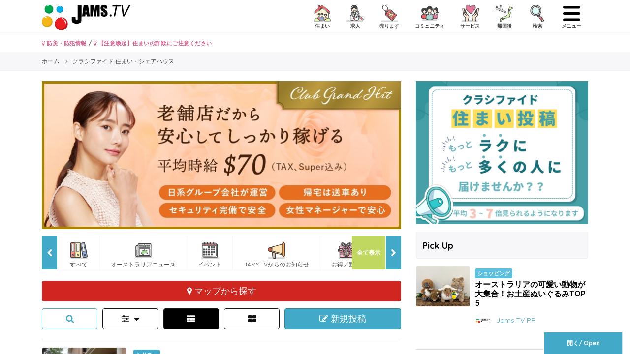

--- FILE ---
content_type: text/html; charset=UTF-8
request_url: https://www.jams.tv/classifieds/accommodations?od=date&post_time=5&uid=220484
body_size: 133808
content:
<!DOCTYPE html>
<!--[if IE 8 ]>
<html lang="jp" class="ie ie8"></html><![endif]-->
<!--[if IE 9 ]>
<html lang="jp" class="ie ie9"></html><![endif]-->
<!--[if !(IE)]><!-->
<html lang="jp">
<!--<![endif]-->
<head>
  <meta charset="utf-8">
  <meta name="viewport" content="width=device-width, initial-scale=1.0, minimum-scale=1.0, maximum-scale=1.0, user-scalable=no">
<title>クラシファイド 住まい・シェアハウス | Jams.TV オーストラリア生活情報ウェブサイト</title>
  <link rel="shortcut icon" type="image/x-icon" href="https://www.jams.tv/classifieds/favicon.ico">
  <meta name="author" content="Jams.tv">
  <meta name="google-site-verification" content="o2rZx4FsQPrpGUlhbuCoiSBU8ORw5K9TdZjjrOocmUI" />
<meta name="keywords" content=", 住まい・シェアハウス, ハウスシェア, ルームシェア, シェアハウス, Jams.tv, オーストラリア, クラシファイド, ニュース, 情報, 留学, 英語" />
<meta name="description" content="クラシファイド 住まい・シェアハウス情報ページです | オーストラリア生活情報ウェブサイト。住まい・シェアハウス、求人・仕事、売ります、コミュニティ、サービス, 帰国後のクラシファイドやオーストラリアのニュース、ローカルの情報などオーストラリアの生活を快適にするのに必要な情報が満載です。" />
<meta property="og:locale" content="ja_JP" />
<meta property="og:type" content="website" />
<meta property="og:title" content="クラシファイド 住まい・シェアハウス | Jams.TV オーストラリア生活情報ウェブサイト" />
<meta property="og:description" content="クラシファイド 住まい・シェアハウス情報ページです | オーストラリア生活情報ウェブサイト。住まい・シェアハウス、求人・仕事、売ります、コミュニティ、サービス, 帰国後のクラシファイドやオーストラリアのニュース、ローカルの情報などオーストラリアの生活を快適にするのに必要な情報が満載です。" />
<meta property="og:url" content="https://www.jams.tv/classifieds/accommodations" />
<meta property="og:site_name" content="Jams.TV" />
<meta name="twitter:card" content="summary" />
<meta name="twitter:description" content="クラシファイド 住まい・シェアハウス情報ページです | オーストラリア生活情報ウェブサイト。住まい・シェアハウス、求人・仕事、売ります、コミュニティ、サービス, 帰国後のクラシファイドやオーストラリアのニュース、ローカルの情報などオーストラリアの生活を快適にするのに必要な情報が満載です。" />
<meta name="twitter:title" content="Jams.TV オーストラリア生活情報ウェブサイト" />
<meta name="twitter:site" content="@jams_tv" />
<meta name="csrf-token" content="yIxs2RybZJPGZFe2LeFTyLPhJpja3LwhcvuTRvtF" />
  <!-- Customized Bootstrap CSS + Original Styles -->
  <link rel="stylesheet" href="https://www.jams.tv/classifieds/css/style.min.css?v=1768947827">
  <!-- HTML5 shim and Respond.js IE8 support of HTML5 elements and media queries -->
  <!--[if lt IE 9]>
    <script src="https://www.jams.tv/classifieds/js/html5shiv-printshiv.min.js"></script>
    <script src="https://www.jams.tv/classifieds/js/respond.min.js"></script>
  <![endif]-->
  <script src="https://apis.google.com/js/platform.js" async defer>
    {
      lang: 'ja'
    }
  </script>
  <script>
  var BASE_URL = "https://www.jams.tv";
  var BLOG_BASE_URL = "https://www.jams.tv";
  </script>
  <!-- Global site tag (gtag.js) - Google Analytics -->
<script async src="https://www.googletagmanager.com/gtag/js?id=UA-16712224-6"></script>
<script>
  window.dataLayer = window.dataLayer || [];
  function gtag(){dataLayer.push(arguments);}
  gtag('js', new Date());

  gtag('config', 'UA-16712224-6');
</script>  <!-- Global site tag (gtag.js) - Google Analytics -->
<script async src="https://www.googletagmanager.com/gtag/js?id=G-TZR05C1MM4"></script>
<script>
  window.dataLayer = window.dataLayer || [];
  function gtag(){dataLayer.push(arguments);}
  gtag('js', new Date());

  gtag('config', 'G-TZR05C1MM4');
</script>  <!-- Google Tag Manager -->
<script>(function(w,d,s,l,i){w[l]=w[l]||[];w[l].push({'gtm.start':
  new Date().getTime(),event:'gtm.js'});var f=d.getElementsByTagName(s)[0],
  j=d.createElement(s),dl=l!='dataLayer'?'&l='+l:'';j.async=true;j.src=
  'https://www.googletagmanager.com/gtm.js?id='+i+dl;f.parentNode.insertBefore(j,f);
  })(window,document,'script','dataLayer','GTM-W492BK');</script>
  <!-- End Google Tag Manager -->  <!-- Facebook Pixel Code -->
<script>
!function(f,b,e,v,n,t,s){if(f.fbq)return;n=f.fbq=function(){n.callMethod?
n.callMethod.apply(n,arguments):n.queue.push(arguments)};if(!f._fbq)f._fbq=n;
n.push=n;n.loaded=!0;n.version='2.0';n.queue=[];t=b.createElement(e);t.async=!0;
t.src=v;s=b.getElementsByTagName(e)[0];s.parentNode.insertBefore(t,s)}(window,
document,'script','https://connect.facebook.net/en_US/fbevents.js');
fbq('init', '1520694798229034'); // Insert your pixel ID here.
fbq('track', 'PageView');
</script>
<noscript><img height="1" width="1" style="display:none"
src="https://www.facebook.com/tr?id=1520694798229034&ev=PageView&noscript=1"
/></noscript>
<!-- DO NOT MODIFY -->
<!-- End Facebook Pixel Code -->
  <script async src="//pagead2.googlesyndication.com/pagead/js/adsbygoogle.js"></script>
<script>
  (adsbygoogle = window.adsbygoogle || []).push({
    google_ad_client: "ca-pub-6744311146821345",
    enable_page_level_ads: true
  });
</script>    
  
</head>
<body>
  <!-- Google Tag Manager (noscript) -->
<noscript><iframe src="https://www.googletagmanager.com/ns.html?id=GTM-W492BK"
  height="0" width="0" style="display:none;visibility:hidden"></iframe></noscript>
  <!-- End Google Tag Manager (noscript) -->  <div id="fb-root"></div>
  <script>
  (function(d, s, id) {
    var js, fjs = d.getElementsByTagName(s)[0];
    if (d.getElementById(id)) return;
    js = d.createElement(s);
    js.id = id;
    js.src = "//connect.facebook.net/ja_JP/sdk.js#xfbml=1&version=v2.8";
    fjs.parentNode.insertBefore(js, fjs);
  }(document, 'script', 'facebook-jssdk'));
  </script>
  <div id="canvas_container" canvas="container">
    <header class="header-global">
      <div class="container">
        <span class="nav-global__item nav-global__item_trigger mt-sm pull-left hidden-lg-up"><a onclick="gtag('event', 'action', { 'event_category': 'click', 'event_label': 'action/click/hamburger-left/open' });" href="#" class="sb-toggle-left"><img class="menu-icon" src="https://www.jams.tv/classifieds/assets/icon/humberger-left.svg" /></a></span>
        <h1 class="header-global__h1">
        <a href="/" class="header-global__logo">
          <img src="https://www.jams.tv/classifieds/images/JAMS_logo.svg" onerror="this.onerror=null; this.src='https://www.jams.tv/classifieds/images/JAMS_logo.png'" alt="クラシファイド 住まい・シェアハウス | Jams.TV オーストラリア生活情報ウェブサイト">
        </a>
        </h1>
        <nav class="nav-global pull-right">
          <ul class="nav-global__list">
            <li class="nav-global__item"><a href="#" data-toggle="modal" data-target="#modal-classified-accommodations"><img src="https://www.jams.tv/classifieds/assets/icon/cls-acm.svg" /> <div>住まい</div></a></li>
            <li class="nav-global__item"><a href="#" data-toggle="modal" data-target="#modal-classified-jobs"><img src="https://www.jams.tv/classifieds/assets/icon/cls-job.svg" /> <div>求人</div></a></li>
            
            <li class="nav-global__item"><a href="#" data-toggle="modal" data-target="#modal-classified-sales"><img src="https://www.jams.tv/classifieds/assets/icon/cls-sal.svg" /> <div>売ります</div></a></li>
            <li class="nav-global__item"><a href="#" data-toggle="modal" data-target="#modal-classified-communities"><img src="https://www.jams.tv/classifieds/assets/icon/cls-com.svg" /> <div>コミュニティ</div></a></li>
            <li class="nav-global__item"><a href="#" data-toggle="modal" data-target="#modal-classified-services"><img src="https://www.jams.tv/classifieds/assets/icon/cls-ser.svg" /> <div>サービス</div></a></li>
            <li class="nav-global__item"><a href="#" data-toggle="modal" data-target="#modal-classified-japan"><img src="https://www.jams.tv/classifieds/assets/icon/cls-jpi.svg" /> <div>帰国後</div></a></li>
            <li class="nav-global__item"><a href="#" data-toggle="modal" data-target="#modal-search"><img src="https://www.jams.tv/classifieds/assets/icon/search.svg" /> <div>検索</div></a></li>
            <li class="nav-global__item nav-global__item_trigger"><a onclick="gtag('event', 'action', { 'event_category': 'click', 'event_label': 'action/click/hamburger-right/open' });" href="#" class="sb-toggle-right"><img src="https://www.jams.tv/classifieds/assets/icon/humberger-right.svg" /> <div>メニュー</div></a>
          </ul>
        </nav>
      </div>
    </header>
    <div class="container">
      <div class="row">
        <div class="col-12">
          <p class="font-weight-bold my-2 small">
            <a class="text-danger" href="https://www.jams.tv/safety"><i class="fa fa-lightbulb-o" aria-hidden="true"></i> 防災・防犯情報</a> / 
            <a class="text-danger" href="https://www.jams.tv/announcement/164073"><i class="fa fa-lightbulb-o" aria-hidden="true"></i> 【注意喚起】住まいの詐欺にご注意ください</a>
                      </p>
        </div>
      </div>
    </div>
    
<div class="nav-breadcrumb">
  <div class="container">
    <ol class="nav-breadcrumb__list" itemscope itemtype="http://schema.org/BreadcrumbList">
      <li class="nav-breadcrumb__item" itemprop="itemListElement" itemscope itemtype="http://schema.org/ListItem">
        <a itemtype="http://schema.org/Thing" itemprop="item" href="https://www.jams.tv">
          <span itemprop="name">ホーム</span>
        </a>
        <meta itemprop="position" content="1" />
      </li>
      <li class="nav-breadcrumb__item" itemprop="itemListElement" itemscope itemtype="http://schema.org/ListItem">
        <a itemtype="http://schema.org/Thing" itemprop="item" href="/classifieds/accommodations?od=date&post_time=5&uid=220484">
          <span itemprop="name">クラシファイド 住まい・シェアハウス</span>
        </a>
        <meta itemprop="position" content="2" />
      </li>
    </ol>
  </div>
</div>

    <div class="container my-4">
    <div class="row">
      <div class="col-lg-8">
        <div class="mb-4">
          <!-- CA-TCGL -->
    <div onclick="gtag('event', 'banner', { 'event_category': 'click', 'event_label': 'banner/click/CA-TCGL/grandhit' });">
      <a class="entry-ad__img" href="https://www.jams.tv/grand-hit" target="_blank">
        <img class="img-fluid w-100" src="https://www.jams.tv/classifieds/images/banners/b3d3072a404ccced034852e9ab236c47.jpeg" onload="gtag('event', 'banner', { 'event_category': 'pageview', 'event_label': 'banner/pageview/CA-TCGL/grandhit' });" border="0">
      </a>
    </div>
  
<aside class="mb-3">
  <div class="gallery-view mb-3">
      </div>
</aside>
          <div class="nav-scroll__outer">
  <a href="#" class="nav-scroll__btn nav-scroll__btn--right"><i class="fa fa-chevron-right" aria-hidden="true"></i></a>
  <a href="#" class="nav-scroll__btn nav-scroll__btn--left"><i class="fa fa-chevron-left" aria-hidden="true"></i></a>
  <a href="#" class="nav-scroll__btn nav-scroll__btn--right-all" data-toggle="modal" data-target="#modal-nav-scroll-all">全て表示</a>
  <div class="nav-scroll">
    <div class="nav-scroll__mask">
      <ul class="nav-scroll__list">
        <li class="nav-scroll__item"><a href="https://www.jams.tv/all"><img src="https://www.jams.tv/wp-content/themes/jams.tv/assets/icon/all.svg" /> <div>すべて</div></a></li>
        <li class="nav-scroll__item"><a href="https://www.jams.tv/news"><img src="https://www.jams.tv/wp-content/themes/jams.tv/assets/icon/news.svg" /> <div>オーストラリアニュース</div></a></li>
        <li class="nav-scroll__item"><a href="https://www.jams.tv/event"><img src="https://www.jams.tv/wp-content/themes/jams.tv/assets/icon/event-e.svg" /> <div>イベント</div></a></li>
        <li class="nav-scroll__item"><a href="https://www.jams.tv/announcement"><img src="https://www.jams.tv/wp-content/themes/jams.tv/assets/icon/announcement.svg" /> <div>JAMS.TVからのお知らせ</div></a></li>
        <li class="nav-scroll__item"><a href="https://www.jams.tv/special-offer"><img src="https://www.jams.tv/wp-content/themes/jams.tv/assets/icon/special-offer.svg" /> <div>お得／割引</div></a></li>
        <li class="nav-scroll__item"><a href="https://www.jams.tv/gourmet"><img src="https://www.jams.tv/wp-content/themes/jams.tv/assets/icon/gourmet.svg" /> <div>グルメ</div></a></li>
        <li class="nav-scroll__item"><a href="https://www.jams.tv/education"><img src="https://www.jams.tv/wp-content/themes/jams.tv/assets/icon/education.svg" /> <div>教育／留学／習い事</div></a></li>
        <li class="nav-scroll__item"><a href="https://www.jams.tv/travel"><img src="https://www.jams.tv/wp-content/themes/jams.tv/assets/icon/travel.svg" /> <div>旅行／観光</div></a></li>
        <li class="nav-scroll__item"><a href="https://www.jams.tv/insurance"><img src="https://www.jams.tv/wp-content/themes/jams.tv/assets/icon/insurance.svg" /> <div>医療／保険</div></a></li>
        <li class="nav-scroll__item"><a href="https://www.jams.tv/beauty"><img src="https://www.jams.tv/wp-content/themes/jams.tv/assets/icon/beauty.svg" /> <div>美容／健康</div></a></li>
        <li class="nav-scroll__item"><a href="https://www.jams.tv/money"><img src="https://www.jams.tv/wp-content/themes/jams.tv/assets/icon/money.svg" /> <div>マネー</div></a></li>
        <li class="nav-scroll__item"><a href="https://www.jams.tv/law"><img src="https://www.jams.tv/wp-content/themes/jams.tv/assets/icon/law.svg" /> <div>法律／ビザ</div></a></li>
        <li class="nav-scroll__item"><a href="https://www.jams.tv/job"><img src="https://www.jams.tv/wp-content/themes/jams.tv/assets/icon/job.svg" /> <div>就職／転職</div></a></li>
        <li class="nav-scroll__item"><a href="https://www.jams.tv/telecommunication"><img src="https://www.jams.tv/wp-content/themes/jams.tv/assets/icon/telecommunication.svg" /> <div>電話／通信</div></a></li>
        <li class="nav-scroll__item"><a href="https://www.jams.tv/vehicle"><img src="https://www.jams.tv/wp-content/themes/jams.tv/assets/icon/vehicle.svg" /> <div>自動車</div></a></li>
        <li class="nav-scroll__item"><a href="https://www.jams.tv/shopping"><img src="https://www.jams.tv/wp-content/themes/jams.tv/assets/icon/shopping.svg" /> <div>ショッピング</div></a></li>
        <li class="nav-scroll__item"><a href="https://www.jams.tv/real-estate"><img src="https://www.jams.tv/wp-content/themes/jams.tv/assets/icon/real-estate.svg" /> <div>不動産／住宅／引越</div></a></li>
        <li class="nav-scroll__item"><a href="https://www.jams.tv/ceremonial-functions"><img src="https://www.jams.tv/wp-content/themes/jams.tv/assets/icon/ceremonial-functions.svg" /> <div>冠婚葬祭</div></a></li>
        <li class="nav-scroll__item"><a href="https://www.jams.tv/entertainment"><img src="https://www.jams.tv/wp-content/themes/jams.tv/assets/icon/entertainment.svg" /> <div>エンタメ／スポーツ</div></a></li>
        <li class="nav-scroll__item"><a href="https://www.jams.tv/business"><img src="https://www.jams.tv/wp-content/themes/jams.tv/assets/icon/business.svg" /> <div>ビジネス</div></a></li>
        <li class="nav-scroll__item"><a href="https://www.jams.tv/japanese-community"><img src="https://www.jams.tv/wp-content/themes/jams.tv/assets/icon/japanese-community.svg" /> <div>日系コミュニティ</div></a></li>

      </ul>
    </div>
  </div>

</div>
        </div>
        <div class="row row-all-10">
          <div class="col-12 mb-3">
  <div onclick="gtag('event', 'action', { 'event_category': 'click', 'event_label': 'action/click/map_accommodations' });">
    <a href="https://www.jams.tv/classifieds/accommodations/maplist?od=date&post_time=5&uid=220484" class="btn btn-primary btn-lg btn-block" target="_blank">
      <i class="fa fa-map-marker" aria-hidden="true"></i> マップから探す
    </a>
  </div>
</div>
          <div class="col-md-12">
            <div class="row row-all-10">
              <div class="col-3 col-md-2 mb-2">
                <button type="button" class="btn btn-outline-success btn-lg btn-block" data-toggle="modal" data-target="#modal-segment-search">
                  <i class="fa fa-search" aria-hidden="true"></i>
                </button>
              </div>
              <div class="col-3 col-md-2 mb-2">
                <button type="button" class="btn btn-outline-secondary btn-lg btn-block dropdown-toggle" data-toggle="dropdown" aria-haspopup="true" aria-expanded="false">
                  <i class="fa fa-sliders" aria-hidden="true"></i>
                </button>
                <div class="dropdown-menu">
  <a class="dropdown-item" href="https://www.jams.tv/classifieds/accommodations?od=rent&post_time=5&amp;uid=220484">安い順</a>
  <a class="dropdown-item" href="https://www.jams.tv/classifieds/accommodations?od=rent_r&post_time=5&amp;uid=220484">高い順</a>
  <div class="dropdown-divider"></div>
  <a class="dropdown-item" href="https://www.jams.tv/classifieds/accommodations?post_time=5&amp;uid=220484">新しい順</a>
  <a class="dropdown-item" href="https://www.jams.tv/classifieds/accommodations?od=date&post_time=5&amp;uid=220484">古い順</a>
</div>
              </div>
              <div class="col-3 col-md-2 mb-2">
                                  <div class="btn btn-secondary btn-lg btn-block"><i class="fa fa-th-list" aria-hidden="true"></i></div>
                                </div>
                <div class="col-3 col-md-2 mb-2">
                                  <a href="https://www.jams.tv/classifieds/accommodations?mode=card&post_time=5&amp;uid=220484" class="btn btn-outline-secondary btn-lg btn-block"><i class="fa fa-th-large" aria-hidden="true"></i></a>
                              </div>
              <div class="col-12 col-md-4">
                <a href="https://www.jams.tv/classifieds/mypage/accommodations/new/edit"><button type="button" class="btn btn-success btn-lg btn-block">
                  <i class="fa fa-pencil-square-o" aria-hidden="true"></i> 新規投稿
                </button></a>
              </div>
            </div>
          </div>
        </div>
        <div>
        <hr>
                  <article class="entry-list">
  <div class="row row-all-15 row-10">
    <div class="col-4 col-md-3">
      <a class="entry-list__img" href="https://www.jams.tv/classifieds/accommodations/28629"><img class="mb-xs" src="https://www.jams.tv/classifieds/images/cls/acm/m00/d02/h86/p29/s_1741058029.jpeg" alt="駅近徒歩3分で安全便利タウンハウスのオウンルーム"></a>
    </div>
    <div class="col-8 col-md-9">
      <div class="entry-list__box">
        <span class="badge badge-blue">シドニー</span>
        <h2 class="entry-list__title"><a href="https://www.jams.tv/classifieds/accommodations/28629" class="text-default">駅近徒歩3分で安全便利タウンハウスのオウンルーム</a></h2>
        <div class="row row-all-15 row-10">
          <div class="hidden-sm-down col-md-8">
            <div class="entry-list__excerpt">
              <p>Campsie駅から徒歩3分、買い物にもとても便利な場所です。
駅に近いので遅い時間でも安心です。

オウンルーム ①$290
② $270

ボンド金２週間分

●各部屋、鍵付き

●room①ベッ...</p>
            </div>
            <div class="row row-0 align-items-start">
              <div class="col">
                <span class="entry-list__author"><a class="text-default" href="https://www.jams.tv/classifieds/accommodations?uid=220484">
                                <img src="https://www.jams.tv/classifieds/assets/images/avatar.jpg?t=1660945911" alt="Yo">
                                Yo</a></span>
              </div>
            </div>
          </div>
          <div class="col-md-4">
            <div class="nav-vertical">
              <ul class="nav-vertical__list">
                <li class="nav-vertical__item"><i class="fa fa-map-marker" aria-hidden="true"></i> Duke street Campsie NSW 2194</li>
                <li class="nav-vertical__item"><i class="fa fa-usd" aria-hidden="true"></i> 290/週（ボンド$580）</li>
                <li class="nav-vertical__item"><i class="fa fa-tags" aria-hidden="true"></i>
                  <i class="cls-icon cls-rt-own"></i>

                  
                  
                  
                                      <i class="cls-icon cls-couple"></i>
                  
                                      <i class="cls-icon cls-energy"></i>
                  
                  
                                      <i class="cls-icon cls-internet"></i>
                                  </li>
                <li class="nav-vertical__item" datetime="2026.01.20"><i class="fa fa-calendar" aria-hidden="true"></i> 2026.01.20</li>
              </ul>
            </div>
          </div>
          <a href="https://www.jams.tv/classifieds/accommodations/28629" class="btn btn-outline-success btn-block btn-sm mt-3 px-0">この住まいを見る</a>
        </div>
      </div>
    </div>
  </div>
</article>

  <div class="mb-3">
  <!-- CA-INRL -->
    <div onclick="gtag('event', 'banner', { 'event_category': 'click', 'event_label': 'banner/click/CA-INRL/signup' });">
      <a class="entry-ad__img" href="https://www.jams.tv/classifieds/signup" target="_blank">
        <img class="img-fluid w-100" src="https://www.jams.tv/classifieds/images/banners/c4eaa989d9dc585753b000685af8c807.png" onload="gtag('event', 'banner', { 'event_category': 'pageview', 'event_label': 'banner/pageview/CA-INRL/signup' });" border="0">
      </a>
    </div>
  </div>  <div class="entry-ad">
  <div class="entry-ad__box">
    <div class="row row-all-15 row-10">
      <div class="col-6">
        <!-- CA-INSQ-1 -->
    <div onclick="gtag('event', 'banner', { 'event_category': 'click', 'event_label': 'banner/click/CA-INSQ-1/jams-ads3' });">
      <a class="entry-ad__img" href="https://www.jams.tv/ads" target="_blank">
        <img class="img-fluid w-100" src="https://www.jams.tv/classifieds/images/banners/eea23e758d331ceb8a5cf8fcbaec9996.jpeg" onload="gtag('event', 'banner', { 'event_category': 'pageview', 'event_label': 'banner/pageview/CA-INSQ-1/jams-ads3' });" border="0">
      </a>
    </div>
        </div>
      <div class="col-6">
        <!-- CA-INSQ-2 -->
    <div onclick="gtag('event', 'banner', { 'event_category': 'click', 'event_label': 'banner/click/CA-INSQ-2/taxreturn2025' });">
      <a class="entry-ad__img" href="https://www.jams.tv/taxreturn2025" target="_blank">
        <img class="img-fluid w-100" src="https://www.jams.tv/classifieds/images/banners/89d18b77f659a4fc18a4f2600365189f.jpeg" onload="gtag('event', 'banner', { 'event_category': 'pageview', 'event_label': 'banner/pageview/CA-INSQ-2/taxreturn2025' });" border="0">
      </a>
    </div>
        </div>
    </div>
  </div>
</div>
  <div class="mb-3">
  <!-- CA-BORL -->
    <div onclick="gtag('event', 'banner', { 'event_category': 'click', 'event_label': 'banner/click/CA-BORL/japancentre' });">
      <a class="entry-ad__img" href="https://www.jams.tv/education/245866" target="_blank">
        <img class="img-fluid w-100" src="https://www.jams.tv/classifieds/images/banners/571bb626d35e593fb27e7de5bac234f0.png" onload="gtag('event', 'banner', { 'event_category': 'pageview', 'event_label': 'banner/pageview/CA-BORL/japancentre' });" border="0">
      </a>
    </div>
  </div>  <div class="entry-ad">
  <div class="entry-ad__box">
    <div class="row row-all-15 row-10">
      <div class="col-6">
        <script async src="//pagead2.googlesyndication.com/pagead/js/adsbygoogle.js"></script>
<!-- NewJamsSquareBottomLeft -->
<ins class="adsbygoogle"
     style="display:block"
     data-ad-client="ca-pub-6744311146821345"
     data-ad-slot="9921229194"
     data-ad-format="rectangle"></ins>
<script>
(adsbygoogle = window.adsbygoogle || []).push({});
</script>        </div>
      <div class="col-6">
        <!-- CA-BOSQ-2 -->
    <div onclick="gtag('event', 'banner', { 'event_category': 'click', 'event_label': 'banner/click/CA-BOSQ-2/JapanHomes' });">
      <a class="entry-ad__img" href="https://japanhomes-aulp.link/" target="_blank">
        <img class="img-fluid w-100" src="https://www.jams.tv/classifieds/images/banners/TSA2hCVLtvOWOswJd0qIb4F3cK1e0gknSObSMUVJ.jpg" onload="gtag('event', 'banner', { 'event_category': 'pageview', 'event_label': 'banner/pageview/CA-BOSQ-2/JapanHomes' });" border="0">
      </a>
    </div>
        </div>
    </div>
  </div>
</div>
  <div class="entry-ad">
  <div class="entry-ad__box">
    <div class="row">
      <div class="col-12">
        <script async src="https://pagead2.googlesyndication.com/pagead/js/adsbygoogle.js"></script>
        <ins class="adsbygoogle"
          style="display:block"
          data-ad-format="fluid"
          data-ad-layout-key="-gm-1n+g+e-2n"
          data-ad-client="ca-pub-6744311146821345"
          data-ad-slot="1999811995"></ins>
        <script>
          (adsbygoogle = window.adsbygoogle || []).push({});
        </script>
      </div>
    </div>
  </div>
</div>




<h2 class="section-title">スポンサーリンク</h2>
    <article class="entry-list py-0">
    <div class="row row-all-15 row-10">
      <div class="col-md-12">
        <div class="entry-list__box">
          <div class="entry-list__excerpt">
            <p>JAMS.TV特集</p>
            <div onclick="gtag('event', 'sponsorlink', { 'event_category': 'click', 'event_label': 'sponsorlink/click/cls-accommodation/PromotionJobs' });">
              <p><a href="https://www.jams.tv/job-feature"><img src="https://www.jams.tv/classifieds/assets/images/space.png" onload="gtag('event', 'sponsorlink', { 'event_category': 'pageview', 'event_label': 'sponsorlink/pageview/cls-accommodation/PromotionJobs' });">ガッツリ稼げる求人特集！毎週$700以上稼げる求人情報を集めました！</a></p>
            </div>
          </div>
        </div>
      </div>
    </div>
  </article>
  

                </div>
      </div>
      <div class="col-lg-4">
        <aside class="section-border">
        <!-- CA-TRSQ -->
    <div onclick="gtag('event', 'banner', { 'event_category': 'click', 'event_label': 'banner/click/CA-TRSQ/accomodation-auto' });">
      <a class="entry-ad__img" href="https://www.jams.tv/cls-acm-auto-update" target="_blank">
        <img class="img-fluid w-100" src="https://www.jams.tv/classifieds/images/banners/41e2501aa1dd3d1a6c9ffc8447f24c02.png" onload="gtag('event', 'banner', { 'event_category': 'pageview', 'event_label': 'banner/pageview/CA-TRSQ/accomodation-auto' });" border="0">
      </a>
    </div>
  
  <section>
    <h2 class="section-title">Pick Up</h2>
        <article class="entry-list is-side is-label">
      <div class="row row-all-10">
        <div class="col-4">
          <a class="entry-list__img" href="https://www.jams.tv/shopping/278764">
            
                          <img src="https://www.jams.tv/wp-content/uploads/2026/01/4acf406ca398c1f4c8d95dce556357b9.jpeg" alt="オーストラリアの可愛い動物が大集合！お土産ぬいぐるみTOP5">
                      </a>
        </div>
        <div class="col-8">
        <a href="/shopping"><span class="badge badge-teal">ショッピング</span></a>
        <h2 class="entry-list__title"><a href="https://www.jams.tv/shopping/278764" class="text-default">オーストラリアの可愛い動物が大集合！お土産ぬいぐるみTOP5</a></h2>
          <div class="row row-0 align-items-start">
                                    <div class="col">
              <span class="entry-list__author"> <a href="https://www.jams.tv/author/jams_pickup"><img alt='アバター画像' src='https://www.jams.tv/wp-content/uploads/client_images/jams_pickup-96x96.jpg' srcset='https://www.jams.tv/wp-content/uploads/client_images/jams_pickup-64x64.jpg 2x' class='avatar avatar-32 photo' height='32' width='32' decoding='async'/></a> <a href="https://www.jams.tv/author/jams_pickup" alt="Jams.TV PR">Jams.TV PR</a></span>
            </div>
                                    <div class="col">
              <div class="text-right">
                <time datetime="2026.01.21">2026.01.21</time>
              </div>
            </div>
          </div>
        </div>
      </div>
          </article>
        <article class="entry-list is-side is-label">
      <div class="row row-all-10">
        <div class="col-4">
          <a class="entry-list__img" href="https://www.jams.tv/law/241450">
            
                          <img src="https://www.jams.tv/wp-content/uploads/2025/07/photos-by-lanty-qHjwSGv2p8c-unsplash.jpg" alt="【2026年】オーストラリアパートナービザ申請のためのQ&amp;#038;A">
                      </a>
        </div>
        <div class="col-8">
        <a href="/law"><span class="badge badge-orange">法律／ビザ</span></a>
        <h2 class="entry-list__title"><a href="https://www.jams.tv/law/241450" class="text-default">【2026年】オーストラリアパートナービザ申請のためのQ&amp;#038;A</a></h2>
          <div class="row row-0 align-items-start">
                                    <div class="col">
              <span class="entry-list__author"> <a href="https://www.jams.tv/author/jams_pickup"><img alt='アバター画像' src='https://www.jams.tv/wp-content/uploads/client_images/jams_pickup-96x96.jpg' srcset='https://www.jams.tv/wp-content/uploads/client_images/jams_pickup-64x64.jpg 2x' class='avatar avatar-32 photo' height='32' width='32' decoding='async'/></a> <a href="https://www.jams.tv/author/jams_pickup" alt="Jams.TV PR">Jams.TV PR</a></span>
            </div>
                                    <div class="col">
              <div class="text-right">
                <time datetime="2026.01.20">2026.01.20</time>
              </div>
            </div>
          </div>
        </div>
      </div>
          </article>
        <article class="entry-list is-side is-label">
      <div class="row row-all-10">
        <div class="col-4">
          <a class="entry-list__img" href="https://www.jams.tv/beauty/278611">
            
                          <img src="https://www.jams.tv/wp-content/uploads/2026/01/23259964_m.jpg" alt="【割引あり】髪も頭皮もご褒美タイム！手軽に贅沢ケア体験">
                      </a>
        </div>
        <div class="col-8">
        <a href="/beauty"><span class="badge badge-purple">美容／健康</span></a>
        <h2 class="entry-list__title"><a href="https://www.jams.tv/beauty/278611" class="text-default">【割引あり】髪も頭皮もご褒美タイム！手軽に贅沢ケア体験</a></h2>
          <div class="row row-0 align-items-start">
                                    <div class="col">
              <span class="entry-list__author"> <a href="https://www.jams.tv/author/editor"><img alt='アバター画像' src='https://www.jams.tv/wp-content/uploads/2018/04/editor_avatar_1524706848-32x32.jpg' srcset='https://www.jams.tv/wp-content/uploads/2018/04/editor_avatar_1524706848-64x64.jpg 2x' class='avatar avatar-32 photo' height='32' width='32' decoding='async'/></a> <a href="https://www.jams.tv/author/editor" alt="JAMS.TV編集部">JAMS.TV編集部</a></span>
            </div>
                                    <div class="col">
              <div class="text-right">
                <time datetime="2026.01.20">2026.01.20</time>
              </div>
            </div>
          </div>
        </div>
      </div>
          </article>
        <article class="entry-list is-side is-label">
      <div class="row row-all-10">
        <div class="col-4">
          <a class="entry-list__img" href="https://www.jams.tv/insurance/278872">
            
                          <img src="https://www.jams.tv/wp-content/uploads/2026/01/mockup-graphics-i1iqQRLULlg-unsplash.jpg" alt="定期的な血圧測定を忘れずに！夏の体調管理と感染症対策">
                      </a>
        </div>
        <div class="col-8">
        <a href="/insurance"><span class="badge badge-pink">医療／保険</span></a>
        <h2 class="entry-list__title"><a href="https://www.jams.tv/insurance/278872" class="text-default">定期的な血圧測定を忘れずに！夏の体調管理と感染症対策</a></h2>
          <div class="row row-0 align-items-start">
                                    <div class="col">
              <span class="entry-list__author"> <a href="https://www.jams.tv/author/jams_pickup"><img alt='アバター画像' src='https://www.jams.tv/wp-content/uploads/client_images/jams_pickup-96x96.jpg' srcset='https://www.jams.tv/wp-content/uploads/client_images/jams_pickup-64x64.jpg 2x' class='avatar avatar-32 photo' height='32' width='32' decoding='async'/></a> <a href="https://www.jams.tv/author/jams_pickup" alt="Jams.TV PR">Jams.TV PR</a></span>
            </div>
                                    <div class="col">
              <div class="text-right">
                <time datetime="2026.01.19">2026.01.19</time>
              </div>
            </div>
          </div>
        </div>
      </div>
          </article>
        <article class="entry-list is-side is-label">
      <div class="row row-all-10">
        <div class="col-4">
          <a class="entry-list__img" href="https://www.jams.tv/beauty/277700">
            
                          <img src="https://www.jams.tv/wp-content/uploads/2025/12/edward-muntinga-vKbG-Ab-OuY-unsplash.jpg" alt="シドニーでマッサージ探すなら！その症状はマッサージ？フィジオ">
                      </a>
        </div>
        <div class="col-8">
        <a href="/beauty"><span class="badge badge-purple">美容／健康</span></a>
        <h2 class="entry-list__title"><a href="https://www.jams.tv/beauty/277700" class="text-default">シドニーでマッサージ探すなら！その症状はマッサージ？フィジオ</a></h2>
          <div class="row row-0 align-items-start">
                                    <div class="col">
              <span class="entry-list__author"> <a href="https://www.jams.tv/author/jams_pickup"><img alt='アバター画像' src='https://www.jams.tv/wp-content/uploads/client_images/jams_pickup-96x96.jpg' srcset='https://www.jams.tv/wp-content/uploads/client_images/jams_pickup-64x64.jpg 2x' class='avatar avatar-32 photo' height='32' width='32' decoding='async'/></a> <a href="https://www.jams.tv/author/jams_pickup" alt="Jams.TV PR">Jams.TV PR</a></span>
            </div>
                                    <div class="col">
              <div class="text-right">
                <time datetime="2026.01.17">2026.01.17</time>
              </div>
            </div>
          </div>
        </div>
      </div>
          </article>
        <article class="entry-list is-side is-label">
      <div class="row row-all-10">
        <div class="col-4">
          <a class="entry-list__img" href="https://www.jams.tv/beauty/278605">
            
                          <img src="https://www.jams.tv/wp-content/uploads/2026/01/e28f2477916d48e3c40995c47c53c541.jpg" alt="キャンペーン実施中！今年のヘアトレンドを楽しもう！">
                      </a>
        </div>
        <div class="col-8">
        <a href="/beauty"><span class="badge badge-purple">美容／健康</span></a>
        <h2 class="entry-list__title"><a href="https://www.jams.tv/beauty/278605" class="text-default">キャンペーン実施中！今年のヘアトレンドを楽しもう！</a></h2>
          <div class="row row-0 align-items-start">
                                    <div class="col">
              <span class="entry-list__author"> <a href="https://www.jams.tv/author/jams_pickup"><img alt='アバター画像' src='https://www.jams.tv/wp-content/uploads/client_images/jams_pickup-96x96.jpg' srcset='https://www.jams.tv/wp-content/uploads/client_images/jams_pickup-64x64.jpg 2x' class='avatar avatar-32 photo' height='32' width='32' decoding='async'/></a> <a href="https://www.jams.tv/author/jams_pickup" alt="Jams.TV PR">Jams.TV PR</a></span>
            </div>
                                    <div class="col">
              <div class="text-right">
                <time datetime="2026.01.16">2026.01.16</time>
              </div>
            </div>
          </div>
        </div>
      </div>
          </article>
        <article class="entry-list is-side is-label">
      <div class="row row-all-10">
        <div class="col-4">
          <a class="entry-list__img" href="https://www.jams.tv/law/278385">
            
                          <img src="https://www.jams.tv/wp-content/uploads/2026/01/henry-chen-O3Kbs823FQk-unsplash.jpg" alt="スポンサー不要で永住権！オーストラリアのNIVビザ徹底解説">
                      </a>
        </div>
        <div class="col-8">
        <a href="/law"><span class="badge badge-orange">法律／ビザ</span></a>
        <h2 class="entry-list__title"><a href="https://www.jams.tv/law/278385" class="text-default">スポンサー不要で永住権！オーストラリアのNIVビザ徹底解説</a></h2>
          <div class="row row-0 align-items-start">
                                    <div class="col">
              <span class="entry-list__author"> <a href="https://www.jams.tv/author/jams_pickup"><img alt='アバター画像' src='https://www.jams.tv/wp-content/uploads/client_images/jams_pickup-96x96.jpg' srcset='https://www.jams.tv/wp-content/uploads/client_images/jams_pickup-64x64.jpg 2x' class='avatar avatar-32 photo' height='32' width='32' decoding='async'/></a> <a href="https://www.jams.tv/author/jams_pickup" alt="Jams.TV PR">Jams.TV PR</a></span>
            </div>
                                    <div class="col">
              <div class="text-right">
                <time datetime="2026.01.14">2026.01.14</time>
              </div>
            </div>
          </div>
        </div>
      </div>
          </article>
        <article class="entry-list is-side is-label">
      <div class="row row-all-10">
        <div class="col-4">
          <a class="entry-list__img" href="https://www.jams.tv/gourmet/234750">
            
                          <img src="https://www.jams.tv/wp-content/uploads/2025/01/18.png" alt="特別料金で楽しめるグランドヒットデー再開！新料金プランも開始">
                      </a>
        </div>
        <div class="col-8">
        <a href="/gourmet"><span class="badge badge-green">グルメ</span></a>
        <h2 class="entry-list__title"><a href="https://www.jams.tv/gourmet/234750" class="text-default">特別料金で楽しめるグランドヒットデー再開！新料金プランも開始</a></h2>
          <div class="row row-0 align-items-start">
                                    <div class="col">
              <span class="entry-list__author"> <a href="https://www.jams.tv/author/jams_pickup"><img alt='アバター画像' src='https://www.jams.tv/wp-content/uploads/client_images/jams_pickup-96x96.jpg' srcset='https://www.jams.tv/wp-content/uploads/client_images/jams_pickup-64x64.jpg 2x' class='avatar avatar-32 photo' height='32' width='32' decoding='async'/></a> <a href="https://www.jams.tv/author/jams_pickup" alt="Jams.TV PR">Jams.TV PR</a></span>
            </div>
                                    <div class="col">
              <div class="text-right">
                <time datetime="2026.01.08">2026.01.08</time>
              </div>
            </div>
          </div>
        </div>
      </div>
          </article>
        <article class="entry-list is-side is-label">
      <div class="row row-all-10">
        <div class="col-4">
          <a class="entry-list__img" href="https://www.jams.tv/education/276610">
            
                          <img src="https://www.jams.tv/wp-content/uploads/2025/11/brooke-cagle-JBwcenOuRCg-unsplash.jpg" alt="2026年にオーストラリア永住権を見据えて留学したい方へ">
                      </a>
        </div>
        <div class="col-8">
        <a href="/education"><span class="badge badge-blue">教育／留学／習い事</span></a>
        <h2 class="entry-list__title"><a href="https://www.jams.tv/education/276610" class="text-default">2026年にオーストラリア永住権を見据えて留学したい方へ</a></h2>
          <div class="row row-0 align-items-start">
                                    <div class="col">
              <span class="entry-list__author"> <a href="https://www.jams.tv/author/jams_pickup"><img alt='アバター画像' src='https://www.jams.tv/wp-content/uploads/client_images/jams_pickup-96x96.jpg' srcset='https://www.jams.tv/wp-content/uploads/client_images/jams_pickup-64x64.jpg 2x' class='avatar avatar-32 photo' height='32' width='32' decoding='async'/></a> <a href="https://www.jams.tv/author/jams_pickup" alt="Jams.TV PR">Jams.TV PR</a></span>
            </div>
                                    <div class="col">
              <div class="text-right">
                <time datetime="2026.01.07">2026.01.07</time>
              </div>
            </div>
          </div>
        </div>
      </div>
          </article>
        <article class="entry-list is-side is-label">
      <div class="row row-all-10">
        <div class="col-4">
          <a class="entry-list__img" href="https://www.jams.tv/beauty/277639">
            
                          <img src="https://www.jams.tv/wp-content/uploads/2025/12/9647bf731d9b599dcdf87ce0f8773a15.png" alt="無料相談も受付中！インビザライン＆スマーティー歯列矯正">
                      </a>
        </div>
        <div class="col-8">
        
        <h2 class="entry-list__title"><a href="https://www.jams.tv/beauty/277639" class="text-default">無料相談も受付中！インビザライン＆スマーティー歯列矯正</a></h2>
          <div class="row row-0 align-items-start">
                                    <div class="col">
              <span class="entry-list__author"> <a href="https://www.jams.tv/author/jams_pickup"><img alt='アバター画像' src='https://www.jams.tv/wp-content/uploads/client_images/jams_pickup-96x96.jpg' srcset='https://www.jams.tv/wp-content/uploads/client_images/jams_pickup-64x64.jpg 2x' class='avatar avatar-32 photo' height='32' width='32' decoding='async'/></a> <a href="https://www.jams.tv/author/jams_pickup" alt="Jams.TV PR">Jams.TV PR</a></span>
            </div>
                                    <div class="col">
              <div class="text-right">
                <time datetime="2026.01.03">2026.01.03</time>
              </div>
            </div>
          </div>
        </div>
      </div>
          </article>
            <div class="text-right">
      <p><a href="/tag/pickup"><i class="fa fa-hand-o-right" aria-hidden="true"></i> もっと見る</a></p>
    </div>
      </section>
  <section>
    <h2 class="section-title">オーストラリアの最新イベント</h2>
        <article class="entry-list is-side is-label">
      <div class="row row-all-10">
        <div class="col-4">
          <a class="entry-list__img" href="https://www.jams.tv/event/278755">
            
                          <img src="https://www.jams.tv/wp-content/uploads/2026/01/594067355_1238627468295861_6281916496872104621_n.jpg" alt="メルボルンの夏のクィアの祭典ミッドサマ開幕！">
                      </a>
        </div>
        <div class="col-8">
        <a href="/events/entertainment-e"><span class="badge badge-blue">エンターテイメント</span></a>
        <h2 class="entry-list__title"><a href="https://www.jams.tv/event/278755" class="text-default">メルボルンの夏のクィアの祭典ミッドサマ開幕！</a></h2>
          <div class="row row-0 align-items-start">
                        <div class="col">
              <div class="text-right">
                <time datetime="2026.01.19">2026.01.19</time>
              </div>
            </div>
          </div>
        </div>
      </div>
          </article>
        <article class="entry-list is-side is-label">
      <div class="row row-all-10">
        <div class="col-4">
          <a class="entry-list__img" href="https://www.jams.tv/event/278874">
            
                          <img src="https://www.jams.tv/wp-content/uploads/2026/01/RENCLUB_A1-poster_page-0001-scaled-e1768465498862.jpg" alt="書道教室30周年記念！RENCLUB会員書作展が開催中">
                      </a>
        </div>
        <div class="col-8">
        <a href="/events/art-e"><span class="badge badge-red">アート</span></a>
        <h2 class="entry-list__title"><a href="https://www.jams.tv/event/278874" class="text-default">書道教室30周年記念！RENCLUB会員書作展が開催中</a></h2>
          <div class="row row-0 align-items-start">
                        <div class="col">
              <div class="text-right">
                <time datetime="2026.01.16">2026.01.16</time>
              </div>
            </div>
          </div>
        </div>
      </div>
          </article>
        <article class="entry-list is-side is-label">
      <div class="row row-all-10">
        <div class="col-4">
          <a class="entry-list__img" href="https://www.jams.tv/event/278630">
            
                          <img src="https://www.jams.tv/wp-content/uploads/2026/01/2025MUE_193-scaled.jpg" alt="日本語ガイドツアー催行！NSW州立美術館のロン・ミュエク特別展">
                      </a>
        </div>
        <div class="col-8">
        <a href="/events/art-e"><span class="badge badge-red">アート</span></a>
        <h2 class="entry-list__title"><a href="https://www.jams.tv/event/278630" class="text-default">日本語ガイドツアー催行！NSW州立美術館のロン・ミュエク特別展</a></h2>
          <div class="row row-0 align-items-start">
                        <div class="col">
              <div class="text-right">
                <time datetime="2026.01.16">2026.01.16</time>
              </div>
            </div>
          </div>
        </div>
      </div>
          </article>
        <article class="entry-list is-side is-label">
      <div class="row row-all-10">
        <div class="col-4">
          <a class="entry-list__img" href="https://www.jams.tv/event/278615">
            
                          <img src="https://www.jams.tv/wp-content/uploads/2026/01/Westpac-Openair_03_Andrew-Maccoll_supplied-768x576-1.jpg" alt="シドニー湾を見下ろす贅沢な食事付き絶景オープンエアシネマ">
                      </a>
        </div>
        <div class="col-8">
        <a href="/events/movie-e"><span class="badge badge-teal">映画</span></a>
        <h2 class="entry-list__title"><a href="https://www.jams.tv/event/278615" class="text-default">シドニー湾を見下ろす贅沢な食事付き絶景オープンエアシネマ</a></h2>
          <div class="row row-0 align-items-start">
                        <div class="col">
              <div class="text-right">
                <time datetime="2026.01.14">2026.01.14</time>
              </div>
            </div>
          </div>
        </div>
      </div>
          </article>
        <article class="entry-list is-side is-label">
      <div class="row row-all-10">
        <div class="col-4">
          <a class="entry-list__img" href="https://www.jams.tv/event/278598">
            
                          <img src="https://www.jams.tv/wp-content/uploads/2026/01/bonnie-kittle-5US9_Gep0qY-unsplash.jpg" alt="夏の風物詩、元気なひまわりを摘んで帰ろう！">
                      </a>
        </div>
        <div class="col-8">
        <a href="/events/community-e"><span class="badge badge-orange">コミュニティ</span></a>
        <h2 class="entry-list__title"><a href="https://www.jams.tv/event/278598" class="text-default">夏の風物詩、元気なひまわりを摘んで帰ろう！</a></h2>
          <div class="row row-0 align-items-start">
                        <div class="col">
              <div class="text-right">
                <time datetime="2026.01.12">2026.01.12</time>
              </div>
            </div>
          </div>
        </div>
      </div>
          </article>
            <div class="text-right">
      <p><a href="/event"><i class="fa fa-hand-o-right" aria-hidden="true"></i> もっと見る</a></p>
    </div>
      </section>

<!-- navi post list -->

<!-- SNS -->
<section>
  <h2 class="section-title">JAMS.TVをフォローする</h2>
  <div class="row row-all-10">
    <div class="col">
      <a class="btn btn-block btn-sns btn-fb" href="https://www.facebook.com/JAMS.TV/" target="_blank">
        <i class="fa fa-facebook" aria-hidden="true"></i>
      </a>
    </div>
    <div class="col">
      <a class="btn btn-block btn-sns btn-x" href="https://twitter.com/jams_tv" target="_blank">
        <img src="https://www.jams.tv/classifieds/images/logo-x.svg">
      </a>
    </div>
    <div class="col">
      <a class="btn btn-block btn-sns btn-ig" href="https://www.instagram.com/jamstv/" target="_blank">
        <i class="fa fa-instagram" aria-hidden="true"></i>
      </a>
    </div>
    <div class="col">
      <a class="btn btn-block btn-sns btn-feedly" href='http://cloud.feedly.com/#subscription%2Ffeed%2Fhttp%3A%2F%2Fhttps%3A%2F%2Fwww.jams.tv' target='blank'>
        <i class="fa fa-rss" aria-hidden="true"></i>
      </a>
    </div>
  </div>
</section>        </aside>
      </div>
    </div>
  </div>

<div class="nav-footer py-5 mt-5">
    <div class="container">
      <div class="row">
        <div class="col-6 col-md-3 mb-4">
          <section>
            <h2 class="section-subtitle my-0">ブログ</h2>
            <div class="nav-vertical is-arrow">
              <ul class="nav-vertical__list">
                <li class="nav-vertical__item"><a href="https://www.jams.tv/news">ニュース</a></li>
                <li class="nav-vertical__item"><a href="https://www.jams.tv/event">イベント</a></li>
                <li class="nav-vertical__item"><a href="https://www.jams.tv/gourmet">グルメ</a></li>
                <li class="nav-vertical__item"><a href="https://www.jams.tv/education">教育／留学</a></li>
                <li class="nav-vertical__item"><a href="https://www.jams.tv/travel">旅行／観光</a></li>
                <li class="nav-vertical__item"><a href="https://www.jams.tv/insurance">医療／保険</a></li>
              </ul>
            </div>
          </section>
        </div>
        <div class="col-6 col-md-3 mb-4">
          <section>
            <h2 class="section-subtitle my-0">クラシファイド</h2>
            <div class="nav-vertical is-arrow">
              <ul class="nav-vertical__list">
                <li class="nav-vertical__item"><a href="https://www.jams.tv/classifieds/accommodations">住まい</a></li>
                <li class="nav-vertical__item"><a href="https://www.jams.tv/classifieds/jobs">求人</a></li>
                
                <li class="nav-vertical__item"><a href="https://www.jams.tv/classifieds/sales">売ります</a></li>
                <li class="nav-vertical__item"><a href="https://www.jams.tv/classifieds/communities">コミュニティ</a></li>
                <li class="nav-vertical__item"><a href="https://www.jams.tv/classifieds/services">サービス</a></li>
                <li class="nav-vertical__item"><a href="#" data-toggle="modal" data-target="#modal-classified-japan">帰国後</a></li>
              </ul>
            </div>
          </section>
        </div>
        <div class="col-6 col-md-3 mb-4">
          <section>
            <h2 class="section-subtitle my-0">サービス</h2>
            <div class="nav-vertical is-arrow">
              <ul class="nav-vertical__list">
                <li class="nav-vertical__item"><a href="https://www.jams.tv/classifieds/login">ログイン</a></li>
                <li class="nav-vertical__item"><a href="https://www.jams.tv/classifieds/signup">新規会員登録</a></li>
                <li class="nav-vertical__item"><a href="/safety">防災・防犯情報</a></li>
                
                <li class="nav-vertical__item"><a href="https://www.jams.tv/classifieds/histories">チェック履歴</a></li>
                <li class="nav-vertical__item"><a href="https://www.jams.tv/how-to#faq">よくある質問</a></li>
              </ul>
            </div>
          </section>
        </div>
        <div class="col-6 col-md-3 mb-4">
          <section>
            <h2 class="section-subtitle my-0">会社案内</h2>
            <div class="nav-vertical is-arrow">
              <ul class="nav-vertical__list">
                <li class="nav-vertical__item"><a href="https://corporate.jams.tv/company/#company" target="_blank">会社概要</a></li>
                <li class="nav-vertical__item"><a href="https://corporate.jams.tv/services/" target="_blank">サービス</a></li>
                <li class="nav-vertical__item"><a href="https://corporate.jams.tv/company/#message" target="_blank">代表あいさつ</a></li>
                <li class="nav-vertical__item"><a href="https://corporate.jams.tv/company/#mission" target="_blank">ミッション</a></li>
                <li class="nav-vertical__item"><a href="https://www.jams.tv/ads">広告サービスのご案内</a></li>
                <li class="nav-vertical__item"><a href="https://www.jams.tv/company/contact">お問い合わせ</a></li>
              </ul>
            </div>
          </section>
        </div>
      </div>
    </div>
  </div>
  <footer class="footer-global py-4">
    <div class="container">
      <div class="row flex-items-md-middle">
        <div class="col-md-4">
          <a class="footer-global__logo" href="https://www.jams.tv">
            <img src="https://www.jams.tv/classifieds/images/JAMS_logo-inverse.svg" onerror="this.onerror=null; this.src='https://www.jams.tv/classifieds/images/JAMS_logo-inverse.png'">
          </a>
        </div>
        <div class="col-md-8 text-md-right">
          <div class="footer-global__list">
            <a href="https://www.jams.tv/how-to" class="btn btn-outline-white">JAMS.TVの使い方</a>
            <a href="https://www.jams.tv/privacypolicy" class="btn btn-outline-white">プライバシーポリシー</a>
            <a href="https://www.jams.tv/term" class="btn btn-outline-white">利用規約</a>
          </div>
          <div class="footer-global__copyright">
            © 2005 - 2026  <a class="text-white" href="https://corporate.jams.tv/" target="_blank">JAMS.TV Pty Ltd</a>.
          </div>
        </div>
      </div>
    </div>
  </footer>
</div>
<!-- /canvas="container" -->
<!-- enquiry -->
<!-- enquiry -->
<!-- #modal-segment-search -->
<div class="modal is-classifieds fade" id="modal-segment-search" tabindex="-1" role="dialog" aria-labelledby="myModalLabel" aria-hidden="true">
  <div class="modal-dialog" role="document">
    <section class="modal-content">
      <div class="modal-header__bs4">
        <div class="text-right">
          <button type="button" class="close bg-none border-none h2 lh-1 my-0" data-dismiss="modal" aria-label="Close">
            <i class="fa fa-times" aria-hidden="true"></i>
          </button>
        </div>
        <h2 class="modal-title h3 mt-0" id="myModalLabel"><i class="fa fa-check-square-o" aria-hidden="true"></i>
      絞り込み検索</h2>
      </div>
      <div class="modal-body">
                  <form id="s_form" method="get" action="https://www.jams.tv/classifieds/accommodations">
                    <div class="form-group">
    <label for="">キーワード</label>
    <input name="keyword" type="text" class="form-control" aria-describedby="Help" placeholder="キーワード" value="">
  </div>
  <div class="form-group">
    <label for="">州</label>
    <select id="srch_state" name="state" class="form-control" onchange="get_suburb()">
      <option value=""> 選択してください </option>
            <option value="nsw">ニューサウスウェールズ州 (NSW)</option>
            <option value="qld">クイーンズランド州 (QLD)</option>
            <option value="vic">ビクトリア州 (VIC)</option>
            <option value="sa">南オーストラリア州 (SA)</option>
            <option value="wa">西オーストラリア州 (WA)</option>
            <option value="nt">北部準州 (NT)</option>
            <option value="act">首都特別地域 (ACT)</option>
            <option value="tas">タスマニア州 (TAS)</option>
          </select>
  </div>
  <div class="form-group">
    <label for="">サバーブ</label>
    <input id="srch_suburb" name="suburb" type="text" class="form-control" placeholder="Suburb" onkeyup="show_suburbs()" autocomplete="no" value=""/>
    <div class="suburb_list_position">
      <div id="suburb_list"></div>
    </div>
  </div>
  <fieldset class="form-group">
    <label for="">お部屋タイプ</label>
        <div class="form-check">
      <label class="form-check-label">
        <input type="checkbox" class="form-check-input" name="room_type[1]" value="1"> オウンルーム
      </label>
    </div>
        <div class="form-check">
      <label class="form-check-label">
        <input type="checkbox" class="form-check-input" name="room_type[2]" value="1"> シェアルーム
      </label>
    </div>
        <div class="form-check">
      <label class="form-check-label">
        <input type="checkbox" class="form-check-input" name="room_type[3]" value="1"> リビングシェア
      </label>
    </div>
        <div class="form-check">
      <label class="form-check-label">
        <input type="checkbox" class="form-check-input" name="room_type[4]" value="1"> ホームステイ
      </label>
    </div>
        <div class="form-check">
      <label class="form-check-label">
        <input type="checkbox" class="form-check-input" name="room_type[5]" value="1"> バックパッカー
      </label>
    </div>
        <div class="form-check">
      <label class="form-check-label">
        <input type="checkbox" class="form-check-input" name="room_type[6]" value="1"> オーナーチェンジ
      </label>
    </div>
        <div class="form-check">
      <label class="form-check-label">
        <input type="checkbox" class="form-check-input" name="room_type[7]" value="1"> その他
      </label>
    </div>
      </fieldset>
  <hr />
  <label for="">レント</label>
  <div class="form-group">
    <div class="form-inline">
      <div class="form-group">
        <label for="" class="mr-1">AUD$</label>
        <input name="rent_min" type="text" class="form-control" placeholder="" value="">
      </div>
      <div class="form-group">
        <label for="" class="mx-1">から</label>
        <input name="rent_max" type="text" class="form-control" placeholder="" value="">
      </div>
    </div>
  </div>
  <hr />
  <fieldset class="form-group">
    <label for="">入居時期</label>
    <div class="form-check">
      <label class="form-check-label">
        <input name="start_date" type="checkbox" class="form-check-input" value="now"> 今すぐ入居できるお部屋のみ
      </label>
    </div>
  </fieldset>
  <hr />
  <fieldset class="form-group">
    <label for="min_stay">最低入居期間</label>
    <select name="min_stay" class="form-control" id="">
      <option value="">選択してください </option>
            <option value="0" selected="selected">指定なし</option>
            <option value="1">３日</option>
            <option value="2">７日</option>
            <option value="3">１４日</option>
            <option value="4">１か月以上</option>
            <option value="5">２か月以上</option>
            <option value="6">３か月以上</option>
            <option value="7">６か月以上</option>
          </select>
  </fieldset>
  <hr />
  <fieldset class="form-group">
    <label for="">設備</label>
        <div class="form-check">
      <label class="form-check-label">
        <input type="checkbox" class="form-check-input" name="facilities[1]" value="1"> 家具
      </label>
    </div>
        <div class="form-check">
      <label class="form-check-label">
        <input type="checkbox" class="form-check-input" name="facilities[2]" value="1"> デスク
      </label>
    </div>
        <div class="form-check">
      <label class="form-check-label">
        <input type="checkbox" class="form-check-input" name="facilities[3]" value="1"> 洗濯機
      </label>
    </div>
        <div class="form-check">
      <label class="form-check-label">
        <input type="checkbox" class="form-check-input" name="facilities[4]" value="1"> 乾燥機
      </label>
    </div>
        <div class="form-check">
      <label class="form-check-label">
        <input type="checkbox" class="form-check-input" name="facilities[5]" value="1"> インターネット
      </label>
    </div>
        <div class="form-check">
      <label class="form-check-label">
        <input type="checkbox" class="form-check-input" name="facilities[6]" value="1"> テレビ
      </label>
    </div>
        <div class="form-check">
      <label class="form-check-label">
        <input type="checkbox" class="form-check-input" name="facilities[7]" value="1"> ジム・プール
      </label>
    </div>
        <div class="form-check">
      <label class="form-check-label">
        <input type="checkbox" class="form-check-input" name="facilities[8]" value="1"> オートロック
      </label>
    </div>
        <div class="form-check">
      <label class="form-check-label">
        <input type="checkbox" class="form-check-input" name="facilities[9]" value="1"> 物置
      </label>
    </div>
        <div class="form-check">
      <label class="form-check-label">
        <input type="checkbox" class="form-check-input" name="facilities[10]" value="1"> バルコニー・庭
      </label>
    </div>
        <div class="form-check">
      <label class="form-check-label">
        <input type="checkbox" class="form-check-input" name="facilities[11]" value="1"> オウンキー
      </label>
    </div>
        <div class="form-check">
      <label class="form-check-label">
        <input type="checkbox" class="form-check-input" name="facilities[12]" value="1"> 車庫
      </label>
    </div>
      </fieldset>
  <hr />
  <fieldset class="form-group">
    <label for="">性別</label>
    <div class="form-check">
            <div class="form-check form-check-inline">
        <label class="form-check-label">
          <input name="sex" class="form-check-input" type="radio" value="1"> 問い合わせ
        </label>
      </div>
            <div class="form-check form-check-inline">
        <label class="form-check-label">
          <input name="sex" class="form-check-input" type="radio" value="2"> 女性のみ募集
        </label>
      </div>
            <div class="form-check form-check-inline">
        <label class="form-check-label">
          <input name="sex" class="form-check-input" type="radio" value="3"> 男性のみ募集
        </label>
      </div>
            <div class="form-check form-check-inline">
        <label class="form-check-label">
          <input name="sex" class="form-check-input" type="radio" value="4"> 両方可
        </label>
      </div>
          </div>
    <hr />
    <fieldset class="form-group">
      <label for="post_time">投稿時間</label>
      <select name="post_time" class="form-control" id="">
                <option value="1">２４時間以内</option>
                <option value="2">３日以内</option>
                <option value="3">７日以内</option>
                <option value="4">２週間以内</option>
                <option value="5" selected="selected">１か月以内</option>
              </select>
    </fieldset>
  </fieldset>
          <button type="submit" class="btn btn-lg btn-block btn-success"><i class="fa fa-search" aria-hidden="true"></i> この内容で絞り込む</button>
          <button type="button" class="btn btn-sm btn-block btn-outline-secondary"><i class="fa fa-times" aria-hidden="true"></i> 絞り込みをクリア</button>
          <hr>
          <div class="text-left">
            <h2 class="h5 mt-0"><span class="text-danger">*</span>ご注意ください</h2>
            <div class="nav-vertical is-arrow">
              <ul class="nav-vertical__list">
                <li class="nav-vertical__item desc"><a href="https://www.jams.tv/uncategorized/58541">利用規約に違反した記事の投稿について</a></li>
                <li class="nav-vertical__item desc"><a href="https://www.jams.tv/uncategorized/58258">部屋の賃貸とシェアに関する注意点</a></li>
              </ul>
            </div>
          </div>
        </form>
      </div>
    </section>
  </div>
</div>
<!-- Modal -->
<div class="modal fade" id="modal-search" tabindex="-1" role="dialog" aria-labelledby="modal-searchLabel" aria-hidden="true">
  <div class="modal-dialog" role="document">
    <div class="modal-content">
      <div class="modal-header__bs4">
        <div class="text-right">
          <button type="button" class="close bg-none border-none h2 lh-1 my-0" data-dismiss="modal" aria-label="Close">
            <i class="fa fa-times" aria-hidden="true"></i>
          </button>
        </div>
      </div>
      <div class="modal-body">
        <form method="get" id="searchform" action="https://www.jams.tv">
          <div class="row row-all-10">
            <div class="col-sm-3 col-4">
              <div class="form-group">
                <select class="form-control" name="category">
                  <option name="category[]" value="all">すべて</option>
                                                            <option name="category[]" value="top">JAMS.TVトップページ</option>
                                                                                <option name="category[]" value="news">オーストラリアニュース</option>
                                                                                <option name="category[]" value="event">イベント</option>
                                                                                <option name="category[]" value="announcement">JAMS.TVからのお知らせ</option>
                                                                                <option name="category[]" value="special-offer">お得／割引</option>
                                                                                <option name="category[]" value="gourmet">グルメ</option>
                                                                                <option name="category[]" value="education">教育／留学／習い事</option>
                                                                                <option name="category[]" value="travel">旅行／観光</option>
                                                                                <option name="category[]" value="insurance">医療／保険</option>
                                                                                <option name="category[]" value="beauty">美容／健康</option>
                                                                                <option name="category[]" value="money">マネー</option>
                                                                                <option name="category[]" value="law">法律・ビザ</option>
                                                                                <option name="category[]" value="job">就職／転職</option>
                                                                                <option name="category[]" value="telecommunication">電話／通信</option>
                                                                                <option name="category[]" value="vehicle">自動車</option>
                                                                                <option name="category[]" value="shopping">ショッピング</option>
                                                                                <option name="category[]" value="real-estate">不動産／住宅／引越</option>
                                                                                <option name="category[]" value="ceremonial-functions">冠婚葬祭</option>
                                                                                <option name="category[]" value="entertainment">エンタメ／スポーツ</option>
                                                                                <option name="category[]" value="business">ビジネス</option>
                                                                                <option name="category[]" value="japanese-community">日系コミュニティ</option>
                                                                                                                                                                                                                                                                                          </select>
              </div>
            </div>
            <div class="col-sm-6 col-8">
              <div class="form-group">
                <input type="text" class="form-control" id="keyword" name="s" id="s" placeholder="キーワードを入力">
              </div>
            </div>
            <div class="col-sm-3">
              <button id="s" type="submit" class="btn btn-primary btn-block font-weight-bold"><i class="fa fa-search" aria-hidden="true"></i> 検索</button>
            </div>
          </div>
        </form>
      </div>
    </div>
  </div>
</div>
<!-- Modal Classifieds accommodations -->
<div class="modal fade" id="modal-classified-accommodations" tabindex="-1" role="dialog" aria-labelledby="myModalLabel" aria-hidden="true">
  <div class="modal-dialog" role="document">
    <section class="modal-content">
      <div class="modal-header__bs4">
        <div class="text-right">
          <button type="button" class="close bg-none border-none h2 lh-1 my-0" data-dismiss="modal" aria-label="Close">
            <i class="fa fa-times" aria-hidden="true"></i>
          </button>
        </div>
      </div>
      <div class="modal-body">
        <h2 class="modal-title h4 mt-0" id="myModalLabel">エリアを指定してください</h2>
        <div class="row">
          <div class="col-6">
            <img name="australia_map_accommodations" class="mb-xs" src="https://www.jams.tv/classifieds/images/nav/australia_map.png" alt="">
          </div>
          <div class="col-6">
            <div class="nav-vertical is-arrow">
              <ul class="nav-vertical__list">
                <li class="nav-vertical__item desc"><a href="https://www.jams.tv/classifieds/accommodations?keyword=&state=nsw" onmouseover="navigationcngimg_accommodations('https://www.jams.tv/classifieds/images/nav/australia_map_nsw.png')" onmouseout="navigationcngimg_accommodations('https://www.jams.tv/classifieds/images/nav/australia_map.png')">ニューサウスウェールズ州 (NSW)</a></li>
                <li class="nav-vertical__item desc"><a href="https://www.jams.tv/classifieds/accommodations?keyword=&state=qld" onmouseover="navigationcngimg_accommodations('https://www.jams.tv/classifieds/images/nav/australia_map_qld.png')" onmouseout="navigationcngimg_accommodations('https://www.jams.tv/classifieds/images/nav/australia_map.png')">クイーンズランド州 (QLD)</a></li>
                <li class="nav-vertical__item desc"><a href="https://www.jams.tv/classifieds/accommodations?keyword=&state=vic" onmouseover="navigationcngimg_accommodations('https://www.jams.tv/classifieds/images/nav/australia_map_vic.png')" onmouseout="navigationcngimg_accommodations('https://www.jams.tv/classifieds/images/nav/australia_map.png')">ビクトリア州 (VIC)</a></li>
                <li class="nav-vertical__item desc"><a href="https://www.jams.tv/classifieds/accommodations?keyword=&state=sa" onmouseover="navigationcngimg_accommodations('https://www.jams.tv/classifieds/images/nav/australia_map_sa.png')" onmouseout="navigationcngimg_accommodations('https://www.jams.tv/classifieds/images/nav/australia_map.png')">南オーストラリア州 (SA)</a></li>
                <li class="nav-vertical__item desc"><a href="https://www.jams.tv/classifieds/accommodations?keyword=&state=wa" onmouseover="navigationcngimg_accommodations('https://www.jams.tv/classifieds/images/nav/australia_map_wa.png')" onmouseout="navigationcngimg_accommodations('https://www.jams.tv/classifieds/images/nav/australia_map.png')">西オーストラリア州 (WA)</a></li>
                <li class="nav-vertical__item desc"><a href="https://www.jams.tv/classifieds/accommodations?keyword=&state=tas" onmouseover="navigationcngimg_accommodations('https://www.jams.tv/classifieds/images/nav/australia_map_tas.png')" onmouseout="navigationcngimg_accommodations('https://www.jams.tv/classifieds/images/nav/australia_map.png')">タスマニア州 (TAS)</a></li>
                <li class="nav-vertical__item desc"><a href="https://www.jams.tv/classifieds/accommodations?keyword=&state=act" onmouseover="navigationcngimg_accommodations('https://www.jams.tv/classifieds/images/nav/australia_map_act.png')" onmouseout="navigationcngimg_accommodations('https://www.jams.tv/classifieds/images/nav/australia_map.png')">首都特別地域 (ACT)</a></li>
                <li class="nav-vertical__item desc"><a href="https://www.jams.tv/classifieds/accommodations?keyword=&state=nt" onmouseover="navigationcngimg_accommodations('https://www.jams.tv/classifieds/images/nav/australia_map_nt.png')" onmouseout="navigationcngimg_accommodations('https://www.jams.tv/classifieds/images/nav/australia_map.png')">北部準州 (NT)</a></li>
              </ul>
            </div>
          </div>
        </div>
      </div>
    </section>
  </div>
</div>
<!-- Modal Classifieds jobs -->
<div class="modal fade" id="modal-classified-jobs" tabindex="-1" role="dialog" aria-labelledby="myModalLabel" aria-hidden="true">
  <div class="modal-dialog" role="document">
    <section class="modal-content">
      <div class="modal-header__bs4">
        <div class="text-right">
          <button type="button" class="close bg-none border-none h2 lh-1 my-0" data-dismiss="modal" aria-label="Close">
            <i class="fa fa-times" aria-hidden="true"></i>
          </button>
        </div>
      </div>
      <div class="modal-body">
        <h2 class="modal-title h4 mt-0" id="myModalLabel">エリアを指定してください</h2>
        <div class="row">
          <div class="col-6">
            <img name="australia_map_jobs" class="mb-xs" src="https://www.jams.tv/classifieds/images/nav/australia_map.png" alt="">
          </div>
          <div class="col-6">
            <div class="nav-vertical is-arrow">
              <ul class="nav-vertical__list">
                <li class="nav-vertical__item desc"><a href="https://www.jams.tv/classifieds/jobs?keyword=&state=nsw" onmouseover="navigationcngimg_jobs('https://www.jams.tv/classifieds/images/nav/australia_map_nsw.png')" onmouseout="navigationcngimg_jobs('https://www.jams.tv/classifieds/images/nav/australia_map.png')">ニューサウスウェールズ州 (NSW)</a></li>
                <li class="nav-vertical__item desc"><a href="https://www.jams.tv/classifieds/jobs?keyword=&state=qld" onmouseover="navigationcngimg_jobs('https://www.jams.tv/classifieds/images/nav/australia_map_qld.png')" onmouseout="navigationcngimg_jobs('https://www.jams.tv/classifieds/images/nav/australia_map.png')">クイーンズランド州 (QLD)</a></li>
                <li class="nav-vertical__item desc"><a href="https://www.jams.tv/classifieds/jobs?keyword=&state=vic" onmouseover="navigationcngimg_jobs('https://www.jams.tv/classifieds/images/nav/australia_map_vic.png')" onmouseout="navigationcngimg_jobs('https://www.jams.tv/classifieds/images/nav/australia_map.png')">ビクトリア州 (VIC)</a></li>
                <li class="nav-vertical__item desc"><a href="https://www.jams.tv/classifieds/jobs?keyword=&state=sa" onmouseover="navigationcngimg_jobs('https://www.jams.tv/classifieds/images/nav/australia_map_sa.png')" onmouseout="navigationcngimg_jobs('https://www.jams.tv/classifieds/images/nav/australia_map.png')">南オーストラリア州 (SA)</a></li>
                <li class="nav-vertical__item desc"><a href="https://www.jams.tv/classifieds/jobs?keyword=&state=wa" onmouseover="navigationcngimg_jobs('https://www.jams.tv/classifieds/images/nav/australia_map_wa.png')" onmouseout="navigationcngimg_jobs('https://www.jams.tv/classifieds/images/nav/australia_map.png')">西オーストラリア州 (WA)</a></li>
                <li class="nav-vertical__item desc"><a href="https://www.jams.tv/classifieds/jobs?keyword=&state=tas" onmouseover="navigationcngimg_jobs('https://www.jams.tv/classifieds/images/nav/australia_map_tas.png')" onmouseout="navigationcngimg_jobs('https://www.jams.tv/classifieds/images/nav/australia_map.png')">タスマニア州 (TAS)</a></li>
                <li class="nav-vertical__item desc"><a href="https://www.jams.tv/classifieds/jobs?keyword=&state=act" onmouseover="navigationcngimg_jobs('https://www.jams.tv/classifieds/images/nav/australia_map_act.png')" onmouseout="navigationcngimg_jobs('https://www.jams.tv/classifieds/images/nav/australia_map.png')">首都特別地域 (ACT)</a></li>
                <li class="nav-vertical__item desc"><a href="https://www.jams.tv/classifieds/jobs?keyword=&state=nt" onmouseover="navigationcngimg_jobs('https://www.jams.tv/classifieds/images/nav/australia_map_nt.png')" onmouseout="navigationcngimg_jobs('https://www.jams.tv/classifieds/images/nav/australia_map.png')">北部準州 (NT)</a></li>
              </ul>
            </div>
          </div>
        </div>
      </div>
    </section>
  </div>
</div>

<!-- Modal Classifieds sales -->
<div class="modal fade" id="modal-classified-sales" tabindex="-1" role="dialog" aria-labelledby="myModalLabel" aria-hidden="true">
  <div class="modal-dialog" role="document">
    <section class="modal-content">
      <div class="modal-header__bs4">
        <div class="text-right">
          <button type="button" class="close bg-none border-none h2 lh-1 my-0" data-dismiss="modal" aria-label="Close">
            <i class="fa fa-times" aria-hidden="true"></i>
          </button>
        </div>
      </div>
      <div class="modal-body">
        <h2 class="modal-title h4 mt-0" id="myModalLabel">エリアを指定してください</h2>
        <div class="row">
          <div class="col-6">
            <img name="australia_map_sales" class="mb-xs" src="https://www.jams.tv/classifieds/images/nav/australia_map.png" alt="">
          </div>
          <div class="col-6">
            <div class="nav-vertical is-arrow">
              <ul class="nav-vertical__list">
                <li class="nav-vertical__item desc"><a href="https://www.jams.tv/classifieds/sales?keyword=&state=nsw" onmouseover="navigationcngimg_sales('https://www.jams.tv/classifieds/images/nav/australia_map_nsw.png')" onmouseout="navigationcngimg_sales('https://www.jams.tv/classifieds/images/nav/australia_map.png')">ニューサウスウェールズ州 (NSW)</a></li>
                <li class="nav-vertical__item desc"><a href="https://www.jams.tv/classifieds/sales?keyword=&state=qld" onmouseover="navigationcngimg_sales('https://www.jams.tv/classifieds/images/nav/australia_map_qld.png')" onmouseout="navigationcngimg_sales('https://www.jams.tv/classifieds/images/nav/australia_map.png')">クイーンズランド州 (QLD)</a></li>
                <li class="nav-vertical__item desc"><a href="https://www.jams.tv/classifieds/sales?keyword=&state=vic" onmouseover="navigationcngimg_sales('https://www.jams.tv/classifieds/images/nav/australia_map_vic.png')" onmouseout="navigationcngimg_sales('https://www.jams.tv/classifieds/images/nav/australia_map.png')">ビクトリア州 (VIC)</a></li>
                <li class="nav-vertical__item desc"><a href="https://www.jams.tv/classifieds/sales?keyword=&state=sa" onmouseover="navigationcngimg_sales('https://www.jams.tv/classifieds/images/nav/australia_map_sa.png')" onmouseout="navigationcngimg_sales('https://www.jams.tv/classifieds/images/nav/australia_map.png')">南オーストラリア州 (SA)</a></li>
                <li class="nav-vertical__item desc"><a href="https://www.jams.tv/classifieds/sales?keyword=&state=wa" onmouseover="navigationcngimg_sales('https://www.jams.tv/classifieds/images/nav/australia_map_wa.png')" onmouseout="navigationcngimg_sales('https://www.jams.tv/classifieds/images/nav/australia_map.png')">西オーストラリア州 (WA)</a></li>
                <li class="nav-vertical__item desc"><a href="https://www.jams.tv/classifieds/sales?keyword=&state=tas" onmouseover="navigationcngimg_sales('https://www.jams.tv/classifieds/images/nav/australia_map_tas.png')" onmouseout="navigationcngimg_sales('https://www.jams.tv/classifieds/images/nav/australia_map.png')">タスマニア州 (TAS)</a></li>
                <li class="nav-vertical__item desc"><a href="https://www.jams.tv/classifieds/sales?keyword=&state=act"onmouseover="navigationcngimg_sales('https://www.jams.tv/classifieds/images/nav/australia_map_act.png')" onmouseout="navigationcngimg_sales('https://www.jams.tv/classifieds/images/nav/australia_map.png')">首都特別地域 (ACT)</a></li>
                <li class="nav-vertical__item desc"><a href="https://www.jams.tv/classifieds/sales?keyword=&state=nt" onmouseover="navigationcngimg_sales('https://www.jams.tv/classifieds/images/nav/australia_map_nt.png')" onmouseout="navigationcngimg_sales('https://www.jams.tv/classifieds/images/nav/australia_map.png')">北部準州 (NT)</a></li>
              </ul>
            </div>
          </div>
        </div>
      </div>
    </section>
  </div>
</div>
<!-- Modal Classifieds communities -->
<div class="modal fade" id="modal-classified-communities" tabindex="-1" role="dialog" aria-labelledby="myModalLabel" aria-hidden="true">
  <div class="modal-dialog" role="document">
    <section class="modal-content">
      <div class="modal-header__bs4">
        <div class="text-right">
          <button type="button" class="close bg-none border-none h2 lh-1 my-0" data-dismiss="modal" aria-label="Close">
            <i class="fa fa-times" aria-hidden="true"></i>
          </button>
        </div>
      </div>
      <div class="modal-body">
        <h2 class="modal-title h4 mt-0" id="myModalLabel">エリアを指定してください</h2>
        <div class="row">
          <div class="col-6">
            <img name="australia_map_communities" class="mb-xs" src="https://www.jams.tv/classifieds/images/nav/australia_map.png" alt="">
          </div>
          <div class="col-6">
            <div class="nav-vertical is-arrow">
              <ul class="nav-vertical__list">
                <li class="nav-vertical__item desc"><a href="https://www.jams.tv/classifieds/communities?keyword=&state=nsw" onmouseover="navigationcngimg_communities('https://www.jams.tv/classifieds/images/nav/australia_map_nsw.png')" onmouseout="navigationcngimg_communities('https://www.jams.tv/classifieds/images/nav/australia_map.png')">ニューサウスウェールズ州 (NSW)</a></li>
                <li class="nav-vertical__item desc"><a href="https://www.jams.tv/classifieds/communities?keyword=&state=qld" onmouseover="navigationcngimg_communities('https://www.jams.tv/classifieds/images/nav/australia_map_qld.png')" onmouseout="navigationcngimg_communities('https://www.jams.tv/classifieds/images/nav/australia_map.png')">クイーンズランド州 (QLD)</a></li>
                <li class="nav-vertical__item desc"><a href="https://www.jams.tv/classifieds/communities?keyword=&state=vic" onmouseover="navigationcngimg_communities('https://www.jams.tv/classifieds/images/nav/australia_map_vic.png')" onmouseout="navigationcngimg_communities('https://www.jams.tv/classifieds/images/nav/australia_map.png')">ビクトリア州 (VIC)</a></li>
                <li class="nav-vertical__item desc"><a href="https://www.jams.tv/classifieds/communities?keyword=&state=sa" onmouseover="navigationcngimg_communities('https://www.jams.tv/classifieds/images/nav/australia_map_sa.png')" onmouseout="navigationcngimg_communities('https://www.jams.tv/classifieds/images/nav/australia_map.png')">南オーストラリア州 (SA)</a></li>
                <li class="nav-vertical__item desc"><a href="https://www.jams.tv/classifieds/communities?keyword=&state=wa" onmouseover="navigationcngimg_communities('https://www.jams.tv/classifieds/images/nav/australia_map_wa.png')" onmouseout="navigationcngimg_communities('https://www.jams.tv/classifieds/images/nav/australia_map.png')">西オーストラリア州 (WA)</a></li>
                <li class="nav-vertical__item desc"><a href="https://www.jams.tv/classifieds/communities?keyword=&state=tas" onmouseover="navigationcngimg_communities('https://www.jams.tv/classifieds/images/nav/australia_map_tas.png')" onmouseout="navigationcngimg_communities('https://www.jams.tv/classifieds/images/nav/australia_map.png')">タスマニア州 (TAS)</a></li>
                <li class="nav-vertical__item desc"><a href="https://www.jams.tv/classifieds/communities?keyword=&state=act" onmouseover="navigationcngimg_communities('https://www.jams.tv/classifieds/images/nav/australia_map_act.png')" onmouseout="navigationcngimg_communities('https://www.jams.tv/classifieds/images/nav/australia_map.png')">首都特別地域 (ACT)</a></li>
                <li class="nav-vertical__item desc"><a href="https://www.jams.tv/classifieds/communities?keyword=&state=nt" onmouseover="navigationcngimg_communities('https://www.jams.tv/classifieds/images/nav/australia_map_nt.png')" onmouseout="navigationcngimg_communities('https://www.jams.tv/classifieds/images/nav/australia_map.png')">北部準州 (NT)</a></li>
              </ul>
            </div>
          </div>
        </div>
      </div>
    </section>
  </div>
</div>
<!-- Modal Classifieds services -->
<div class="modal fade" id="modal-classified-services" tabindex="-1" role="dialog" aria-labelledby="myModalLabel" aria-hidden="true">
  <div class="modal-dialog" role="document">
    <section class="modal-content">
      <div class="modal-header__bs4">
        <div class="text-right">
          <button type="button" class="close bg-none border-none h2 lh-1 my-0" data-dismiss="modal" aria-label="Close">
            <i class="fa fa-times" aria-hidden="true"></i>
          </button>
        </div>
      </div>
      <div class="modal-body">
        <h2 class="modal-title h4 mt-0" id="myModalLabel">エリアを指定してください</h2>
        <div class="row">
          <div class="col-6">
            <img name="australia_map_services" class="mb-xs" src="https://www.jams.tv/classifieds/images/nav/australia_map.png" alt="">
          </div>
          <div class="col-6">
            <div class="nav-vertical is-arrow">
              <ul class="nav-vertical__list">
                <li class="nav-vertical__item desc"><a href="https://www.jams.tv/classifieds/services?keyword=&state=nsw" onmouseover="navigationcngimg_services('https://www.jams.tv/classifieds/images/nav/australia_map_nsw.png')" onmouseout="navigationcngimg_services('https://www.jams.tv/classifieds/images/nav/australia_map.png')">ニューサウスウェールズ州 (NSW)</a></li>
                <li class="nav-vertical__item desc"><a href="https://www.jams.tv/classifieds/services?keyword=&state=qld" onmouseover="navigationcngimg_services('https://www.jams.tv/classifieds/images/nav/australia_map_qld.png')" onmouseout="navigationcngimg_services('https://www.jams.tv/classifieds/images/nav/australia_map.png')">クイーンズランド州 (QLD)</a></li>
                <li class="nav-vertical__item desc"><a href="https://www.jams.tv/classifieds/services?keyword=&state=vic" onmouseover="navigationcngimg_services('https://www.jams.tv/classifieds/images/nav/australia_map_vic.png')" onmouseout="navigationcngimg_services('https://www.jams.tv/classifieds/images/nav/australia_map.png')">ビクトリア州 (VIC)</a></li>
                <li class="nav-vertical__item desc"><a href="https://www.jams.tv/classifieds/services?keyword=&state=sa" onmouseover="navigationcngimg_services('https://www.jams.tv/classifieds/images/nav/australia_map_sa.png')" onmouseout="navigationcngimg_services('https://www.jams.tv/classifieds/images/nav/australia_map.png')">南オーストラリア州 (SA)</a></li>
                <li class="nav-vertical__item desc"><a href="https://www.jams.tv/classifieds/services?keyword=&state=wa" onmouseover="navigationcngimg_services('https://www.jams.tv/classifieds/images/nav/australia_map_wa.png')" onmouseout="navigationcngimg_services('https://www.jams.tv/classifieds/images/nav/australia_map.png')">西オーストラリア州 (WA)</a></li>
                <li class="nav-vertical__item desc"><a href="https://www.jams.tv/classifieds/services?keyword=&state=tas" onmouseover="navigationcngimg_services('https://www.jams.tv/classifieds/images/nav/australia_map_tas.png')" onmouseout="navigationcngimg_services('https://www.jams.tv/classifieds/images/nav/australia_map.png')">タスマニア州 (TAS)</a></li>
                <li class="nav-vertical__item desc"><a href="https://www.jams.tv/classifieds/services?keyword=&state=act" onmouseover="navigationcngimg_services('https://www.jams.tv/classifieds/images/nav/australia_map_act.png')" onmouseout="navigationcngimg_services('https://www.jams.tv/classifieds/images/nav/australia_map.png')">首都特別地域 (ACT)</a></li>
                <li class="nav-vertical__item desc"><a href="https://www.jams.tv/classifieds/services?keyword=&state=nt" onmouseover="navigationcngimg_services('https://www.jams.tv/classifieds/images/nav/australia_map_nt.png')" onmouseout="navigationcngimg_services('https://www.jams.tv/classifieds/images/nav/australia_map.png')">北部準州 (NT)</a></li>
              </ul>
            </div>
          </div>
        </div>
      </div>
    </section>
  </div>
</div>
<!-- Modal Classfoed Japan -->
<div class="modal fade" id="modal-classified-japan" tabindex="-1" role="dialog" aria-labelledby="myModalLabel" aria-hidden="true">
  <div class="modal-dialog" role="document">
    <section class="modal-content">
      <div class="modal-header__bs4">
        <div class="text-right">
          <button type="button" class="close bg-none border-none h2 lh-1 my-0" data-dismiss="modal" aria-label="Close">
            <i class="fa fa-times" aria-hidden="true"></i>
          </button>
        </div>
      </div>
      <div class="modal-body">
        <h2 class="modal-title h4 mt-0" id="myModalLabel">帰国後のクラシファイド情報</h2>
        <div class="nav-vertical is-arrow">
          <ul class="nav-vertical__list">
            <li class="nav-vertical__item desc"><a href="https://www.jams.tv/classifieds/japanlives">住まい</a></li>
            <li class="nav-vertical__item desc"><a href="https://www.jams.tv/classifieds/japanjobs">求人</a></li>
          </ul>
        </div>
        <hr />
        <h2 class="modal-title h4 mt-0" id="myModalLabel">日本への帰国準備</h2>
        <div class="nav-vertical is-arrow">
          <ul class="nav-vertical__list">
            <li class="nav-vertical__item desc"><a href="https://www.jams.tv/japan_information/帰国前の情報">帰国前の情報</a></li>
            <li class="nav-vertical__item desc"><a href="https://www.jams.tv/japan_information/帰国後の情報">帰国後の情報</a></li>
            <!-- <li class="nav-vertical__item desc"><a href="https://www.jams.tv/japan_information/帰国後の生活">帰国後の生活</a></li> -->
          </ul>
        </div>
      </div>
    </section>
  </div>
</div>
<!-- Modal nav-scroll-all -->
<div class="modal fade" id="modal-nav-scroll-all" tabindex="-1" role="dialog" aria-labelledby="myModalLabel" aria-hidden="true">
  <div class="modal-dialog" role="document">
    <section class="modal-content">
      <div class="modal-header__bs4">
        <div class="text-right">
          <button type="button" class="close bg-none border-none h2 lh-1 my-0" data-dismiss="modal" aria-label="Close">
            <i class="fa fa-times" aria-hidden="true"></i>
          </button>
        </div>
      </div>
      <div class="modal-body">
        <h2 class="modal-title h4 mt-0" id="myModalLabel">全てのカテゴリ</h2>
        <p>
          <div class="nav-vertical">
            <ul class="nav-vertical__list">
              <li class="nav-vertical__icon desc"><a href="https://www.jams.tv/all"><img class="mr-2" src="https://www.jams.tv/wp-content/themes/jams.tv/assets/icon/all.svg" />すべて</a></li>
              <li class="nav-vertical__icon desc"><a href="https://www.jams.tv/news"><img class="mr-2" src="https://www.jams.tv/wp-content/themes/jams.tv/assets/icon/news.svg" />オーストラリアニュース</a></li>
              <li class="nav-vertical__icon desc"><a href="https://www.jams.tv/event"><img class="mr-2" src="https://www.jams.tv/wp-content/themes/jams.tv/assets/icon/event-e.svg" />イベント</a></li>
              <li class="nav-vertical__icon desc"><a href="https://www.jams.tv/announcement"><img class="mr-2" src="https://www.jams.tv/wp-content/themes/jams.tv/assets/icon/announcement.svg" />JAMS.TVからのお知らせ</a></li>
              <li class="nav-vertical__icon desc"><a href="https://www.jams.tv/special-offer"><img class="mr-2" src="https://www.jams.tv/wp-content/themes/jams.tv/assets/icon/special-offer.svg" />お得／割引</a></li>
              <li class="nav-vertical__icon desc"><a href="https://www.jams.tv/gourmet"><img class="mr-2" src="https://www.jams.tv/wp-content/themes/jams.tv/assets/icon/gourmet.svg" />グルメ</a></li>
              <li class="nav-vertical__icon desc"><a href="https://www.jams.tv/education"><img class="mr-2" src="https://www.jams.tv/wp-content/themes/jams.tv/assets/icon/education.svg" />教育／留学／習い事</a></li>
              <li class="nav-vertical__icon desc"><a href="https://www.jams.tv/travel"><img class="mr-2" src="https://www.jams.tv/wp-content/themes/jams.tv/assets/icon/travel.svg" />旅行／観光</a></li>
              <li class="nav-vertical__icon desc"><a href="https://www.jams.tv/insurance"><img class="mr-2" src="https://www.jams.tv/wp-content/themes/jams.tv/assets/icon/insurance.svg" />医療／保険</a></li>
              <li class="nav-vertical__icon desc"><a href="https://www.jams.tv/beauty"><img class="mr-2" src="https://www.jams.tv/wp-content/themes/jams.tv/assets/icon/beauty.svg" />美容／健康</a></li>
              <li class="nav-vertical__icon desc"><a href="https://www.jams.tv/money"><img class="mr-2" src="https://www.jams.tv/wp-content/themes/jams.tv/assets/icon/money.svg" />マネー</a></li>
              <li class="nav-vertical__icon desc"><a href="https://www.jams.tv/law"><img class="mr-2" src="https://www.jams.tv/wp-content/themes/jams.tv/assets/icon/law.svg" />法律／ビザ</a></li>
              <li class="nav-vertical__icon desc"><a href="https://www.jams.tv/job"><img class="mr-2" src="https://www.jams.tv/wp-content/themes/jams.tv/assets/icon/job.svg" />就職／転職</a></li>
              <li class="nav-vertical__icon desc"><a href="https://www.jams.tv/telecommunication"><img class="mr-2" src="https://www.jams.tv/wp-content/themes/jams.tv/assets/icon/telecommunication.svg" />電話／通信</a></li>
              <li class="nav-vertical__icon desc"><a href="https://www.jams.tv/vehicle"><img class="mr-2" src="https://www.jams.tv/wp-content/themes/jams.tv/assets/icon/vehicle.svg" />自動車</a></li>
              <li class="nav-vertical__icon desc"><a href="https://www.jams.tv/shopping"><img class="mr-2" src="https://www.jams.tv/wp-content/themes/jams.tv/assets/icon/shopping.svg" />ショッピング</a></li>
              <li class="nav-vertical__icon desc"><a href="https://www.jams.tv/real-estate"><img class="mr-2" src="https://www.jams.tv/wp-content/themes/jams.tv/assets/icon/real-estate.svg" />不動産／住宅／引越</a></li>
              <li class="nav-vertical__icon desc"><a href="https://www.jams.tv/ceremonial-functions"><img class="mr-2" src="https://www.jams.tv/wp-content/themes/jams.tv/assets/icon/ceremonial-functions.svg" />冠婚葬祭</a></li>
              <li class="nav-vertical__icon desc"><a href="https://www.jams.tv/entertainment"><img class="mr-2" src="https://www.jams.tv/wp-content/themes/jams.tv/assets/icon/entertainment.svg" />エンタメ／スポーツ</a></li>
              <li class="nav-vertical__icon desc"><a href="https://www.jams.tv/business"><img class="mr-2" src="https://www.jams.tv/wp-content/themes/jams.tv/assets/icon/business.svg" />ビジネス</a></li>
              <li class="nav-vertical__icon desc"><a href="https://www.jams.tv/japanese-community"><img class="mr-2" src="https://www.jams.tv/wp-content/themes/jams.tv/assets/icon/japanese-community.svg" />日系コミュニティ</a></li>
            </ul>
          </div>
        </p>
      </div>
    </section>
  </div>
</div>
<!-- Coupon Check -->
<div class="modal fade" id="coupon-check" tabindex="-1" role="dialog" aria-labelledby="myModalLabel" aria-hidden="true">
  <div class="modal-dialog" role="document">
    <section class="modal-content">
      <div class="modal-header__bs4">
        <div class="text-right">
          <button type="button" class="close bg-none border-none h2 lh-1 my-0" data-dismiss="modal" aria-label="Close">
            <i class="fa fa-times" aria-hidden="true"></i>
          </button>
        </div>
      </div>
      <div class="modal-body">
        <h2 class="modal-title h4 mt-0" id="myModalLabel">クーポンは無料会員の限定サービスです</h2>
        <div class="nav-vertical is-arrow">
          <ul class="nav-vertical__list">
            <div class="my-3">
              <p class="mb-0">既にアカウントをお持ちの方</p>
              <li class="nav-vertical__item desc"><a href="https://www.jams.tv/classifieds/login">ログインする</a></li>
            </div>
            <div class="my-3">
              <p class="mb-0">はじめてご利用の方（新規会員登録）</p>
              <li class="nav-vertical__item desc"><a href="https://www.jams.tv/classifieds/signup">新規会員登録</a></li>
            </div>
          </ul>
        </div>
      </div>
    </section>
  </div>
</div>
<div off-canvas="sb-right right overlay" class="nav-global-overlay">
  <header>
    <div class="row row-0 flex-items-xs-middle">
      <div class="col-6">
        <span>MENU</span>
      </div>
      <div class="col-6 text-right">
        <span><a onclick="gtag('event', 'event', { 'event_category': 'click', 'event_label': 'action/click/hamburger-right/close' });" class="sb-close" href="#"><i class="fa fa-times" aria-hidden="true"></i></a></span>
      </div>
    </div>
  </header>
  <div class="my-3">
    <!-- JM-TRRL -->
    <div onclick="gtag('event', 'banner', { 'event_category': 'click', 'event_label': 'banner/click/JM-TRRL/jams-ads2' });">
      <a class="entry-ad__img" href="https://www.jams.tv/ads" target="_blank">
        <img class="img-fluid w-100" src="https://www.jams.tv/classifieds/images/banners/5799f4f83a68506fdde30a513a40d451.jpeg" onload="gtag('event', 'banner', { 'event_category': 'pageview', 'event_label': 'banner/pageview/JM-TRRL/jams-ads2' });" border="0">
      </a>
    </div>
    </div>
  <div class="right-nav__search">
    <form method="get" id="searchformmenu" action="https://www.jams.tv">
      <div class="row row-all-10">
        <div class="col-sm-3 col-4">
          <div class="form-group">
            <select class="form-control" name="category">
              <option name="category[]" value="all">すべて</option>
                                                <option name="category[]" value="top">JAMS.TVトップページ</option>
                                                                <option name="category[]" value="news">オーストラリアニュース</option>
                                                                <option name="category[]" value="event">イベント</option>
                                                                <option name="category[]" value="announcement">JAMS.TVからのお知らせ</option>
                                                                <option name="category[]" value="special-offer">お得／割引</option>
                                                                <option name="category[]" value="gourmet">グルメ</option>
                                                                <option name="category[]" value="education">教育／留学／習い事</option>
                                                                <option name="category[]" value="travel">旅行／観光</option>
                                                                <option name="category[]" value="insurance">医療／保険</option>
                                                                <option name="category[]" value="beauty">美容／健康</option>
                                                                <option name="category[]" value="money">マネー</option>
                                                                <option name="category[]" value="law">法律・ビザ</option>
                                                                <option name="category[]" value="job">就職／転職</option>
                                                                <option name="category[]" value="telecommunication">電話／通信</option>
                                                                <option name="category[]" value="vehicle">自動車</option>
                                                                <option name="category[]" value="shopping">ショッピング</option>
                                                                <option name="category[]" value="real-estate">不動産／住宅／引越</option>
                                                                <option name="category[]" value="ceremonial-functions">冠婚葬祭</option>
                                                                <option name="category[]" value="entertainment">エンタメ／スポーツ</option>
                                                                <option name="category[]" value="business">ビジネス</option>
                                                                <option name="category[]" value="japanese-community">日系コミュニティ</option>
                                                                                                                                                                                                                              </select>
          </div>
        </div>
        <div class="col-sm-6 col-8">
          <div class="form-group">
            <input type="text" class="form-control" id="keyword" name="s" id="s" placeholder="キーワードを入力">
          </div>
        </div>
        <div class="col-sm-3">
          <button id="s" type="submit" class="btn btn-primary btn-block font-weight-bold mb-3"><i class="fa fa-search" aria-hidden="true"></i> 検索</button>
        </div>
      </div>
    </form>
  </div>
  <ul class="nav-global-overlay__list">
    <li class="nav-global-overlay__trigger">
      <a href="#" data-toggle="collapse" data-target="#collapse-nav-member">
        <img src="https://www.jams.tv/classifieds/assets/icon/member-registered.svg" />
                メンバー登録
              </a>
      <div id="collapse-nav-member" class="collapse show">
                <ul>
          <li class="nav-global-overlay__item"><a href="https://www.jams.tv/classifieds/login">ログイン / Login</a></li>
          <li class="nav-global-overlay__item"><a href="https://www.jams.tv/classifieds/signup">新規会員登録 / Register</a></li>
          <li class="nav-global-overlay__item"><a href="https://www.jams.tv/classifieds/histories">チェック履歴 / History</a></li>
        </ul>
              </div>
    </li>
    <li class="nav-global-overlay__trigger"><a href="#" data-toggle="collapse" data-target="#collapse-nav-news"><img src="https://www.jams.tv/classifieds/assets/icon/news.svg"> オーストラリアニュース</a>
      <div id="collapse-nav-news" class="collapse">
        <ul>
          <li class="nav-global-overlay__item"><a href="https://www.jams.tv/news">すべてのオーストラリアニュース</a></li>
          <li class="nav-global-overlay__item"><a href="https://www.jams.tv/newses/general-n">一般</a></li>
          <li class="nav-global-overlay__item"><a href="https://www.jams.tv/newses/international-n">国際</a></li>
          <li class="nav-global-overlay__item"><a href="https://www.jams.tv/newses/sports-n">スポーツ</a></li>
          <li class="nav-global-overlay__item"><a href="https://www.jams.tv/newses/business-n">ビジネス</a></li>
          <li class="nav-global-overlay__item"><a href="https://www.jams.tv/newses/politics-n">政治</a></li>
          <li class="nav-global-overlay__item"><a href="https://www.jams.tv/newses/life-n">生活</a></li>
          <li class="nav-global-overlay__item"><a href="https://www.jams.tv/newses/entertainment-n">文化・芸能</a></li>
          <li class="nav-global-overlay__item"><a href="https://www.jams.tv/newses/consulate-n">領事館安全情報</a></li>
          <li class="nav-global-overlay__item"><a href="https://www.jams.tv/newses/other-n">その他</a></li>
        </ul>
      </div>
    </li>
    <li class="nav-global-overlay__trigger"><a href="#" data-toggle="collapse" data-target="#collapse-nav-events"><img src="https://www.jams.tv/classifieds/assets/icon/event-e.svg"> オーストラリア イベント情報</a>
      <div id="collapse-nav-events" class="collapse">
        <ul>
          <li class="nav-global-overlay__item"><a href="https://www.jams.tv/event">すべてのイベント</a></li>
          <li class="nav-global-overlay__item"><a href="https://www.jams.tv/event-being-held">開催中</a></li>
          <li class="nav-global-overlay__item"><a href="https://www.jams.tv/events/art-e">アート</a></li>
          <li class="nav-global-overlay__item"><a href="https://www.jams.tv/events/community-e">コミュニティ</a></li>
          <li class="nav-global-overlay__item"><a href="https://www.jams.tv/events/culture-e">カルチャー</a></li>
          <li class="nav-global-overlay__item"><a href="https://www.jams.tv/events/festival-e">お祭り</a></li>
          <li class="nav-global-overlay__item"><a href="https://www.jams.tv/events/exhibition-e">展示会</a></li>
          <li class="nav-global-overlay__item"><a href="https://www.jams.tv/events/market-e">マーケット</a></li>
          <li class="nav-global-overlay__item"><a href="https://www.jams.tv/events/sports-e">スポーツ</a></li>
          <li class="nav-global-overlay__item"><a href="https://www.jams.tv/events/business-e">ビジネス</a></li>
          <li class="nav-global-overlay__item"><a href="https://www.jams.tv/events/charity-e">チャリティー</a></li>
          <li class="nav-global-overlay__item"><a href="https://www.jams.tv/events/gourmet-e">グルメ</a></li>
          <li class="nav-global-overlay__item"><a href="https://www.jams.tv/events/shopping-e">ショッピング／ファッション</a></li>
          <li class="nav-global-overlay__item"><a href="https://www.jams.tv/events/workshop-e">トーク／ワークショップ</a></li>
          <li class="nav-global-overlay__item"><a href="https://www.jams.tv/events/entertainment-e">エンターテイメント</a></li>
          <li class="nav-global-overlay__item"><a href="https://www.jams.tv/events/movie-e">映画</a></li>
          <li class="nav-global-overlay__item"><a href="https://www.jams.tv/events/free-e">無料で楽しめる</a></li>
        </ul>
      </div>
    </li>
        <li class="nav-global-overlay__trigger"><a href="#" data-toggle="collapse" data-target="#collapse-nav-japanese-service"><img src="https://www.jams.tv/classifieds/assets/icon/japanese-service.svg" /> 困ったときの日本語サービス</a>
      <div id="collapse-nav-japanese-service" class="collapse">
        <ul>
          <li class="nav-global-overlay__item is-child"><a href="#" data-toggle="collapse" data-target="#collapse-nav-member__child01">シドニー</a>
            <div id="collapse-nav-member__child01" class="collapse">
              <ul>
                <li><a href="https://www.jams.tv/hospitals-physio-clinics-in-sydney">病院（GP）</a></li>
                <li><a href="https://www.jams.tv/dentists-in-sydney">歯科クリニック</a></li>
                <li><a href="https://www.jams.tv/lawyer-in-sydney">弁護士事務所</a></li>
                <li><a href="https://www.jams.tv/accountants-in-sydney">会計事務所</a></li>
                <li><a href="https://www.jams.tv/visa-consultant">ビザコンサルタント</a></li>
                <li><a href="https://www.jams.tv/language-schools-in-sydney">語学学校</a></li>
                <li><a href="https://www.jams.tv/japanese-language-school-kindergarten-in-sydney">日本人学校・幼稚園・補修校・日本語塾</a></li>
                <li><a href="https://www.jams.tv/real-estate-in-sydney">不動産会社・モーゲージブローカー</a></li>
                <li><a href="https://www.jams.tv/renovation-house-cleaning-services">リフォーム・クリーニング</a></li>
                <li><a href="https://www.jams.tv/moving-house-and-courier-conclusion-in-sydney">引越し・宅配</a></li>
                <li><a href="https://www.jams.tv/car-dealer-in-sydney">自動車ディーラー</a></li>
                <li><a href="https://www.jams.tv/car-charter-in-sydney">送迎・チャーター</a></li>
                <li><a href="https://www.jams.tv/hair-salons-in-sydney">ヘアサロン</a></li>
                <li><a href="https://www.jams.tv/nail-eyelash-extensions-salon-in-sydney">ネイル・マツエクサロン</a></li>
                <li><a href="https://www.jams.tv/massage-physiotherapy-chiropractic-in-sydney">マッサージ・フィジオセラピー・カイロプラクティック</a></li>
              </ul>
            </div>
          </li>
          <li class="nav-global-overlay__item is-child"><a href="#" data-toggle="collapse" data-target="#collapse-nav-member__child02">メルボルン</a>
            <div id="collapse-nav-member__child02" class="collapse">
              <ul>
                <li><a href="https://www.jams.tv/hospitals-physio-clinics-in-melbourne">病院（GP）</a></li>
                <li><a href="https://www.jams.tv/dentists-in-melbourne">歯科クリニック</a></li>
                <li><a href="https://www.jams.tv/lawyer-in-melbourne">法律事務所</a></li>
                <li><a href="https://www.jams.tv/accountants-in-melbourne">会計事務所</a></li>
                <li><a href="https://www.jams.tv/language-schools-in-melbourne">語学学校</a></li>
                <li><a href="https://www.jams.tv/hair-salons-in-melbourne">ヘアサロン</a></li>
                <li><a href="https://www.jams.tv/nail-eyelash-extensions-salon-in-melbourne">ネイル・マツエクサロン</a></li>
              </ul>
            </div>
          </li>
          <li class="nav-global-overlay__item is-child"><a href="#" data-toggle="collapse" data-target="#collapse-nav-member__child03">ブリスベン・ゴールドコースト</a>
            <div id="collapse-nav-member__child03" class="collapse">
            <ul>
                <li><a href="https://www.jams.tv/hospitals-physio-clinics-in-brisbane-goldcoast">病院（GP）</a></li>
                <li><a href="https://www.jams.tv/dentists-in-brisben-goldcoast">歯科クリニック</a></li>
                <li><a href="https://www.jams.tv/lawyer-in-brisben-goldcoast">法律事務所</a></li>
                <li><a href="https://www.jams.tv/accountants-in-brisbane-goldcoast">会計事務所</a></li>
                <li><a href="https://www.jams.tv/language-schools-brisbane-goldcoast">語学学校</a></li>
                <li><a href="https://www.jams.tv/hair-salons-in-brisbane-goldcoast">ヘアサロン</a></li>
                <li><a href="https://www.jams.tv/nail-eyelash-extensions-salon-in-brisbane-goldcoast">ネイル・マツエクサロン</a></li>
              </ul>
            </div>
          </li>
        </ul>
      </div>
    </li>
        <li class="nav-global-overlay__link"><a href="/safety"><img src="https://www.jams.tv/classifieds/images/safety/icon/basics_a.svg" /> 防災・防犯情報</a></li>
    <li class="nav-global-overlay__trigger"><a href="#" data-toggle="collapse" data-target="#collapse-nav-company"><img src="https://www.jams.tv/classifieds/assets/icon/company.svg"> 会社概要</a>
      <div id="collapse-nav-company" class="collapse">
        <ul>
          <li class="nav-global-overlay__item"><a href="https://corporate.jams.tv/company/#company" target="_blank">会社概要</a></li>
          <li class="nav-global-overlay__item"><a href="https://corporate.jams.tv/services/" target="_blank">サービス</a></li>
          <li class="nav-global-overlay__item"><a href="https://corporate.jams.tv/company/#message" target="_blank">代表あいさつ</a></li>
          <li class="nav-global-overlay__item"><a href="https://corporate.jams.tv/company/#mission" target="_blank">ミッション</a></li>
          <li class="nav-global-overlay__item"><a href="https://www.jams.tv/ads">広告サービスのご案内</a></li>
          <li class="nav-global-overlay__item"><a href="https://www.jams.tv/term">利用規約</a></li>          
        </ul>
      </div>
    </li>
    <li class="nav-global-overlay__link"><a href="https://www.jams.tv/company/contact"><img src="https://www.jams.tv/classifieds/assets/icon/contact.svg"> お問い合わせ</a></li>
  </ul>
  <a class="sb-close nav-global-overlay__footer" href="#"><i class="fa fa-times" aria-hidden="true"></i> 閉じる</a>
</div>
<div off-canvas="sb-left left overlay" class="nav-global-overlay">
  <header>
    <div class="row row-0 flex-items-xs-middle">
      <div class="col-8">
        <span>クラシファイド</span>
      </div>
      <div class="col-4 text-right">
        <span><a onclick="gtag('event', 'event', { 'event_category': 'click', 'event_label': 'action/click/hamburger-left/close' });" class="sb-close" href="#"><i class="fa fa-times" aria-hidden="true"></i></a></span>
      </div>
    </div>
  </header>
  <script async src="https://pagead2.googlesyndication.com/pagead/js/adsbygoogle.js"></script>
<!-- NewJamsHamburgerRight -->
<ins class="adsbygoogle"
     style="display:inline-block;width:430px;height:60px"
     data-ad-client="ca-pub-6744311146821345"
     data-ad-slot="2241941767"
     data-ad-format="fixed">
</ins>
<script>
     (adsbygoogle = window.adsbygoogle || []).push({});
</script>    <ul class="nav-global-overlay__list">
    <li class="nav-global-overlay__item nav-global-overlay__trigger"><a href="#" data-toggle="collapse" data-target="#collapse-classified-accommodation"><img src="https://www.jams.tv/classifieds/assets/icon/cls-acm.svg" /> 住まい</a>
      <div id="collapse-classified-accommodation" class="collapse">
        <ul>
          <li class="nav-global-overlay__item"><a href="https://www.jams.tv/classifieds/accommodations?keyword=&state=nsw">ニューサウスウェールズ州 (NSW)</a></li>
          <li class="nav-global-overlay__item"><a href="https://www.jams.tv/classifieds/accommodations?keyword=&state=qld">クイーンズランド州 (QLD)</a></li>
          <li class="nav-global-overlay__item"><a href="https://www.jams.tv/classifieds/accommodations?keyword=&state=vic">ビクトリア州 (VIC)</a></li>
          <li class="nav-global-overlay__item"><a href="https://www.jams.tv/classifieds/accommodations?keyword=&state=sa">南オーストラリア州 (SA)</a></li>
          <li class="nav-global-overlay__item"><a href="https://www.jams.tv/classifieds/accommodations?keyword=&state=wa">西オーストラリア州 (WA)</a></li>
          <li class="nav-global-overlay__item"><a href="https://www.jams.tv/classifieds/accommodations?keyword=&state=tas">タスマニア州 (TAS)</a></li>
          <li class="nav-global-overlay__item"><a href="https://www.jams.tv/classifieds/accommodations?keyword=&state=act">首都特別地域 (ACT)</a></li>
          <li class="nav-global-overlay__item"><a href="https://www.jams.tv/classifieds/accommodations?keyword=&state=nt">北部準州 (NT)</a></li>
        </ul>
      </div>
    </li>
    <li class="nav-global-overlay__item nav-global-overlay__trigger"><a href="#" data-toggle="collapse" data-target="#collapse-classified-jobs"><img src="https://www.jams.tv/classifieds/assets/icon/cls-job.svg" /> 求人</a>
      <div id="collapse-classified-jobs" class="collapse">
        <ul>
          <li class="nav-global-overlay__item"><a href="https://www.jams.tv/classifieds/jobs?keyword=&state=nsw">ニューサウスウェールズ州 (NSW)</a></li>
          <li class="nav-global-overlay__item"><a href="https://www.jams.tv/classifieds/jobs?keyword=&state=qld">クイーンズランド州 (QLD)</a></li>
          <li class="nav-global-overlay__item"><a href="https://www.jams.tv/classifieds/jobs?keyword=&state=vic">ビクトリア州 (VIC)</a></li>
          <li class="nav-global-overlay__item"><a href="https://www.jams.tv/classifieds/jobs?keyword=&state=sa">南オーストラリア州 (SA)</a></li>
          <li class="nav-global-overlay__item"><a href="https://www.jams.tv/classifieds/jobs?keyword=&state=wa">西オーストラリア州 (WA)</a></li>
          <li class="nav-global-overlay__item"><a href="https://www.jams.tv/classifieds/jobs?keyword=&state=tas">タスマニア州 (TAS)</a></li>
          <li class="nav-global-overlay__item"><a href="https://www.jams.tv/classifieds/jobs?keyword=&state=act">首都特別地域 (ACT)</a></li>
          <li class="nav-global-overlay__item"><a href="https://www.jams.tv/classifieds/jobs?keyword=&state=nt">北部準州 (NT)</a></li>
        </ul>
      </div>
    </li>
    
    <li class="nav-global-overlay__item nav-global-overlay__trigger"><a href="#" data-toggle="collapse" data-target="#collapse-classified-sales"><img src="https://www.jams.tv/classifieds/assets/icon/cls-sal.svg" /> 売ります</a>
      <div id="collapse-classified-sales" class="collapse">
        <ul>
          <li class="nav-global-overlay__item"><a href="https://www.jams.tv/classifieds/sales?keyword=&state=nsw">ニューサウスウェールズ州 (NSW)</a></li>
          <li class="nav-global-overlay__item"><a href="https://www.jams.tv/classifieds/sales?keyword=&state=qld">クイーンズランド州 (QLD)</a></li>
          <li class="nav-global-overlay__item"><a href="https://www.jams.tv/classifieds/sales?keyword=&state=vic">ビクトリア州 (VIC)</a></li>
          <li class="nav-global-overlay__item"><a href="https://www.jams.tv/classifieds/sales?keyword=&state=sa">南オーストラリア州 (SA)</a></li>
          <li class="nav-global-overlay__item"><a href="https://www.jams.tv/classifieds/sales?keyword=&state=wa">西オーストラリア州 (WA)</a></li>
          <li class="nav-global-overlay__item"><a href="https://www.jams.tv/classifieds/sales?keyword=&state=tas">タスマニア州 (TAS)</a></li>
          <li class="nav-global-overlay__item"><a href="https://www.jams.tv/classifieds/sales?keyword=&state=act">首都特別地域 (ACT)</a></li>
          <li class="nav-global-overlay__item"><a href="https://www.jams.tv/classifieds/sales?keyword=&state=nt">北部準州 (NT)</a></li>
        </ul>
      </div>
    </li>
    <li class="nav-global-overlay__item nav-global-overlay__trigger"><a href="#" data-toggle="collapse" data-target="#collapse-classified-communities"><img src="https://www.jams.tv/classifieds/assets/icon/cls-com.svg" /> コミュニティ</a>
      <div id="collapse-classified-communities" class="collapse">
        <ul>
          <li class="nav-global-overlay__item"><a href="https://www.jams.tv/classifieds/communities?keyword=&state=nsw">ニューサウスウェールズ州 (NSW)</a></li>
          <li class="nav-global-overlay__item"><a href="https://www.jams.tv/classifieds/communities?keyword=&state=qld">クイーンズランド州 (QLD)</a></li>
          <li class="nav-global-overlay__item"><a href="https://www.jams.tv/classifieds/communities?keyword=&state=vic">ビクトリア州 (VIC)</a></li>
          <li class="nav-global-overlay__item"><a href="https://www.jams.tv/classifieds/communities?keyword=&state=sa">南オーストラリア州 (SA)</a></li>
          <li class="nav-global-overlay__item"><a href="https://www.jams.tv/classifieds/communities?keyword=&state=wa">西オーストラリア州 (WA)</a></li>
          <li class="nav-global-overlay__item"><a href="https://www.jams.tv/classifieds/communities?keyword=&state=tas">タスマニア州 (TAS)</a></li>
          <li class="nav-global-overlay__item"><a href="https://www.jams.tv/classifieds/communities?keyword=&state=act">首都特別地域 (ACT)</a></li>
          <li class="nav-global-overlay__item"><a href="https://www.jams.tv/classifieds/communities?keyword=&state=nt">北部準州 (NT)</a></li>
        </ul>
      </div>
    </li>
    <li class="nav-global-overlay__item nav-global-overlay__trigger"><a href="#" data-toggle="collapse" data-target="#collapse-classified-services"><img src="https://www.jams.tv/classifieds/assets/icon/cls-ser.svg" /> サービス</a>
      <div id="collapse-classified-services" class="collapse">
        <ul>
          <li class="nav-global-overlay__item"><a href="https://www.jams.tv/classifieds/services?keyword=&state=nsw">ニューサウスウェールズ州 (NSW)</a></li>
          <li class="nav-global-overlay__item"><a href="https://www.jams.tv/classifieds/services?keyword=&state=qld">クイーンズランド州 (QLD)</a></li>
          <li class="nav-global-overlay__item"><a href="https://www.jams.tv/classifieds/services?keyword=&state=vic">ビクトリア州 (VIC)</a></li>
          <li class="nav-global-overlay__item"><a href="https://www.jams.tv/classifieds/services?keyword=&state=sa">南オーストラリア州 (SA)</a></li>
          <li class="nav-global-overlay__item"><a href="https://www.jams.tv/classifieds/services?keyword=&state=wa">西オーストラリア州 (WA)</a></li>
          <li class="nav-global-overlay__item"><a href="https://www.jams.tv/classifieds/services?keyword=&state=tas">タスマニア州 (TAS)</a></li>
          <li class="nav-global-overlay__item"><a href="https://www.jams.tv/classifieds/services?keyword=&state=act">首都特別地域 (ACT)</a></li>
          <li class="nav-global-overlay__item"><a href="https://www.jams.tv/classifieds/services?keyword=&state=nt">北部準州 (NT)</a></li>
        </ul>
      </div>
    </li>
    <li class="nav-global-overlay__item nav-global-overlay__trigger"><a href="#" data-toggle="collapse" data-target="#collapse-classified-japan"><img src="https://www.jams.tv/classifieds/assets/icon/cls-jpi.svg" /> 帰国後</a>
      <div id="collapse-classified-japan" class="collapse show">
        <ul>
          <li class="nav-global-overlay__item"><a href="https://www.jams.tv/classifieds/japanlives">日本の住まい情報</a></li>
          <li class="nav-global-overlay__item"><a href="https://www.jams.tv/classifieds/japanjobs">日本の求人情報</a></li>
          <li class="nav-global-overlay__item"><a href="https://www.jams.tv/japan_information/帰国前の情報">帰国前の情報</a></li>
          <li class="nav-global-overlay__item"><a href="https://www.jams.tv/japan_information/帰国後の情報">帰国後の情報</a></li>
          <li class="nav-global-overlay__item"><a href="https://www.jams.tv/japan_information/帰国後の生活">帰国後の生活</a></li>
        </ul>
      </div>
    </li>
  </ul>
  <a class="sb-close nav-global-overlay__footer" href="#"><i class="fa fa-times" aria-hidden="true"></i> 閉じる</a>
</div>
<!-- footer-information -->
<div class="footer-info">
  <div class="footer-info__inner">
    <div class="footer-info__toggle">
      <div onclick="gtag('event', 'event', { 'event_category': 'click', 'event_label': 'action/click/footer/open' });">
        <span class="footer-info__toggle--on">開く/ Open</span>
      </div>
      <div onclick="gtag('event', 'event', { 'event_category': 'click', 'event_label': 'action/click/footer/close' });">
        <span class="footer-info__toggle--off">閉じる / Close</span>
      </div>
    </div>
    <div class="container">
      <div class="row">
        <div class="col-xl-6 mx-auto pt-2">
          <p class="text-center mx-auto mb-2"><span class="font-weight-bold text-primary">JAMS.TVへようこそ</span><br>
            <div id="google_translate_element" class="text-center mx-auto"></div>
            <script type="text/javascript">
              function googleTranslateElementInit() {
                // 
                new google.translate.TranslateElement({pageLanguage: 'ja', includedLanguages: 'en,ja', layout: google.translate.TranslateElement.InlineLayout.SIMPLE, multilanguagePage: false, gaTrack: false}, 'google_translate_element');
              }
            </script><script type="text/javascript" src="//translate.google.com/translate_a/element.js?cb=googleTranslateElementInit"></script>
          </p>
          <div class="row row-all-15 mb-3">
                        <div class="col-6">
              <a class="btn btn-primary btn-block" href="https://www.jams.tv/classifieds/login"><i class="fa fa-sign-in" aria-hidden="true"></i> Login</a>
            </div>
            
            <div class="col-6">
                            <a class="btn btn-info btn-block" href="#" data-toggle="modal" data-target="#coupon-check"><i class="fa fa-gift" aria-hidden="true"></i> クーポン</a>
                        </div>
          </div>
          <p class="text-center mx-auto mt-4 mb-2"><span class="font-weight-bold text-success">\ 困ったときの日本語サービス /</span>
          <div class="row row-all-15 mb-3">
            <div class="col text-center mx-auto">
              <select id="footer-global__japanese-service__sydney" class="custom-select width100">
                <option selected>シドニーエリア</option>
                <option value="https://www.jams.tv/hospitals-physio-clinics-in-sydney">病院（GP）</option>
                <option value="https://www.jams.tv/dentists-in-sydney">歯科クリニック</option>
                <option value="https://www.jams.tv/lawyer-in-sydney">弁護士事務所</option>
                <option value="https://www.jams.tv/accountants-in-sydney">会計事務所</option>
                <option value="https://www.jams.tv/visa-consultant">ビザコンサルタント</option>
                <option value="https://www.jams.tv/language-schools-in-sydney">語学学校</option>
                <option value="https://www.jams.tv/japanese-language-school-kindergarten-in-sydney">日本人学校・幼稚園・補修校・日本語塾</option>
                <option value="https://www.jams.tv/real-estate-in-sydney">不動産会社・モーゲージブローカー</option>
                <option value="https://www.jams.tv/renovation-house-cleaning-services">リフォーム・クリーニング</option>
                <!-- <option value="https://www.jams.tv/">引越し・宅配</option> -->
                <option value="https://www.jams.tv/car-dealer-in-sydney">自動車ディーラー</option>
                <option value="https://www.jams.tv/car-charter-in-sydney">送迎・チャーター</option>
                <option value="https://www.jams.tv/hair-salons-in-sydney">ヘアサロン</option>
                <option value="https://www.jams.tv/nail-eyelash-extensions-salon-in-sydney">ネイル・マツエクサロン</option>
                <option value="https://www.jams.tv/massage-physiotherapy-chiropractic-in-sydney">マッサージ・フィジオセラピー・カイロプラクティック</option>
              </select>
            </div>
          </div>
          <div class="row row-all-15 mb-3">
            <div class="col text-center mx-auto">
              <select id="footer-global__japanese-service__melbourne" class="custom-select width100">
                <option selected>メルボルンエリア</option>
                <option value="https://www.jams.tv/hospitals-physio-clinics-in-melbourne">病院（GP）</option>
                <option value="https://www.jams.tv/dentists-in-melbourne">歯科クリニック</option>
                <option value="https://www.jams.tv/lawyer-in-melbourne">法律事務所</option>
                <option value="https://www.jams.tv/accountants-in-melbourne">会計事務所</option>
                <option value="https://www.jams.tv/language-schools-in-melbourne">語学学校</option>
                <option value="https://www.jams.tv/hair-salons-in-melbourne">ヘアサロン</option>
                <option value="https://www.jams.tv/nail-eyelash-extensions-salon-in-melbourne">ネイル・マツエクサロン</option>
              </select>
            </div>
          </div>
          <div class="row row-all-15 mb-3">
            <div class="col text-center mx-auto">
              <select id="footer-global__japanese-service__brisbane-goldcoast" class="custom-select width100">
                <option selected>ブリスベン・ゴールドコーストエリア</option>
                <option value="https://www.jams.tv/hospitals-physio-clinics-in-brisbane-goldcoast">病院（GP）</option>
                <option value="https://www.jams.tv/dentists-in-brisben-goldcoast">歯科クリニック</option>
                <option value="https://www.jams.tv/lawyer-in-brisben-goldcoast">法律事務所</option>
                <option value="https://www.jams.tv/accountants-in-brisbane-goldcoast">会計事務所</option>
                <option value="https://www.jams.tv/language-schools-brisbane-goldcoast">語学学校</option>
                <option value="https://www.jams.tv/hair-salons-in-brisbane-goldcoast">ヘアサロン</option>
                <option value="https://www.jams.tv/nail-eyelash-extensions-salon-in-brisbane-goldcoast">ネイル・マツエクサロン</option>
              </select>
            </div>
          </div>
          
          <p class="text-center mb-2"><span class="font-weight-bold"><a class="text-success font-weight-bold" href="https://www.jams.tv/how-to"><i class="fa fa-question-circle" aria-hidden="true"></i> JAMS.TVの使い方マニュアルを見る</a></span></p>
           <p class="text-center mb-2"><span class="font-weight-bold"><a class="text-success font-weight-bold" href="https://www.jams.tv/company/contact"><i class="fa fa-envelope-o" aria-hidden="true"></i>  JAMS.TVへ問い合わせる</a></span></p>
        </div>
      </div>
    </div>
  </div>
</div>

<script src="https://ajax.googleapis.com/ajax/libs/jquery/3.0.0/jquery.min.js" integrity="sha384-THPy051/pYDQGanwU6poAc/hOdQxjnOEXzbT+OuUAFqNqFjL+4IGLBgCJC3ZOShY" crossorigin="anonymous"></script>
<script src="https://cdnjs.cloudflare.com/ajax/libs/tether/1.2.0/js/tether.min.js" integrity="sha384-Plbmg8JY28KFelvJVai01l8WyZzrYWG825m+cZ0eDDS1f7d/js6ikvy1+X+guPIB" crossorigin="anonymous"></script>
<script src="https://maxcdn.bootstrapcdn.com/bootstrap/4.0.0-alpha.6/js/bootstrap.min.js" integrity="sha384-vBWWzlZJ8ea9aCX4pEW3rVHjgjt7zpkNpZk+02D9phzyeVkE+jo0ieGizqPLForn" crossorigin="anonymous"></script>
<script src="https://www.jams.tv/classifieds/js/app.min.js?v=1768947827"></script>
<script src="https://www.jams.tv/classifieds/js/config.js?v=1768947827"></script>
<script src="https://www.jams.tv/classifieds/js/historydb.js?v=1768947827"></script>
<script src="https://www.jams.tv/classifieds/js/my-script.js?v=1768947827"></script>
<script src="https://cdn.jsdelivr.net/bluebird/latest/bluebird.min.js"></script>
<script src="https://www.jams.tv/classifieds/js/jams-classifieds.js?v=1768947827"></script>
</body>

</html>


--- FILE ---
content_type: text/html; charset=utf-8
request_url: https://www.google.com/recaptcha/api2/aframe
body_size: 268
content:
<!DOCTYPE HTML><html><head><meta http-equiv="content-type" content="text/html; charset=UTF-8"></head><body><script nonce="2e9yQxGyoRMjjQ21wgnP5g">/** Anti-fraud and anti-abuse applications only. See google.com/recaptcha */ try{var clients={'sodar':'https://pagead2.googlesyndication.com/pagead/sodar?'};window.addEventListener("message",function(a){try{if(a.source===window.parent){var b=JSON.parse(a.data);var c=clients[b['id']];if(c){var d=document.createElement('img');d.src=c+b['params']+'&rc='+(localStorage.getItem("rc::a")?sessionStorage.getItem("rc::b"):"");window.document.body.appendChild(d);sessionStorage.setItem("rc::e",parseInt(sessionStorage.getItem("rc::e")||0)+1);localStorage.setItem("rc::h",'1768947833629');}}}catch(b){}});window.parent.postMessage("_grecaptcha_ready", "*");}catch(b){}</script></body></html>

--- FILE ---
content_type: image/svg+xml
request_url: https://www.jams.tv/wp-content/themes/jams.tv/assets/icon/japanese-community.svg
body_size: 12523
content:
<svg xmlns="http://www.w3.org/2000/svg" viewBox="0 0 47.96 48.81"><defs><style>.cls-1{fill:none;}.cls-2{fill:#d9d6d6;}.cls-3{fill:#fff;}.cls-4{fill:#e6789a;}.cls-5{fill:#ff575c;}.cls-6{fill:#414141;}.cls-7{fill:#fceea9;}.cls-8{fill:#ffe3ec;}.cls-9{fill:#ffc6d8;}.cls-10{fill:#d1f0ff;}.cls-11{fill:#8e9487;}.cls-12{fill:#889478;}.cls-13{fill:#f7e5cf;}.cls-14{fill:#d6c7b4;}</style></defs><title>アセット 20</title><g id="レイヤー_2" data-name="レイヤー 2"><g id="Layer_1" data-name="Layer 1"><polygon class="cls-1" points="37.51 24.77 37.74 24.55 37.74 24.55 37.51 24.77 37.94 24.78 37.51 24.77"/><path class="cls-1" d="M43.57,29.32l.39-.15-.38.15Z"/><polygon class="cls-1" points="37.99 24.78 37.99 24.77 37.99 24.78 37.99 24.78"/><path class="cls-1" d="M38,24.75l-.13-.1.13.1Z"/><polygon class="cls-1" points="44.47 28.8 44.47 28.8 44.51 28.84 44.47 28.8"/><polygon class="cls-1" points="44.89 28.74 44.89 28.74 44.89 28.57 44.89 28.57 44.89 28.74"/><polygon class="cls-1" points="44.72 28.56 44.72 28.56 44.81 28.57 44.72 28.56"/><polygon class="cls-1" points="44.12 28.8 44.12 28.79 43.79 29.11 44.12 28.8"/><path class="cls-1" d="M37.69,25.31l-.19-.2h.29l-.06.11.07-.11h-.3l.19.2Z"/><path class="cls-1" d="M44.47,29h0Z"/><polygon class="cls-1" points="44.73 28.22 44.85 28.22 44.73 28.22 44.73 28.22"/><path class="cls-1" d="M36.26,19.89l0,0,0,0a.64.64,0,0,1-.31-.37A.65.65,0,0,0,36.26,19.89Z"/><path class="cls-1" d="M35.13,19.73a21.27,21.27,0,0,0,3.2,4.42h0A21.12,21.12,0,0,1,35.13,19.73Z"/><path class="cls-1" d="M30.76,29.36v-5c0-4.36,4-6.13,5.15-6.55,0-.41-.07-.88-.11-1.34l-.17-.13a7.16,7.16,0,0,1-2.74-4.87c-.05-.44-.09-.91-.11-1.41-.44-.19-.88-.37-1.34-.53v3a.69.69,0,0,1-.69.7H16.17a.69.69,0,0,1-.69-.7V10c-.42.16-.84.34-1.25.53l-.44.22c.09,4.54-1.72,6.16-1.72,6.16L11.24,16c-.19.18-.38.34-.57.49l-.11.08c0,.37-.07.76-.1,1.12,1.36.52,5,2.32,5,6.5v5a.64.64,0,0,1-.36.59,14.92,14.92,0,0,1-5.72,1.65,13.41,13.41,0,0,0,1.54,1.75,22.15,22.15,0,0,0,3,2.47c.5.34,1,.66,1.55,1,1.07-3.27,4.41-4.63,5.29-4.94,0-.46-.07-1-.12-1.54l-.05,0L20.48,30a7.71,7.71,0,0,1-3-5.06l-.38,0-.46,0h-.15v-.25c0-2.21.37-5.21,2.27-6.92l.34-.27a5.94,5.94,0,0,1,4.4-1.6,6,6,0,0,1,4.76,1.87,6.36,6.36,0,0,1,1.4,3.06,15,15,0,0,1,.44,3.54v.26H29.9l-.22,0a1.1,1.1,0,0,1,0,.18,7.72,7.72,0,0,1-1.57,3.78,7.87,7.87,0,0,1-1.58,1.54l-.11.09c0,.42-.08.87-.11,1.29,1.12.42,4.81,2.08,5.4,5.94a20.42,20.42,0,0,0,2.23-1.53,21.1,21.1,0,0,0,4.28-4.47,19.75,19.75,0,0,1-7-1.5A.68.68,0,0,1,30.76,29.36Z"/><path class="cls-1" d="M35.88,19.31l-.47.22.47-.22Z"/><polygon class="cls-1" points="37.28 24.52 37.44 24.36 37.28 24.51 37.28 24.52"/><path class="cls-1" d="M32.37,23.37l-.13-.13c0-.14.08-.27.12-.41a4.17,4.17,0,0,0-.12.41l.13.14Z"/><path class="cls-1" d="M37.08,21.06a9.74,9.74,0,0,0,1.74,2.17l-.45.84,0,0,0,0,.45-.84a9.72,9.72,0,0,1-1.75-2.17L37,21Z"/><polygon class="cls-1" points="32.39 22.73 32.39 22.73 32.38 22.91 32.39 22.73"/><path class="cls-1" d="M6.67,25.71l0,0-.08.14.08-.14,0,0a.69.69,0,0,1-.08.2h0A.75.75,0,0,0,6.67,25.71Z"/><path class="cls-1" d="M45.46,5.54a.45.45,0,0,1-.22-.27.44.44,0,0,1,0-.26.44.44,0,0,0,0,.27.49.49,0,0,0,.22.27l.05,0a.82.82,0,0,1,.21-.25.77.77,0,0,0-.21.25Z"/><path class="cls-1" d="M46.72,6.32a.09.09,0,0,0-.06.15.09.09,0,1,1,.15-.06h0A.09.09,0,0,0,46.72,6.32Z"/><path class="cls-1" d="M45.9,5.1s0,0,0-.07a1.09,1.09,0,0,1,0-.18,1,1,0,0,0,0,.18S45.9,5.07,45.9,5.1Z"/><path class="cls-1" d="M42.36,19.8c-.13.3-.29.6-.45.91l-.31.61-.7,1.42.7-1.41c.1-.21.2-.41.31-.61s.31-.61.45-.91q-.41-.26-.78-.45l-.15.32.16-.32A7.85,7.85,0,0,1,42.36,19.8Z"/><path class="cls-1" d="M37.47,28.9l-.13.2-.16.25.17-.25.13-.2c.51-.75,1-1.55,1.39-2.31l.1-.18-.09.17C38.44,27.35,38,28.15,37.47,28.9Z"/><path class="cls-1" d="M46.59,5a.32.32,0,0,0,.1.23.34.34,0,0,1-.1-.24Z"/><path class="cls-1" d="M14.13,27.58h0a1,1,0,0,1-.05.23h0A1.44,1.44,0,0,0,14.13,27.58Z"/><path class="cls-1" d="M46.11,5.92a.09.09,0,0,1,0-.06.09.09,0,0,0,0,.07h0l.05-.06-.06.06Z"/><rect class="cls-1" x="16.86" y="1.39" height="10.46"/><rect class="cls-1" x="30.06" y="1.39" height="10.46"/><rect class="cls-1" x="44.89" y="28.07" height="0.15"/><path class="cls-1" d="M35.51,29.82a23.42,23.42,0,0,0,3.21-4.94.34.34,0,0,0,.11-.18v0a0,0,0,0,1,0,0,.25.25,0,0,1-.11.18,23.36,23.36,0,0,1-3.21,4.94c.32.06.65.11,1,.15a.34.34,0,0,1,.08-.05l-.08.05Z"/><path class="cls-2" d="M31.44,44.46a16.57,16.57,0,0,1-7.78,1.85,21.35,21.35,0,0,1-8.15-1.64.61.61,0,0,1-.35-.55v-.31H3a2.5,2.5,0,1,0,0,5H45a2.5,2.5,0,0,0,0-5H31.77v.12A.61.61,0,0,1,31.44,44.46Z"/><path class="cls-3" d="M6.67,25.71a.75.75,0,0,1-.07.19l0,0,.08-.14Z"/><path class="cls-4" d="M6.82,25.52l0-.09,0,0H6.71Z"/><path class="cls-3" d="M14.13,27.58a1.44,1.44,0,0,1,0,.22h0l0,0Z"/><path class="cls-3" d="M43.58,29.31l.38-.15.15-.06V28.8l-.33.31Z"/><path class="cls-3" d="M38.84,24.67h0v0a.34.34,0,0,1-.11.18,23.42,23.42,0,0,1-3.21,4.94l1,.15.08-.05s0,0,.06,0a1.41,1.41,0,0,0,.52-.52l.16-.25.13-.2c.51-.75,1-1.56,1.4-2.32l.09-.17c.62-1.13,1.25-2.32,1.94-3.68l.7-1.42.31-.61c.16-.31.32-.6.45-.91a7.85,7.85,0,0,0-.78-.45l-.16.32C41,20.57,40,22.48,39,24.4Z"/><path class="cls-3" d="M38.83,23.23a9.74,9.74,0,0,1-1.74-2.17L37,21c-.25-.37-.48-.74-.69-1.05l0,0,0,0a.65.65,0,0,1-.31-.37.67.67,0,0,1-.07-.21l-.47.22-.3.17,0,0a21.12,21.12,0,0,0,3.2,4.42l0,0,0,0Z"/><path class="cls-3" d="M44.47,28.8V29h0l.08,0-.06-.07Z"/><polygon class="cls-3" points="44.81 28.57 44.72 28.56 44.89 28.74 44.89 28.57 44.81 28.57"/><path class="cls-3" d="M37.94,24.78H38v0l-.13-.1-.13-.1-.23.22Z"/><path class="cls-3" d="M32.37,23.37v-.63l0,.09c0,.13-.09.27-.12.41Z"/><path class="cls-3" d="M37.5,25.11l.19.2,0-.08.06-.11Z"/><path class="cls-3" d="M37.29,24.09v.42l.16-.15.05-.05Z"/><polygon class="cls-3" points="44.73 28.22 44.85 28.22 44.89 28.22 44.89 28.07 44.73 28.22"/><path class="cls-3" d="M30.06,11.85V1.39H16.86V11.85Zm-6.6-8.37a3.14,3.14,0,1,1-3.14,3.14A3.14,3.14,0,0,1,23.46,3.48Z"/><circle class="cls-5" cx="23.46" cy="6.62" r="3.14"/><path class="cls-6" d="M42.51,25.08h.54l-.47.44a.17.17,0,0,0,0,.25.18.18,0,0,0,.12,0,.17.17,0,0,0,.12,0l.47-.44,0,.64a.17.17,0,0,0,.17.18.18.18,0,0,0,.18-.17v-.64l.37.39a.15.15,0,0,0,.13,0,.15.15,0,0,0,.11,0,.18.18,0,0,0,0-.25l-.37-.39.54,0a.17.17,0,0,0,.17-.17.16.16,0,0,0-.16-.18h-.54l.47-.44a.18.18,0,0,0,0-.25.16.16,0,0,0-.24,0l-.47.44,0-.64a.17.17,0,0,0-.17-.18.16.16,0,0,0-.17.17l0,.64-.37-.39a.17.17,0,0,0-.24,0,.18.18,0,0,0,0,.25l.37.39-.54,0a.18.18,0,0,0,0,.35Z"/><path class="cls-6" d="M34.95,23.49h.12l-.13.12a.19.19,0,0,0,0,.25.21.21,0,0,0,.13,0,.15.15,0,0,0,.12,0l.13-.12v.18a.17.17,0,0,0,.17.18.18.18,0,0,0,.17-.17v-.18l.08.09a.21.21,0,0,0,.13,0,.16.16,0,0,0,.12,0,.16.16,0,0,0,0-.24l-.08-.09H36a.17.17,0,0,0,0-.34h-.12l.13-.12a.18.18,0,0,0,0-.25.18.18,0,0,0-.25,0l-.13.12v-.18a.18.18,0,0,0-.17-.18h0a.17.17,0,0,0-.17.17v.18l-.08-.09a.18.18,0,0,0-.25,0,.17.17,0,0,0,0,.24l.08.09h-.13a.17.17,0,0,0,0,.34Z"/><path class="cls-6" d="M42,26.37v-.21a.17.17,0,0,0-.17-.18.16.16,0,0,0-.17.17v.21l-.1-.11a.18.18,0,0,0-.26.24l.11.11h-.16a.17.17,0,0,0-.17.16.17.17,0,0,0,.17.18h.15l-.16.14a.18.18,0,0,0,0,.25.18.18,0,0,0,.12,0,.17.17,0,0,0,.12,0l.16-.15v.21a.17.17,0,1,0,.35,0v-.21l.11.11a.18.18,0,0,0,.12.05.17.17,0,0,0,.12-.05.16.16,0,0,0,0-.24L42.21,27h.16a.17.17,0,0,0,.17-.17.16.16,0,0,0-.16-.17h-.16l.16-.15a.17.17,0,0,0,0-.24.18.18,0,0,0-.25,0Z"/><path class="cls-7" d="M45.55,4.71a.45.45,0,0,0-.3.29.44.44,0,0,0,0,.26.45.45,0,0,0,.22.27l.05,0a1,1,0,0,1,.4-.37.6.6,0,0,1,0-.09s0,0,0-.07a1,1,0,0,1,0-.18s0-.05,0-.08a.45.45,0,0,0-.26-.08A.25.25,0,0,0,45.55,4.71Z"/><path class="cls-7" d="M46.93,4.69a.34.34,0,0,0-.24.1s0,0,0,.05a.33.33,0,0,0-.08.19.34.34,0,0,0,.1.24.34.34,0,0,0,.24.1.34.34,0,0,0,0-.67Z"/><path class="cls-8" d="M7.58,24.15c.15-.28.31-.57.47-.89l0,0a9.72,9.72,0,0,1-1.75-2.17l-.74-1.13-.08,0a.68.68,0,0,1-.38-.58,6.21,6.21,0,0,0-.77.39A21.38,21.38,0,0,0,7.58,24.15Z"/><path class="cls-8" d="M7,28.41C8.08,26.75,9,25,10,23.06c.58-1.14,1.1-2.14,1.72-3.2a9.23,9.23,0,0,0-.87-.51c-.2.42-.4.81-.55,1.13-.55,1.1-1.08,2.12-1.61,3.11-.2.38-.39.74-.58,1.08v0a.42.42,0,0,1-.11.18c-.46.83-.87,1.55-1.28,2.22l-.07.12a14.08,14.08,0,0,1-1.71,2.44l0,0a1.85,1.85,0,0,1-.14.14c.38.07.79.13,1.21.17l.14-.19a2.08,2.08,0,0,1,.2-.27.74.74,0,0,0,.12-.14,6.1,6.1,0,0,0,.38-.6Z"/><path class="cls-9" d="M7.24,24.76a4.39,4.39,0,0,1-.38-.33.73.73,0,0,1,0,.37.5.5,0,0,1,.32,0Z"/><path class="cls-4" d="M6.19,25.24l-.06,0a.5.5,0,0,0-.34.07A.4.4,0,0,0,6.19,25.24Z"/><path class="cls-4" d="M6.41,25.4a.47.47,0,0,0,0,.41.49.49,0,0,0,.07-.37Z"/><path class="cls-4" d="M6.76,25.1l-.06.07a.46.46,0,0,0,.36-.12A.36.36,0,0,0,6.76,25.1Z"/><path class="cls-4" d="M6.56,25a.53.53,0,0,0,.08-.39A.44.44,0,0,0,6.56,25Z"/><path class="cls-4" d="M6,24.74a.43.43,0,0,0,.31.27A.45.45,0,0,0,6,24.74Z"/><path class="cls-4" d="M4.46,24.59l-.08,0a.52.52,0,0,0-.39.09A.51.51,0,0,0,4.46,24.59Z"/><path class="cls-4" d="M4.64,25.23a.57.57,0,0,0,.08-.42l0-.06A.52.52,0,0,0,4.64,25.23Z"/><path class="cls-4" d="M5.31,25a.41.41,0,0,0-.14-.21.42.42,0,0,1-.16,0A.59.59,0,0,0,5.31,25Z"/><path class="cls-4" d="M5.07,24.43,5,24.52a.54.54,0,0,0,.43-.14A.42.42,0,0,0,5.07,24.43Z"/><path class="cls-4" d="M4.85,24.29a.62.62,0,0,0,.1-.47A.49.49,0,0,0,4.85,24.29Z"/><path class="cls-4" d="M4.19,24a.52.52,0,0,0,.37.33A.56.56,0,0,0,4.19,24Z"/><path class="cls-4" d="M2.85,22.75a1.16,1.16,0,0,0,.23-1.09A1,1,0,0,0,2.85,22.75Z"/><path class="cls-4" d="M1.87,22.16l-.12.26a1.17,1.17,0,0,0,.69.39A1.1,1.1,0,0,0,1.87,22.16Z"/><path class="cls-4" d="M2.29,23.16A2,2,0,0,1,2,23.07a1.09,1.09,0,0,0-.52.05l-.06.28A1.1,1.1,0,0,0,2.29,23.16Z"/><path class="cls-4" d="M2.6,23.39a1,1,0,0,0-.13,1.08,1.09,1.09,0,0,0,.22-.91,1.42,1.42,0,0,1-.08-.18A0,0,0,0,0,2.6,23.39Z"/><path class="cls-4" d="M3.06,23.47a1.06,1.06,0,0,0,.73.5,0,0,0,0,1,0,0,.82.82,0,0,0-.3-.48A1.46,1.46,0,0,1,3.06,23.47Z"/><path class="cls-4" d="M3.24,22.85a2.44,2.44,0,0,1-.2.25,1.14,1.14,0,0,0,1-.33A.81.81,0,0,0,3.24,22.85Z"/><path class="cls-4" d="M3,26a1.11,1.11,0,0,0,.21-1A.93.93,0,0,0,3,26Z"/><path class="cls-4" d="M1.83,25.33a.92.92,0,0,0,.78.69A1.05,1.05,0,0,0,1.83,25.33Z"/><path class="cls-4" d="M2.46,26.35l-.23-.08a1,1,0,0,0-.77.2A.89.89,0,0,0,2.46,26.35Z"/><path class="cls-4" d="M2.84,26.72a1.11,1.11,0,0,1-.07-.16h0a.94.94,0,0,0-.12,1A1,1,0,0,0,2.84,26.72Z"/><path class="cls-4" d="M3.86,27.1v0a.73.73,0,0,0-.28-.45,1.2,1.2,0,0,1-.38,0A1,1,0,0,0,3.86,27.1Z"/><path class="cls-4" d="M3.36,26.06a1.81,1.81,0,0,1-.18.23A1.06,1.06,0,0,0,4.09,26,.77.77,0,0,0,3.36,26.06Z"/><path class="cls-4" d="M12.13,28.88a1.09,1.09,0,0,0-.84-.39h0l-.19,0A1,1,0,0,0,12.13,28.88Z"/><path class="cls-4" d="M10.67,29.05a1.11,1.11,0,0,0,0,.82h.07a1,1,0,0,0,0-1C10.77,28.89,10.72,29,10.67,29.05Z"/><path class="cls-4" d="M9.6,29.28a1,1,0,0,0,.89-.69A1.15,1.15,0,0,0,9.6,29.28Z"/><path class="cls-4" d="M9.49,27.75a1,1,0,0,0,1,.43A1.15,1.15,0,0,0,9.49,27.75Z"/><path class="cls-4" d="M10.75,27a.83.83,0,0,0-.07.8,1.64,1.64,0,0,1,.21.24A1.12,1.12,0,0,0,10.75,27Z"/><path class="cls-4" d="M11.26,28.1a1.1,1.1,0,0,0,.63-.61.78.78,0,0,0-.56.2A1.85,1.85,0,0,1,11.26,28.1Z"/><path class="cls-4" d="M11.15,25.7a.5.5,0,0,0,.44.18A.61.61,0,0,0,11.15,25.7Z"/><path class="cls-4" d="M11.77,26.39a.56.56,0,0,0,0,.41.49.49,0,0,0,0-.48A.43.43,0,0,1,11.77,26.39Z"/><path class="cls-4" d="M11.59,26.17a.58.58,0,0,0-.39.31A.49.49,0,0,0,11.59,26.17Z"/><path class="cls-4" d="M11.77,25.69l.08.09a.58.58,0,0,0-.07-.45A.45.45,0,0,0,11.77,25.69Z"/><path class="cls-4" d="M12.13,25.66s0,.1,0,.16a.62.62,0,0,0,.25-.26A.37.37,0,0,0,12.13,25.66Z"/><path class="cls-4" d="M12,26.12a.49.49,0,0,0,.45.15.53.53,0,0,0-.39-.16Z"/><path class="cls-4" d="M14.09,28.17l-.17,0a.66.66,0,0,0,.21.2v-.25h0Z"/><path class="cls-4" d="M13.53,28.69a1,1,0,0,0-.05.37l.3-.13a1.19,1.19,0,0,0-.13-.45A1.12,1.12,0,0,1,13.53,28.69Z"/><path class="cls-4" d="M12.57,28.84a.14.14,0,0,1,0,.06.91.91,0,0,0,.76-.63A1,1,0,0,0,12.57,28.84Z"/><path class="cls-4" d="M12.43,27.49a1,1,0,0,0,.94.39A1.07,1.07,0,0,0,12.43,27.49Z"/><path class="cls-4" d="M13.6,26.81a.78.78,0,0,0-.06.73,2,2,0,0,1,.19.22A1,1,0,0,0,13.6,26.81Z"/><path class="cls-4" d="M13.28,24.64a.58.58,0,0,0,.55.18.67.67,0,0,0-.47-.2Z"/><path class="cls-4" d="M13,25a.61.61,0,0,0,0,.47.56.56,0,0,0,0-.57A.31.31,0,0,1,13,25Z"/><path class="cls-4" d="M12.83,24.7a.6.6,0,0,0-.46.36A.55.55,0,0,0,12.83,24.7Z"/><path class="cls-4" d="M12.3,24.17a.63.63,0,0,0,.53.22A.64.64,0,0,0,12.3,24.17Z"/><path class="cls-4" d="M13,24.17l.1.11a.67.67,0,0,0-.08-.53A.47.47,0,0,0,13,24.17Z"/><path class="cls-4" d="M13.41,24.12a.69.69,0,0,1,0,.2.66.66,0,0,0,.31-.31A.46.46,0,0,0,13.41,24.12Z"/><path class="cls-9" d="M11,26.72a1.51,1.51,0,0,1,.29.56,1.11,1.11,0,0,1,.43-.15.1.1,0,0,1,0,0,.89.89,0,0,1-.17-.43.68.68,0,0,1-.49.06Z"/><path class="cls-9" d="M12.72,28.15a1.11,1.11,0,0,1-.55-.41,1.69,1.69,0,0,1-.37.47,1.6,1.6,0,0,1,.53.34A1.33,1.33,0,0,1,12.72,28.15Z"/><path class="cls-9" d="M13.14,29.2a.37.37,0,0,1,0-.1,1.15,1.15,0,0,1-.86.13,2.28,2.28,0,0,1-.41,0,1.47,1.47,0,0,1-.56-.1,1.21,1.21,0,0,1-.05.59A13.52,13.52,0,0,0,13.14,29.2Z"/><path class="cls-9" d="M3.08,21.22a.18.18,0,0,1,.25.07,1.68,1.68,0,0,1,.12,1.07,1.18,1.18,0,0,1,1,.2.18.18,0,0,1,.05.25,1.63,1.63,0,0,1-.59.52,1.11,1.11,0,0,1,.23.41.91.91,0,0,1,.48.21.72.72,0,0,1,.36-.46.14.14,0,0,1,.18.06,1,1,0,0,1,.07.56.68.68,0,0,1,.51.12.13.13,0,0,1,0,.17.84.84,0,0,1-.31.28.7.7,0,0,1,.15.45A1,1,0,0,1,5.83,25a.47.47,0,0,1-.11-.25,1,1,0,0,1,0-.17.14.14,0,0,1,.13-.12.91.91,0,0,1,.49.19.61.61,0,0,1,.32-.4h0A16.44,16.44,0,0,1,5.05,22.1c-.53-.78-1-1.55-1.29-2a5.92,5.92,0,0,0-1.71,1.77,1.89,1.89,0,0,1,.39.28A1.15,1.15,0,0,1,3.08,21.22Z"/><path class="cls-9" d="M6.1,26.74q.21-.35.42-.72l-.07.08a.12.12,0,0,1-.09,0h0a.13.13,0,0,1-.12-.06.78.78,0,0,1-.1-.29.65.65,0,0,1,0-.24.61.61,0,0,1-.6-.16s0,0,0-.06a.17.17,0,0,1,0-.07h0A1,1,0,0,1,5,25.1a.86.86,0,0,1-.25.44.1.1,0,0,1-.09,0h0a.14.14,0,0,1-.13-.06,1.16,1.16,0,0,1-.11-.31.89.89,0,0,1,0-.28.65.65,0,0,1-.66-.17.1.1,0,0,1,0-.07.11.11,0,0,1,0-.11A1.09,1.09,0,0,1,4,24.36,1.55,1.55,0,0,1,3.06,24a1.56,1.56,0,0,1-.46.86.16.16,0,0,1-.13.06H2.42a.2.2,0,0,1-.19-.09,2,2,0,0,1-.2-.56,1.57,1.57,0,0,1,0-.57,1.19,1.19,0,0,1-.63,0,4.63,4.63,0,0,0,0,.65v1.71a1.34,1.34,0,0,1,.4-.17,1.15,1.15,0,0,1-.26-.53,1,1,0,0,1,0-.3A.18.18,0,0,1,1.64,25a1.53,1.53,0,0,1,1,.42,1.11,1.11,0,0,1,.6-.84.19.19,0,0,1,.24.07,1.59,1.59,0,0,1,.11,1,1.12,1.12,0,0,1,.9.18.18.18,0,0,1,.05.24,1.48,1.48,0,0,1-.55.49,1.1,1.1,0,0,1,.27.8.18.18,0,0,1-.18.17,1.61,1.61,0,0,1-.86-.32,1.45,1.45,0,0,1-.42.8.19.19,0,0,1-.13,0H2.59a.17.17,0,0,1-.18-.09,1.69,1.69,0,0,1-.19-.52,1.51,1.51,0,0,1,0-.52,1.11,1.11,0,0,1-.87-.05V28.9A17.79,17.79,0,0,0,4,29.66a2.25,2.25,0,0,1,.3-.33.68.68,0,0,0,.12-.12l0,0A13.69,13.69,0,0,0,6,26.86Z"/><path class="cls-9" d="M14.13,25a.09.09,0,0,1-.05,0,1,1,0,0,1-.37.06.78.78,0,0,1-.31,0,.76.76,0,0,1-.32.7.16.16,0,0,1-.09,0,.12.12,0,0,1-.1,0,1,1,0,0,1-.19-.49.51.51,0,0,1-.17.07h0a.12.12,0,0,1,.1.15.93.93,0,0,1-.25.45.83.83,0,0,1,.38.32.12.12,0,0,1,0,.13.11.11,0,0,1-.08.11,1,1,0,0,1-.33.06.76.76,0,0,1-.27,0,.67.67,0,0,1-.29.62,0,0,0,0,0,0,0,1.06,1.06,0,0,1,.35,0h0a1.56,1.56,0,0,1,.93.1,1.08,1.08,0,0,1,.34-.85.18.18,0,0,1,.25,0,1.65,1.65,0,0,1,.37.64l0,0Z"/><path class="cls-9" d="M10.25,29.47a1.15,1.15,0,0,1-.93.15.19.19,0,0,1-.14-.22,1.58,1.58,0,0,1,.63-.93,1.21,1.21,0,0,1-.76-.81.18.18,0,0,1,.12-.23,1.72,1.72,0,0,1,1.08.08,1.13,1.13,0,0,1,.37-.91.18.18,0,0,1,.25,0s0,0,0,0v0a1,1,0,0,1,.32-.5.65.65,0,0,1-.38-.43.14.14,0,0,1,.08-.17,1,1,0,0,1,.57,0,.62.62,0,0,1,.21-.47.14.14,0,0,1,.18,0,.94.94,0,0,1,.21.35l.13-.05h-.06a.14.14,0,0,1-.11-.16,1,1,0,0,1,.37-.56A.74.74,0,0,1,12,24.1a.12.12,0,0,1,.09-.17,1,1,0,0,1,.64,0,.78.78,0,0,1,.23-.54.14.14,0,0,1,.19,0,.93.93,0,0,1,.24.4.74.74,0,0,1,.55-.06.13.13,0,0,1,.1.16,1,1,0,0,1-.29.5,1,1,0,0,1,.41.33v-.52a5,5,0,0,0-1.88-3.94c-.59,1-1.09,2-1.66,3.08-1,2-1.91,3.72-3,5.41l-.21.36c-.13.22-.26.44-.42.66-.05.07-.11.13-.16.19l-.06.08a16.83,16.83,0,0,0,3.58-.14A1.87,1.87,0,0,1,10.25,29.47Z"/><path class="cls-10" d="M32.56,29h-.07l.05,0s0,0,0,0c.49.16,1.18.38,2,.57a.31.31,0,0,1,.16-.11c.16,0,.82-.51,2.76-3.9l-.26-.28V26a.18.18,0,0,1-.18.17.17.17,0,0,1-.17-.18l0-.64-.47.44a.17.17,0,0,1-.12,0,.18.18,0,0,1-.12,0,.18.18,0,0,1,0-.25l.47-.44h-.53a.18.18,0,0,1,0-.35l.54,0-.37-.39a.18.18,0,0,1,0-.25.17.17,0,0,1,.24,0l.37.39,0-.64a.17.17,0,0,1,.05-.12c-.33-.4-.72-.94-1.2-1.65s-1-1.55-1.28-2a5.65,5.65,0,0,0-2,2.33h.05a.17.17,0,0,1,.17.17l0,.81.58-.56a.18.18,0,1,1,.24.26l-.58.55.68,0a.18.18,0,0,1,.17.17.18.18,0,0,1-.18.17l-.68,0,.47.5a.17.17,0,0,1,0,.24.15.15,0,0,1-.12,0,.21.21,0,0,1-.13,0l-.46-.5,0,.81a.17.17,0,0,1-.17.17h0a.17.17,0,0,1-.17-.17l0-.81-.24.23v3.66a.18.18,0,0,1,.16.18v.12l.09-.08a.16.16,0,0,1,.24,0,.18.18,0,0,1,0,.25l-.09.08h.07a.18.18,0,0,1,0,.35Zm2.39-5.84h.13L35,23.06a.17.17,0,0,1,0-.24.18.18,0,0,1,.25,0l.08.09v-.18a.17.17,0,0,1,.17-.17h0a.18.18,0,0,1,.17.18v.18l.13-.12a.18.18,0,0,1,.25,0,.18.18,0,0,1,0,.25l-.13.12H36a.17.17,0,0,1,0,.34h-.13l.08.09a.16.16,0,0,1,0,.24.16.16,0,0,1-.12,0,.21.21,0,0,1-.13,0l-.08-.09v.18a.18.18,0,0,1-.17.17.17.17,0,0,1-.17-.18v-.18l-.13.12a.15.15,0,0,1-.12,0,.21.21,0,0,1-.13,0,.19.19,0,0,1,0-.25l.13-.12h-.12a.17.17,0,0,1,0-.34Z"/><path class="cls-10" d="M39.47,26.92c-.44.78-.9,1.6-1.43,2.37l-.12.18a6.6,6.6,0,0,1-.42.6,15.52,15.52,0,0,0,5.58-.59.18.18,0,0,1,0-.21l.78-.73-.92,0a.18.18,0,0,1-.17-.18.17.17,0,0,1,.18-.17l.91,0-.63-.66a.17.17,0,0,1,0-.24.18.18,0,0,1,.25,0l.63.67,0-1.07a.18.18,0,0,1,.35,0l0,1.07.4-.38V24.23a5,5,0,0,0-2-4c-.13.28-.27.55-.41.81l-.3.59C41.21,23.69,40.33,25.37,39.47,26.92Zm3.05-2.19.54,0-.37-.39a.18.18,0,0,1,0-.25.17.17,0,0,1,.24,0l.37.39,0-.64a.16.16,0,0,1,.17-.17.17.17,0,0,1,.17.18l0,.64.47-.44a.16.16,0,0,1,.24,0,.18.18,0,0,1,0,.25l-.47.44h.54a.16.16,0,0,1,.16.18.17.17,0,0,1-.17.17l-.54,0,.37.39a.18.18,0,0,1,0,.25.15.15,0,0,1-.11,0,.15.15,0,0,1-.13,0l-.37-.39V26a.18.18,0,0,1-.18.17.17.17,0,0,1-.17-.18l0-.64-.47.44a.17.17,0,0,1-.12,0,.18.18,0,0,1-.12,0,.17.17,0,0,1,0-.25l.47-.44h-.54a.18.18,0,0,1,0-.35Zm-.13,1.5a.17.17,0,0,1,0,.24l-.16.15h.16a.16.16,0,0,1,.16.17.17.17,0,0,1-.17.17h-.16l.11.11a.16.16,0,0,1,0,.24.17.17,0,0,1-.12.05.18.18,0,0,1-.12-.05L42,27.21v.21a.17.17,0,1,1-.35,0V27.2l-.16.15a.17.17,0,0,1-.12,0,.18.18,0,0,1-.12,0,.18.18,0,0,1,0-.25l.16-.14h-.15a.17.17,0,0,1-.17-.18.17.17,0,0,1,.17-.16h.16l-.11-.11a.18.18,0,0,1,.26-.24l.1.11v-.21a.16.16,0,0,1,.17-.17.17.17,0,0,1,.17.18v.21l.15-.15A.18.18,0,0,1,42.39,26.23Z"/><path class="cls-11" d="M19.92,33.34a24.3,24.3,0,0,0,2.86,5.47l.35-.68.18-.34a10.87,10.87,0,0,1-1.49-2.54c-.26-.56-.51-1.12-.7-1.55l-.05,0a.61.61,0,0,1-.3-.73A7.38,7.38,0,0,0,19.92,33.34Z"/><path class="cls-11" d="M24.58,39.18c1.36-2.57,2.6-5.14,2.88-5.75a8.73,8.73,0,0,0-1-.52l-.18.4a.59.59,0,0,1-.25.51c-.49,1-1.19,2.47-2,4h0a.2.2,0,0,1,0,.08c-.09.19-.19.38-.29.57-1.06,2-1.87,3.46-2.49,4.43l0,.06a11.6,11.6,0,0,1-1.32,1.77c.35.07.71.13,1.09.18C21.21,44.76,22,44,24.58,39.18Z"/><path class="cls-12" d="M16.36,42.05v1.66c.25.1.62.24,1.09.38A15.07,15.07,0,0,1,16.36,42.05Z"/><path class="cls-12" d="M16.42,37.85a6.22,6.22,0,0,0-.06.88v1.33a.32.32,0,0,1,.12.2,12.18,12.18,0,0,0,2,4.13l.51.13a.24.24,0,0,1,.11-.06,1.3,1.3,0,0,0,.4-.33.13.13,0,0,1-.07-.06C18.31,42,17.06,39.25,16.42,37.85Z"/><path class="cls-12" d="M20.54,42.72a37.77,37.77,0,0,1-3.15-7.27,5.7,5.7,0,0,0-.85,1.81c.53,1.18,1.93,4.28,3.18,6.61A12.78,12.78,0,0,0,20.54,42.72Z"/><path class="cls-12" d="M17.92,34.83a43.26,43.26,0,0,0,3,7.24l.5-.84c-.36-.25-.91-1.1-1.86-3.5-.54-1.35-1-2.73-1.22-3.33A3.65,3.65,0,0,0,17.92,34.83Z"/><path class="cls-12" d="M18.65,34.16c.17.5.68,2,1.25,3.42,1,2.61,1.53,3.21,1.72,3.35.25-.44.52-.94.82-1.49a10.47,10.47,0,0,1-2-3.22c-.48-1-.9-2-1.12-2.53C19.1,33.83,18.87,34,18.65,34.16Z"/><path class="cls-12" d="M23.2,43.06A16.08,16.08,0,0,1,21.88,45c.43,0,.87.07,1.32.08Z"/><path class="cls-12" d="M24.56,40.69c-.38.69-.72,1.29-1,1.79v2.6l1,0Z"/><path class="cls-12" d="M26.15,37.66c-.29.58-.6,1.17-.89,1.73a0,0,0,0,0,0,0V45l1-.11A50.56,50.56,0,0,1,26.15,37.66Z"/><path class="cls-12" d="M27.22,40a13.48,13.48,0,0,1,1.24-5.79L28,33.82c-.26.57-.83,1.73-1.48,3a49.8,49.8,0,0,0,0,8l.73-.14C27.25,43.91,27.22,42.3,27.22,40Z"/><path class="cls-12" d="M28.78,39.66a14,14,0,0,1,.64-4.5c-.14-.17-.28-.34-.43-.49A13.13,13.13,0,0,0,27.91,40c0,2.21,0,3.76.06,4.58.31-.08.63-.18.95-.29C28.89,43.3,28.84,41.38,28.78,39.66Z"/><path class="cls-12" d="M30.56,38.53a5.36,5.36,0,0,0-.89-3,14,14,0,0,0-.55,4.13c.07,1.65.12,3.49.14,4.47a13.42,13.42,0,0,0,1.3-.56Z"/><path class="cls-13" d="M21.8,33.53c.47,1.07,1,2.11,1.38,2.84.58-1.09,2.08-4.17,1.14-5.28h0a4.59,4.59,0,0,1-.51.06h-.21a4.53,4.53,0,0,1-1.71-.34c.18,2.16,0,2.49,0,2.6A.36.36,0,0,1,21.8,33.53Z"/><path class="cls-13" d="M26.62,23.75a13.07,13.07,0,0,1-3.14-2.94,11.68,11.68,0,0,1-4.68,3.84,6.35,6.35,0,0,0,2.5,4.24l.09.07h0a4.54,4.54,0,0,0,.55.34,3.48,3.48,0,0,0,1.83.46,3.1,3.1,0,0,0,1.33-.37l.07,0C26,27.87,27.12,25.27,26.62,23.75Z"/><path class="cls-13" d="M37.05,19.75a18,18,0,0,0,2.1,2.86h0c.33-1.47.84-4.28.29-5.16a4.41,4.41,0,0,1-.59.08h-.18a4.41,4.41,0,0,1-1.46-.26,5.33,5.33,0,0,1-.05,2.33A.89.89,0,0,1,37.05,19.75Z"/><path class="cls-13" d="M6.29,19.75a17.56,17.56,0,0,0,2.1,2.85c.35-1.24,1-4.19.13-5.13l-.43,0H7.92a4.36,4.36,0,0,1-1.46-.26,5.41,5.41,0,0,1-.06,2.33A.91.91,0,0,1,6.29,19.75Z"/><path class="cls-13" d="M5.74,15.31l.14.1.16.11c.15.09.29.18.43.25A3.2,3.2,0,0,0,8,16.13a2.8,2.8,0,0,0,1.11-.28l.34-.19a11.66,11.66,0,0,0,.5-3.8A11,11,0,0,1,7.12,9.8l-.24-.24-.46-.49A8.48,8.48,0,0,1,3.6,11.93a5.75,5.75,0,0,0,2.12,3.36Z"/><path class="cls-13" d="M40.89,11a9.28,9.28,0,0,1-2.13-2.65,9,9,0,0,1-.42-.89c0-.07-.06-.14-.08-.2-1.18,1.86-2.71,4.05-3.86,4.86a5.78,5.78,0,0,0,2.08,3.18l0,0,.14.1.16.11c.15.09.29.18.43.25a3.2,3.2,0,0,0,1.56.36,2.8,2.8,0,0,0,1.11-.28l.22-.12C40.54,14.46,41.15,12.25,40.89,11Z"/><path class="cls-7" d="M46.11,5.92h0l.06-.06,0,0-.06,0A.09.09,0,0,0,46.11,5.92Z"/><path class="cls-7" d="M46.72,6.32a.09.09,0,1,0,0,.18.09.09,0,1,0,0-.18Z"/><path class="cls-14" d="M9.49,15.66l.34-.23a6.2,6.2,0,0,0,1.11-1.12A5.57,5.57,0,0,0,12,12.12a2.09,2.09,0,0,1-.61.09,3.51,3.51,0,0,1-1.4-.35A11.66,11.66,0,0,1,9.49,15.66Z"/><path class="cls-14" d="M8.39,22.6h0c.41-.78.82-1.59,1.25-2.44a.05.05,0,0,1,0,0,.66.66,0,0,1-.48-.36c-.1-.19-.2-.66,0-2.44a4.21,4.21,0,0,1-.62.14C9.43,18.41,8.73,21.36,8.39,22.6Z"/><path class="cls-14" d="M25.7,29A6.51,6.51,0,0,0,27,27.75a6.37,6.37,0,0,0,1.29-3.1s0-.09,0-.14a6.12,6.12,0,0,1-1.68-.76c.5,1.51-.67,4.12-1.44,5.6a2.87,2.87,0,0,0,.51-.31Z"/><path class="cls-14" d="M23.18,36.37a7.59,7.59,0,0,0,.47.76c.63-1.25,1.21-2.44,1.65-3.34a.52.52,0,0,1-.14-.19c-.07-.12-.22-.44,0-2.71a4.31,4.31,0,0,1-.78.19h0C25.27,32.21,23.76,35.28,23.18,36.37Z"/><path class="cls-14" d="M40.12,15.73a4.88,4.88,0,0,0,.47-.3,6.2,6.2,0,0,0,1.11-1.12,5.54,5.54,0,0,0,1-2.05A10.55,10.55,0,0,1,40.89,11C41.15,12.25,40.54,14.46,40.12,15.73Z"/><path class="cls-14" d="M39.15,22.6c.5-.94.94-1.8,1.27-2.47a.66.66,0,0,1-.47-.36c-.1-.19-.2-.66,0-2.44a4.19,4.19,0,0,1-.46.11C40,18.32,39.48,21.13,39.15,22.6Z"/><path class="cls-6" d="M48,5a1,1,0,0,0-1-1,1,1,0,0,0-.61.2,1.13,1.13,0,0,0-1.74.62h-.46c0-.12,0-.24,0-.36a3,3,0,0,0-2.79-3.25A2.86,2.86,0,0,0,38.7,3.42h-.2a5.39,5.39,0,0,0-4.25,1.67A6.06,6.06,0,0,0,32.9,8.2c-.48-.19-1-.37-1.46-.52V.7a.69.69,0,0,0-.69-.7H16.17a.69.69,0,0,0-.69.7V8c-.6.21-1.18.44-1.75.69l-.08,0A7,7,0,0,0,13,6.5a5,5,0,0,0-.85-1.35,5.57,5.57,0,0,0-4.4-1.74A5.39,5.39,0,0,0,3.49,5.08C2.14,6.6,1.93,8.84,2.05,10.7c-.15,4.72,1.72,6.4,1.72,6.4l.88-.89.23.18.16.13c0,.46.08.93.11,1.34C4,18.28,0,20.05,0,24.41v5A.68.68,0,0,0,.4,30a19.86,19.86,0,0,0,6.86,1.5,16.79,16.79,0,0,0,4.88,5.12,24.38,24.38,0,0,0,3,1.91v5.62a.61.61,0,0,0,.35.55,21.35,21.35,0,0,0,8.15,1.64,16.57,16.57,0,0,0,7.78-1.85.61.61,0,0,0,.33-.53V39.5a20.54,20.54,0,0,0,2.57-1.61,23.48,23.48,0,0,0,5.93-6.24,1.51,1.51,0,0,0,.12-.26,14.53,14.53,0,0,0,5.48-1.62.66.66,0,0,0,.36-.59v-5c0-4.18-3.65-6-5-6.5,0-.36.06-.75.09-1.12l.12-.08a7.29,7.29,0,0,0,1.36-1.36,7.1,7.1,0,0,0,1.45-3.49,14.71,14.71,0,0,0,.13-1.83,8.14,8.14,0,0,0-.72-3.56,3.27,3.27,0,0,0,.28-.6h.74a1.05,1.05,0,0,0,.46.45,1.07,1.07,0,0,0,.38.13.78.78,0,0,0,.47.4.79.79,0,0,0,.74.52A.78.78,0,0,0,47.36,6,1,1,0,0,0,48,5ZM16.86,1.39h13.2V11.85H16.86ZM3.6,11.93A8.48,8.48,0,0,0,6.42,9.07l.46.49.24.24A11,11,0,0,0,10,11.86a3.51,3.51,0,0,0,1.4.35,2.09,2.09,0,0,0,.61-.09,5.57,5.57,0,0,1-1.05,2.19,6.2,6.2,0,0,1-1.11,1.12l-.34.23-.34.19A2.8,2.8,0,0,1,8,16.13a3.2,3.2,0,0,1-1.56-.36c-.14-.07-.28-.16-.43-.25l-.16-.11-.14-.1,0,0A5.75,5.75,0,0,1,3.6,11.93Zm2.86,5.33a4.36,4.36,0,0,0,1.46.26h.17l.43,0a4.21,4.21,0,0,0,.62-.14c-.15,1.78-.05,2.25,0,2.44a.66.66,0,0,0,.48.36.05.05,0,0,0,0,0c-.43.85-.84,1.66-1.25,2.44h0a17.56,17.56,0,0,1-2.1-2.85.91.91,0,0,0,.11-.16A5.41,5.41,0,0,0,6.46,17.26ZM5.12,19.31a.68.68,0,0,0,.38.58l.08,0,.74,1.13a9.72,9.72,0,0,0,1.75,2.17l0,0c-.16.32-.32.61-.47.89A21.38,21.38,0,0,1,4.35,19.7,6.21,6.21,0,0,1,5.12,19.31ZM6.7,25.17l.06-.07a.36.36,0,0,1,.3,0A.46.46,0,0,1,6.7,25.17Zm.16.26,0,.09-.11-.1h.13Zm0-.63a.73.73,0,0,0,0-.37,4.39,4.39,0,0,0,.38.33l0,.08A.5.5,0,0,0,6.88,24.8Zm-.21.91,0,0-.08.14,0,0h0A.69.69,0,0,0,6.67,25.71ZM6.56,25a.44.44,0,0,1,.08-.39A.53.53,0,0,1,6.56,25Zm-2.8-4.88c.29.48.76,1.25,1.29,2a16.44,16.44,0,0,0,1.62,2.14h0a.61.61,0,0,0-.32.4.91.91,0,0,0-.49-.19.14.14,0,0,0-.13.12,1,1,0,0,0,0,.17.47.47,0,0,0,.11.25,1,1,0,0,0-.24.13.7.7,0,0,0-.15-.45.84.84,0,0,0,.31-.28.13.13,0,0,0,0-.17.68.68,0,0,0-.51-.12,1,1,0,0,0-.07-.56.14.14,0,0,0-.18-.06.72.72,0,0,0-.36.46.91.91,0,0,0-.48-.21,1.11,1.11,0,0,0-.23-.41,1.63,1.63,0,0,0,.59-.52.18.18,0,0,0-.05-.25,1.18,1.18,0,0,0-1-.2,1.68,1.68,0,0,0-.12-1.07.18.18,0,0,0-.25-.07,1.15,1.15,0,0,0-.64.9,1.89,1.89,0,0,0-.39-.28A5.92,5.92,0,0,1,3.76,20.07Zm2.6,5.74a.47.47,0,0,1,0-.41l0,0A.49.49,0,0,1,6.36,25.81ZM6,24.74a.45.45,0,0,1,.31.27A.43.43,0,0,1,6,24.74Zm.22.5a.4.4,0,0,1-.4,0,.5.5,0,0,1,.34-.07ZM5,24.52l.07-.09a.42.42,0,0,1,.36-.05A.54.54,0,0,1,5,24.52Zm.31.46a.59.59,0,0,1-.3-.2.42.42,0,0,0,.16,0A.41.41,0,0,1,5.31,25Zm-.46-.69a.49.49,0,0,1,.1-.47A.62.62,0,0,1,4.85,24.29Zm-.21.94a.52.52,0,0,1,0-.48l0,.06A.57.57,0,0,1,4.64,25.23ZM4.19,24a.56.56,0,0,1,.37.33A.52.52,0,0,1,4.19,24Zm.27.57a.51.51,0,0,1-.47.06.52.52,0,0,1,.39-.09ZM3,23.1a2.44,2.44,0,0,0,.2-.25A.81.81,0,0,1,4,22.77,1.14,1.14,0,0,1,3,23.1Zm.75.87a1.06,1.06,0,0,1-.73-.5,1.46,1.46,0,0,0,.42,0,.82.82,0,0,1,.3.48A0,0,0,0,0,3.79,24Zm-.94-1.22a1,1,0,0,1,.23-1.09A1.16,1.16,0,0,1,2.85,22.75Zm-.38,1.72a1,1,0,0,1,.13-1.08,0,0,0,0,1,0,0,1.42,1.42,0,0,0,.08.18A1.09,1.09,0,0,1,2.47,24.47Zm-.6-2.31a1.1,1.1,0,0,1,.57.65,1.17,1.17,0,0,1-.69-.39Zm-.36,1A1.09,1.09,0,0,1,2,23.07a2,2,0,0,0,.26.09,1.1,1.1,0,0,1-.84.24Zm2.87,6.09a.68.68,0,0,1-.12.12,2.25,2.25,0,0,0-.3.33,17.79,17.79,0,0,1-2.61-.76V26.82a1.11,1.11,0,0,0,.87.05,1.51,1.51,0,0,0,0,.52,1.69,1.69,0,0,0,.19.52.17.17,0,0,0,.18.09h.05a.19.19,0,0,0,.13,0,1.45,1.45,0,0,0,.42-.8,1.61,1.61,0,0,0,.86.32.18.18,0,0,0,.18-.17,1.1,1.1,0,0,0-.27-.8A1.48,1.48,0,0,0,4.51,26a.18.18,0,0,0-.05-.24,1.12,1.12,0,0,0-.9-.18,1.59,1.59,0,0,0-.11-1,.19.19,0,0,0-.24-.07,1.11,1.11,0,0,0-.6.84,1.53,1.53,0,0,0-1-.42.18.18,0,0,0-.17.17,1,1,0,0,0,0,.3,1.15,1.15,0,0,0,.26.53,1.34,1.34,0,0,0-.4.17V24.41a4.63,4.63,0,0,1,0-.65,1.19,1.19,0,0,0,.63,0,1.57,1.57,0,0,0,0,.57,2,2,0,0,0,.2.56.2.2,0,0,0,.19.09h.05a.16.16,0,0,0,.13-.06A1.56,1.56,0,0,0,3.06,24a1.55,1.55,0,0,0,.91.34,1.09,1.09,0,0,0-.29.21.11.11,0,0,0,0,.11.1.1,0,0,0,0,.07.65.65,0,0,0,.66.17.89.89,0,0,0,0,.28,1.16,1.16,0,0,0,.11.31.14.14,0,0,0,.13.06h0a.1.1,0,0,0,.09,0A.86.86,0,0,0,5,25.1a1,1,0,0,0,.49.17h0a.17.17,0,0,0,0,.07s0,0,0,.06a.61.61,0,0,0,.6.16.65.65,0,0,0,0,.24.78.78,0,0,0,.1.29.13.13,0,0,0,.12.06h0a.12.12,0,0,0,.09,0L6.52,26q-.21.38-.42.72L6,26.86A13.69,13.69,0,0,1,4.4,29.19ZM1.83,25.33a1.05,1.05,0,0,1,.78.69A.92.92,0,0,1,1.83,25.33Zm.93,1.23h0a1.11,1.11,0,0,0,.07.16,1,1,0,0,1-.2.84A.94.94,0,0,1,2.76,26.56Zm-.53-.29.23.08a.89.89,0,0,1-1,.12A1,1,0,0,1,2.23,26.27Zm.95,0a1.81,1.81,0,0,0,.18-.23A.77.77,0,0,1,4.09,26,1.06,1.06,0,0,1,3.18,26.29Zm.68.79v0a1,1,0,0,1-.66-.46,1.2,1.2,0,0,0,.38,0A.73.73,0,0,1,3.86,27.08ZM3,26a.93.93,0,0,1,.21-1A1.11,1.11,0,0,1,3,26Zm3.3,3.57a2.08,2.08,0,0,0-.2.27L6,30c-.42,0-.83-.1-1.21-.17a1.85,1.85,0,0,0,.14-.14l0,0a14.08,14.08,0,0,0,1.71-2.44l.07-.12c.41-.67.82-1.39,1.28-2.22a.42.42,0,0,0,.11-.18v0c.19-.34.38-.7.58-1.08.53-1,1.06-2,1.61-3.11.15-.32.35-.71.55-1.13a9.23,9.23,0,0,1,.87.51c-.62,1.06-1.14,2.06-1.72,3.2C9,25,8.08,26.75,7,28.41l-.23.38a6.1,6.1,0,0,1-.38.6A.74.74,0,0,1,6.3,29.53Zm.46.54L6.82,30c.05-.06.11-.12.16-.19.16-.22.29-.44.42-.66l.21-.36c1.07-1.69,2-3.45,3-5.41.57-1.13,1.07-2.07,1.66-3.08a5,5,0,0,1,1.88,3.94v.52a1,1,0,0,0-.41-.33,1,1,0,0,0,.29-.5.13.13,0,0,0-.1-.16.74.74,0,0,0-.55.06.93.93,0,0,0-.24-.4.14.14,0,0,0-.19,0,.78.78,0,0,0-.23.54,1,1,0,0,0-.64,0,.12.12,0,0,0-.09.17.74.74,0,0,0,.44.49,1,1,0,0,0-.37.56.14.14,0,0,0,.11.16h.06l-.13.05a.94.94,0,0,0-.21-.35.14.14,0,0,0-.18,0,.62.62,0,0,0-.21.47,1,1,0,0,0-.57,0,.14.14,0,0,0-.08.17.65.65,0,0,0,.38.43,1,1,0,0,0-.32.5v0s0,0,0,0a.18.18,0,0,0-.25,0,1.13,1.13,0,0,0-.37.91,1.72,1.72,0,0,0-1.08-.08.18.18,0,0,0-.12.23,1.21,1.21,0,0,0,.76.81,1.58,1.58,0,0,0-.63.93.19.19,0,0,0,.14.22,1.15,1.15,0,0,0,.93-.15,1.87,1.87,0,0,0,.09.46A16.83,16.83,0,0,1,6.76,30.07ZM14.1,27.8h0a1,1,0,0,0,.05-.23h0v.2Zm0,.37v.25a.66.66,0,0,1-.21-.2l.17,0h0Zm0-1.13a1.65,1.65,0,0,0-.37-.64.18.18,0,0,0-.25,0,1.08,1.08,0,0,0-.34.85,1.56,1.56,0,0,0-.93-.1h0a1.06,1.06,0,0,0-.35,0,0,0,0,0,1,0,0,.67.67,0,0,0,.29-.62.76.76,0,0,0,.27,0,1,1,0,0,0,.33-.06.11.11,0,0,0,.08-.11.12.12,0,0,0,0-.13.83.83,0,0,0-.38-.32.93.93,0,0,0,.25-.45.12.12,0,0,0-.1-.15h0a.51.51,0,0,0,.17-.07,1,1,0,0,0,.19.49.12.12,0,0,0,.1,0,.16.16,0,0,0,.09,0,.76.76,0,0,0,.32-.7.78.78,0,0,0,.31,0,1,1,0,0,0,.37-.06.09.09,0,0,0,.05,0v2Zm-.36.72a2,2,0,0,0-.19-.22.78.78,0,0,1,.06-.73A1,1,0,0,1,13.73,27.76Zm.05,1.17-.3.13a1,1,0,0,1,.05-.37,1.12,1.12,0,0,0,.12-.21A1.19,1.19,0,0,1,13.78,28.93Zm-2.19-2.76a.49.49,0,0,1-.39.31A.58.58,0,0,1,11.59,26.17Zm-.44-.47a.61.61,0,0,1,.44.18A.5.5,0,0,1,11.15,25.7Zm.33,1a.89.89,0,0,0,.17.43.1.1,0,0,0,0,0,1.11,1.11,0,0,0-.43.15,1.51,1.51,0,0,0-.29-.56h0A.68.68,0,0,0,11.48,26.66Zm.37-.88-.08-.09a.45.45,0,0,1,0-.36A.58.58,0,0,1,11.85,25.78Zm-.07,1a.56.56,0,0,1,0-.41.43.43,0,0,0,0-.07A.49.49,0,0,1,11.78,26.8Zm.11.69a1.1,1.1,0,0,1-.63.61,1.85,1.85,0,0,0,.07-.41A.78.78,0,0,1,11.89,27.49Zm.28.25a1.11,1.11,0,0,0,.55.41,1.33,1.33,0,0,0-.39.4,1.6,1.6,0,0,0-.53-.34A1.69,1.69,0,0,0,12.17,27.74Zm-.89.75h0a1.09,1.09,0,0,1,.84.39,1,1,0,0,1-1-.34Zm0,.68a1.47,1.47,0,0,0,.56.1,2.28,2.28,0,0,0,.41,0,1.15,1.15,0,0,0,.86-.13.37.37,0,0,0,0,.1,13.52,13.52,0,0,1-1.89.56A1.21,1.21,0,0,0,11.3,29.17Zm1.29-.27a.14.14,0,0,0,0-.06,1,1,0,0,1,.78-.57A.91.91,0,0,1,12.59,28.9Zm-.16-1.41a1.07,1.07,0,0,1,.94.39A1,1,0,0,1,12.43,27.49Zm0-1.22a.49.49,0,0,1-.45-.15h.06A.53.53,0,0,1,12.47,26.27Zm-.36-.45c0-.06,0-.11,0-.16a.37.37,0,0,1,.23-.1A.62.62,0,0,1,12.11,25.82Zm.72-1.12a.55.55,0,0,1-.46.36A.6.6,0,0,1,12.83,24.7Zm-.53-.53a.64.64,0,0,1,.53.22A.63.63,0,0,1,12.3,24.17Zm.81.11-.1-.11a.47.47,0,0,1,0-.42A.67.67,0,0,1,13.11,24.28ZM13,25.42A.61.61,0,0,1,13,25a.31.31,0,0,0,.05-.1A.56.56,0,0,1,13,25.42Zm.8-.6a.58.58,0,0,1-.55-.18l.08,0A.67.67,0,0,1,13.83,24.82Zm-.45-.5a.69.69,0,0,0,0-.2.46.46,0,0,1,.28-.11A.66.66,0,0,1,13.38,24.32Zm-2.49,3.74a1.64,1.64,0,0,0-.21-.24.83.83,0,0,1,.07-.8A1.12,1.12,0,0,1,10.89,28.06Zm-.11,1.8h-.07a1.11,1.11,0,0,1,0-.82c.05-.08.1-.16.14-.24A1,1,0,0,1,10.78,29.86ZM9.49,27.75a1.15,1.15,0,0,1,1,.43A1,1,0,0,1,9.49,27.75Zm1,.84a1,1,0,0,1-.89.69A1.15,1.15,0,0,1,10.49,28.59Zm5.87,15.12V42.05a15.07,15.07,0,0,0,1.09,2C17,44,16.61,43.81,16.36,43.71Zm2.74.75a.24.24,0,0,0-.11.06l-.51-.13a12.18,12.18,0,0,1-2-4.13.32.32,0,0,0-.12-.2V38.73a6.22,6.22,0,0,1,.06-.88c.64,1.4,1.89,4.12,3,6.22a.13.13,0,0,0,.07.06A1.3,1.3,0,0,1,19.1,44.46Zm-2.56-7.2a5.7,5.7,0,0,1,.85-1.81,37.77,37.77,0,0,0,3.15,7.27,12.78,12.78,0,0,1-.82,1.15C18.47,41.54,17.07,38.44,16.54,37.26Zm4.53-3.58.05,0c.19.43.44,1,.7,1.55a10.87,10.87,0,0,0,1.49,2.54l-.18.34-.35.68a24.3,24.3,0,0,1-2.86-5.47,7.38,7.38,0,0,1,.85-.39A.61.61,0,0,0,21.07,33.68Zm.85-2.87a4.53,4.53,0,0,0,1.71.34h.21a4.59,4.59,0,0,0,.51-.06,4.31,4.31,0,0,0,.78-.19c-.19,2.27,0,2.59,0,2.71a.52.52,0,0,0,.14.19c-.44.9-1,2.09-1.65,3.34a7.59,7.59,0,0,1-.47-.76c-.41-.73-.91-1.77-1.38-2.84a.36.36,0,0,0,.08-.12C21.94,33.3,22.1,33,21.92,30.81Zm3.26-1.46-.07,0a3.1,3.1,0,0,1-1.33.37,3.48,3.48,0,0,1-1.83-.46A4.54,4.54,0,0,1,21.4,29h0l-.09-.07a6.35,6.35,0,0,1-2.5-4.24,11.68,11.68,0,0,0,4.68-3.84,13.07,13.07,0,0,0,3.14,2.94,6.12,6.12,0,0,0,1.68.76c0,.05,0,.1,0,.14A6.37,6.37,0,0,1,27,27.75,6.51,6.51,0,0,1,25.7,29h0A2.87,2.87,0,0,1,25.18,29.35Zm-4.74,6.87a10.47,10.47,0,0,0,2,3.22c-.3.55-.57,1.05-.82,1.49-.19-.14-.69-.74-1.72-3.35-.57-1.44-1.08-2.92-1.25-3.42.22-.17.45-.33.67-.47C19.54,34.22,20,35.21,20.44,36.22Zm-.85,1.51c.95,2.4,1.5,3.25,1.86,3.5l-.5.84a43.26,43.26,0,0,1-3-7.24,3.65,3.65,0,0,1,.45-.43C18.57,35,19.05,36.38,19.59,37.73ZM21,44.89c-.38,0-.74-.11-1.09-.18a11.6,11.6,0,0,0,1.32-1.77l0-.06c.62-1,1.43-2.38,2.49-4.43.1-.19.2-.38.29-.57a.2.2,0,0,0,0-.08h0c.77-1.51,1.47-3,2-4a.59.59,0,0,0,.25-.51l.18-.4a8.73,8.73,0,0,1,1,.52c-.28.61-1.52,3.18-2.88,5.75C22,44,21.21,44.76,21,44.89Zm.88.1a16.08,16.08,0,0,0,1.32-1.93v2C22.75,45.06,22.31,45,21.88,45Zm1.67.09v-2.6c.29-.5.63-1.1,1-1.79v4.37Zm1.7-.07V39.4a0,0,0,0,1,0,0c.29-.56.6-1.15.89-1.73a50.56,50.56,0,0,0,.06,7.24Zm1.3-.17a49.8,49.8,0,0,1,0-8c.65-1.3,1.22-2.46,1.48-3l.42.34A13.48,13.48,0,0,0,27.22,40c0,2.35,0,4,.06,4.75ZM28,44.53c0-.82-.06-2.37-.06-4.58A13.13,13.13,0,0,1,29,34.67c.15.15.29.32.43.49a14,14,0,0,0-.64,4.5c.06,1.72.11,3.64.14,4.58C28.6,44.35,28.28,44.45,28,44.53Zm1.29-.41c0-1-.07-2.82-.14-4.47a14,14,0,0,1,.55-4.13,5.36,5.36,0,0,1,.89,3v5A13.42,13.42,0,0,1,29.26,44.12Zm4.66-8.18a20.42,20.42,0,0,1-2.23,1.53c-.59-3.86-4.28-5.52-5.4-5.94,0-.42.07-.87.11-1.29l.11-.09a7.87,7.87,0,0,0,1.58-1.54,7.72,7.72,0,0,0,1.57-3.78,1.1,1.1,0,0,0,0-.18l.22,0h.16v-.26a15,15,0,0,0-.44-3.54,6.36,6.36,0,0,0-1.4-3.06,6,6,0,0,0-4.76-1.87,5.94,5.94,0,0,0-4.4,1.6l-.34.27c-1.9,1.71-2.29,4.71-2.27,6.92v.25h.15l.46,0,.38,0a7.71,7.71,0,0,0,3,5.06l.12.09.05,0c0,.54.09,1.08.12,1.54-.88.31-4.22,1.67-5.29,4.94-.53-.31-1.05-.63-1.55-1a22.15,22.15,0,0,1-3-2.47,13.41,13.41,0,0,1-1.54-1.75,14.92,14.92,0,0,0,5.72-1.65.64.64,0,0,0,.36-.59v-5c0-4.18-3.65-6-5-6.5,0-.36.06-.75.1-1.12l.11-.08c.19-.15.38-.31.57-.49l.83.83s1.81-1.62,1.72-6.16l.44-.22c.41-.19.83-.37,1.25-.53v2.58a.69.69,0,0,0,.69.7H30.75a.69.69,0,0,0,.69-.7v-3c.46.16.9.34,1.34.53,0,.5.06,1,.11,1.41a7.16,7.16,0,0,0,2.74,4.87l.17.13c0,.46.08.93.11,1.34-1.16.42-5.15,2.19-5.15,6.55v5a.68.68,0,0,0,.4.61,19.75,19.75,0,0,0,7,1.5A21.1,21.1,0,0,1,33.92,35.94Zm3.29-18.68a4.41,4.41,0,0,0,1.46.26h.18a4.41,4.41,0,0,0,.59-.08,4.19,4.19,0,0,0,.46-.11c-.15,1.78-.05,2.25,0,2.44a.66.66,0,0,0,.47.36c-.33.67-.77,1.53-1.27,2.47h0a18,18,0,0,1-2.1-2.86.89.89,0,0,0,.11-.16A5.33,5.33,0,0,0,37.21,17.26Zm-.13,3.8a9.72,9.72,0,0,0,1.75,2.17l-.45.84,0,0,0,0h0a21.27,21.27,0,0,1-3.2-4.42l0,0,.3-.17.47-.22h0a.67.67,0,0,0,.07.21.64.64,0,0,0,.31.37l0,0,0,0c.21.32.44.69.69,1.05Zm-4.51,7.58H32.5l.09-.08a.18.18,0,0,0,0-.25.16.16,0,0,0-.24,0l-.09.08v-.12a.18.18,0,0,0-.16-.18V24.43l.24-.23,0,.81a.17.17,0,0,0,.17.17h0a.17.17,0,0,0,.17-.17l0-.81.46.5a.21.21,0,0,0,.13,0,.15.15,0,0,0,.12,0,.17.17,0,0,0,0-.24l-.47-.5.68,0a.18.18,0,0,0,.18-.17.18.18,0,0,0-.17-.17l-.68,0,.58-.55a.18.18,0,1,0-.24-.26l-.58.56,0-.81a.17.17,0,0,0-.17-.17h-.05a5.65,5.65,0,0,1,2-2.33c.29.48.76,1.25,1.28,2s.87,1.25,1.2,1.65a.17.17,0,0,0-.05.12l0,.64-.37-.39a.17.17,0,0,0-.24,0,.18.18,0,0,0,0,.25l.37.39-.54,0a.18.18,0,0,0,0,.35h.53l-.47.44a.18.18,0,0,0,0,.25.18.18,0,0,0,.12,0,.17.17,0,0,0,.12,0l.47-.44,0,.64a.17.17,0,0,0,.17.18.18.18,0,0,0,.18-.17v-.64l.26.28c-1.94,3.39-2.6,3.85-2.76,3.9a.31.31,0,0,0-.16.11c-.85-.19-1.54-.41-2-.57,0,0,0,0,0,0l-.05,0h.07a.18.18,0,0,0,0-.35Zm-.33-5.41a4.17,4.17,0,0,1,.12-.41l0-.09h0v.64h0Zm5,1.29h0v-.42l.2.22-.05.05Zm.22.59h.3l-.07.11,0,.08h0Zm0-.34.23-.22h0l.13.1.13.1h0v0h-.48Zm6.61,4v.31l-.15.06-.39.15h0l.21-.21.33-.32Zm.37.15h0V28.8h0l0,0,.06.07Zm.4-.21h0l-.17-.18h.17Zm0-.52h-.16l.16-.15h0Zm-2-8a5,5,0,0,1,2,4v3.36l-.4.38,0-1.07a.18.18,0,0,0-.35,0l0,1.07-.63-.67a.18.18,0,0,0-.25,0,.17.17,0,0,0,0,.24l.63.66-.91,0a.17.17,0,0,0-.18.17.18.18,0,0,0,.17.18l.92,0-.78.73a.18.18,0,0,0,0,.21,15.52,15.52,0,0,1-5.58.59,6.6,6.6,0,0,0,.42-.6l.12-.18c.53-.77,1-1.59,1.43-2.37.86-1.55,1.74-3.23,2.75-5.3l.3-.59C42.66,20.77,42.8,20.5,42.93,20.22Zm-1.5-.55.15-.32q.38.2.78.45c-.14.3-.29.6-.45.91s-.21.4-.31.61l-.7,1.41c-.69,1.36-1.32,2.55-1.94,3.68l-.1.18c-.42.76-.88,1.56-1.39,2.31l-.13.2-.17.25a1.41,1.41,0,0,1-.52.52s0,0-.06,0a.34.34,0,0,0-.08.05c-.35,0-.68-.09-1-.15a23.36,23.36,0,0,0,3.21-4.94.25.25,0,0,0,.11-.18,0,0,0,0,0,0,0h0L39,24.4C40,22.48,41,20.57,41.43,19.67Zm.27-5.36a6.2,6.2,0,0,1-1.11,1.12,4.88,4.88,0,0,1-.47.3l-.22.12a2.8,2.8,0,0,1-1.11.28,3.2,3.2,0,0,1-1.56-.36c-.14-.07-.28-.16-.43-.25l-.16-.11-.14-.1,0,0a5.78,5.78,0,0,1-2.08-3.18c1.15-.81,2.68-3,3.86-4.86,0,.06.05.13.08.2a9,9,0,0,0,.42.89A9.28,9.28,0,0,0,40.89,11a10.55,10.55,0,0,0,1.82,1.27A5.54,5.54,0,0,1,41.7,14.31Zm4.22-9.46a1.09,1.09,0,0,0,0,.18s0,0,0,.07a.6.6,0,0,0,0,.09.77.77,0,0,0-.19.12.82.82,0,0,0-.21.25l-.05,0a.49.49,0,0,1-.22-.27.44.44,0,0,1,0-.27.45.45,0,0,1,.3-.29.25.25,0,0,1,.12,0,.45.45,0,0,1,.26.08S45.93,4.82,45.92,4.85Zm.25,1-.05.06h0a.09.09,0,0,1,0-.07l.06,0Zm.64.55a.09.09,0,1,1-.09-.09.09.09,0,0,1,.09.09Zm.12-1.05a.34.34,0,0,1-.24-.1.32.32,0,0,1-.1-.23h0a.33.33,0,0,1,.08-.19s0,0,0-.05a.33.33,0,0,1,.57.24A.33.33,0,0,1,46.93,5.36Z"/></g></g></svg>

--- FILE ---
content_type: image/svg+xml
request_url: https://www.jams.tv/wp-content/themes/jams.tv/assets/icon/job.svg
body_size: 3078
content:
<svg xmlns="http://www.w3.org/2000/svg" viewBox="0 0 48.72 44.16"><defs><style>.cls-1{fill:none;}.cls-2{fill:#d9d6d6;}.cls-3{fill:#e0b17c;}.cls-4{fill:#b08c61;}.cls-5{fill:#c69c6d;}.cls-6{fill:#a4dad2;opacity:0.6;}.cls-7{fill:#414141;}.cls-8{fill:#f2f2f2;opacity:0.2;}.cls-9{fill:#f9c774;}.cls-10{fill:#ff7f82;}.cls-11{fill:gray;opacity:0.25;}.cls-12{fill:#c29b5a;}</style></defs><title>アセット 12</title><g id="レイヤー_2" data-name="レイヤー 2"><g id="Layer_1" data-name="Layer 1"><path class="cls-1" d="M17.42,3.17A.83.83,0,0,0,16.6,4V5.68h1.8A13.07,13.07,0,0,1,23,3.17Z"/><path class="cls-2" d="M44.74,41.29a2.24,2.24,0,0,1-1-.25,2.27,2.27,0,0,1-.67-.51L42,39.31a4.69,4.69,0,0,1-3.45,1.53H4.69a4.67,4.67,0,0,1-3-1.06,2.49,2.49,0,0,0,1.63,4.38h42a2.5,2.5,0,0,0,1.79-4.24l-.93.81A2.24,2.24,0,0,1,44.74,41.29Z"/><path class="cls-3" d="M7.27,23.93h8.64v-.77a13.25,13.25,0,0,1,.78-15.72H4.75a3,3,0,0,0-3,3v8A5.52,5.52,0,0,0,7.27,23.93Z"/><path class="cls-3" d="M39.37,9a.75.75,0,0,1,.75-.75.74.74,0,0,1,.63.35V8.52a2.77,2.77,0,0,0-2.29-1.09H37a13.08,13.08,0,0,1,2.41,4.48Z"/><path class="cls-3" d="M41.14,28c.11-.4.22-.8.32-1.23V23.13a7.2,7.2,0,0,1-2.29,1.78,2,2,0,0,1-.12.78,3,3,0,0,1-.6,1l.44.5a2.25,2.25,0,0,1,2.16.72Z"/><path class="cls-3" d="M35.94,32.4a2.21,2.21,0,0,1-.48-2.07l-.54-.61a2.22,2.22,0,0,1-2.87,0L31.49,29a.88.88,0,0,1-.19-.71v0a13.17,13.17,0,0,1-3,.7,14.92,14.92,0,0,1-1.51.09,12.88,12.88,0,0,1-4.14-.68h-5.9a.87.87,0,0,1-.87-.87V25.67H7.27a7.19,7.19,0,0,1-5.52-2.54v10C3,33.85,6,35.87,6.52,39.09H34.91a13.71,13.71,0,0,0,1.38-1.35,8.36,8.36,0,0,1,1.88-2.79Z"/><path class="cls-4" d="M40.87,9v9.59a4.4,4.4,0,0,1-3,4.37l0,.07a.87.87,0,0,1,.39.26l.09.1a5.54,5.54,0,0,0,3-3.81c0-.19.06-.39.09-.6a5.47,5.47,0,0,0,0-.56v-8a3,3,0,0,0-.72-1.91v.06A.73.73,0,0,1,40.87,9Z"/><path class="cls-5" d="M23.43,7.33a9.17,9.17,0,0,0-5.71,9.54,9,9,0,0,0,1,3.15h8.41a.76.76,0,0,1,.76.76V24h3l.4-.22h0L23.47,7.33Z"/><path class="cls-6" d="M23.43,7.33a9.17,9.17,0,0,0-5.71,9.54,9,9,0,0,0,1,3.15h8.41a.76.76,0,0,1,.76.76V24h3l.4-.22h0L23.47,7.33Z"/><path class="cls-5" d="M35.41,15.92a.42.42,0,0,1-.32.43l-.07,0a.41.41,0,0,1-.46-.36,8.48,8.48,0,0,0-4.08-7l4,8.43a1.09,1.09,0,0,0,0-.17c-.08-.38.55-.55.63-.17a1.78,1.78,0,0,1-.17,1.19l0,0,.44.93A9.15,9.15,0,0,0,30.23,7.33h-.57l.23.49A9.13,9.13,0,0,1,35.41,15.92Z"/><path class="cls-6" d="M35.41,15.92a.42.42,0,0,1-.32.43l-.07,0a.41.41,0,0,1-.46-.36,8.48,8.48,0,0,0-4.08-7l4,8.43a1.09,1.09,0,0,0,0-.17c-.08-.38.55-.55.63-.17a1.78,1.78,0,0,1-.17,1.19l0,0,.44.93A9.15,9.15,0,0,0,30.23,7.33h-.57l.23.49A9.13,9.13,0,0,1,35.41,15.92Z"/><path class="cls-7" d="M34.55,16a.41.41,0,0,0,.46.36l.07,0a.42.42,0,0,0,.32-.43,9.13,9.13,0,0,0-5.51-8.1L30.47,9A8.48,8.48,0,0,1,34.55,16Z"/><path class="cls-7" d="M35,17.13c-.08-.38-.71-.22-.63.17a1.09,1.09,0,0,1,0,.17l.41.88,0,0A1.78,1.78,0,0,0,35,17.13Z"/><path class="cls-5" d="M29.67,7.33H28.38a7.75,7.75,0,0,1,1.52.49Z"/><path class="cls-6" d="M29.67,7.33H28.38a7.75,7.75,0,0,1,1.52.49Z"/><path class="cls-8" d="M29.67,7.33H28.38a7.75,7.75,0,0,1,1.52.49Z"/><path class="cls-5" d="M31.32,23.81A9.14,9.14,0,0,0,34,21.53a9.28,9.28,0,0,0,1.21-2c0-.08.05-.16.09-.24l-.44-.93a.35.35,0,0,1-.43.09.3.3,0,0,1-.11-.41,1.14,1.14,0,0,0,.12-.56L30.47,9a7.47,7.47,0,0,0-2.31-.92.39.39,0,0,1-.34-.46.44.44,0,0,1,.33-.32H23.47Z"/><path class="cls-6" d="M31.32,23.81A9.14,9.14,0,0,0,34,21.53a9.28,9.28,0,0,0,1.21-2c0-.08.05-.16.09-.24l-.44-.93a.35.35,0,0,1-.43.09.3.3,0,0,1-.11-.41,1.14,1.14,0,0,0,.12-.56L30.47,9a7.47,7.47,0,0,0-2.31-.92.39.39,0,0,1-.34-.46.44.44,0,0,1,.33-.32H23.47Z"/><path class="cls-8" d="M31.32,23.81A9.14,9.14,0,0,0,34,21.53a9.28,9.28,0,0,0,1.21-2c0-.08.05-.16.09-.24l-.44-.93a.35.35,0,0,1-.43.09.3.3,0,0,1-.11-.41,1.14,1.14,0,0,0,.12-.56L30.47,9a7.47,7.47,0,0,0-2.31-.92.39.39,0,0,1-.34-.46.44.44,0,0,1,.33-.32H23.47Z"/><path class="cls-7" d="M27.82,7.65a.39.39,0,0,0,.34.46A7.47,7.47,0,0,1,30.47,9L29.9,7.82a7.75,7.75,0,0,0-1.52-.49h-.23A.44.44,0,0,0,27.82,7.65Z"/><path class="cls-8" d="M27.82,7.65a.39.39,0,0,0,.34.46A7.47,7.47,0,0,1,30.47,9L29.9,7.82a7.75,7.75,0,0,0-1.52-.49h-.23A.44.44,0,0,0,27.82,7.65Z"/><path class="cls-7" d="M34.32,18a.3.3,0,0,0,.11.41.35.35,0,0,0,.43-.09l-.41-.88A1.14,1.14,0,0,1,34.32,18Z"/><path class="cls-8" d="M34.32,18a.3.3,0,0,0,.11.41.35.35,0,0,0,.43-.09l-.41-.88A1.14,1.14,0,0,1,34.32,18Z"/><path class="cls-4" d="M41.46,28.38V26.79c-.1.43-.21.83-.32,1.23Z"/><path class="cls-4" d="M34.91,39.09h1a6.58,6.58,0,0,1,.4-1.35A13.71,13.71,0,0,1,34.91,39.09Z"/><path class="cls-9" d="M1.75,35.24v.91a2.94,2.94,0,0,0,2.94,2.94h0A7.32,7.32,0,0,0,1.75,35.24Z"/><path class="cls-9" d="M17.65,25.27v1.35h1.61l-.59-.45A12.4,12.4,0,0,1,17.65,25.27Z"/><path class="cls-9" d="M26.33,25V21.55H19.68A9.2,9.2,0,0,0,26.33,25Z"/><path class="cls-6" d="M26.33,25V21.55H19.68A9.2,9.2,0,0,0,26.33,25Z"/><path class="cls-2" d="M46.16,36.91l-2.24,2,.44.5a.5.5,0,0,0,.71,0l1.41-1.24a1.53,1.53,0,0,0,.08-.46A2.48,2.48,0,0,0,46.16,36.91Z"/><path class="cls-10" d="M44.6,35.6l-3.71-4.17a.49.49,0,0,1-.06-.1l-2,1.73,3.92,4.48,2.07-1.8A.5.5,0,0,1,44.6,35.6Z"/><path class="cls-2" d="M37.7,31.75l2.48-2.18-.44-.51A.52.52,0,0,0,39,29L37.3,30.54a.5.5,0,0,0,0,.7Z"/><polygon class="cls-2" points="37.39 28.13 37.21 27.93 36.35 28.69 36.53 28.89 37.39 28.13"/><path class="cls-2" d="M25.52,4.44a11.27,11.27,0,0,0-7.61,4.26A11.51,11.51,0,0,0,19.75,24.8a11.3,11.3,0,0,0,16-1.83A11.52,11.52,0,0,0,33.9,6.85a11.29,11.29,0,0,0-7.07-2.49A11.52,11.52,0,0,0,25.52,4.44ZM37.44,14.62A10.68,10.68,0,0,1,28,26.45a11.84,11.84,0,0,1-1.23.07,10.69,10.69,0,1,1,10.63-11.9Z"/><path class="cls-2" d="M46.41,36.69l-.25.22a2.48,2.48,0,0,1,.4.81,1.53,1.53,0,0,1-.08.46l.32-.28a.51.51,0,0,0,.18-.34.54.54,0,0,0-.13-.38Z"/><path class="cls-11" d="M46.41,36.69l-.25.22a2.48,2.48,0,0,1,.4.81,1.53,1.53,0,0,1-.08.46l.32-.28a.51.51,0,0,0,.18-.34.54.54,0,0,0-.13-.38Z"/><path class="cls-7" d="M25.61,5.21a10.69,10.69,0,0,0,1.21,21.3A11.84,11.84,0,0,0,28,26.45,10.69,10.69,0,1,0,25.61,5.21ZM26.33,25a9.2,9.2,0,0,1-6.65-3.42h6.65ZM28.38,7.33h1.85a9.19,9.19,0,0,1,2.29,1.33,9.1,9.1,0,0,1,2.77,10.61c0,.08-.05.16-.09.24a9.28,9.28,0,0,1-1.21,2,9.14,9.14,0,0,1-2.67,2.29h0l-.4.22h-3V20.79a.76.76,0,0,0-.76-.76H18.68a9,9,0,0,1-1-3.15,9.17,9.17,0,0,1,5.71-9.54h4.95Z"/><path class="cls-7" d="M48.71,37.67A2.25,2.25,0,0,0,48.16,36l-5-5.66v-20a4.65,4.65,0,0,0-.82-2.64,4.72,4.72,0,0,0-.72-.83,4.66,4.66,0,0,0-3.14-1.22h-3.3L35,5.49A13.09,13.09,0,0,0,30.18,3V2.57A2.58,2.58,0,0,0,27.61,0h-12A2.58,2.58,0,0,0,13,2.57V5.68H4.69A4.69,4.69,0,0,0,0,10.37V36.15a4.66,4.66,0,0,0,.8,2.62,4.77,4.77,0,0,0,3.89,2.07H38.52A4.69,4.69,0,0,0,42,39.31L43,40.52a2.27,2.27,0,0,0,.67.51,2.22,2.22,0,0,0,2.5-.31l.93-.81.81-.7A2.26,2.26,0,0,0,48.71,37.67ZM38.46,7.44a3.05,3.05,0,0,1,3,3v8a5.47,5.47,0,0,1,0,.56c0,.21-.06.42-.09.6a5.54,5.54,0,0,1-3,3.81l-.09-.1a.87.87,0,0,0-.39-.26l0-.07a4.4,4.4,0,0,0,3-4.37V9a.73.73,0,0,0-.13-.4.74.74,0,0,0-.63-.35.75.75,0,0,0-.75.75v2.93A13.08,13.08,0,0,0,37,7.44ZM37.21,27.93l.18.2-.86.76-.18-.2Zm-2.76.48c-.59.5-1.17.53-1.29.38l-.2-.23a22.48,22.48,0,0,0,2.47-1.82,23.2,23.2,0,0,0,2.2-2.13l.19.23c.07.07.06.22,0,.41a2,2,0,0,1-.59.81Zm2.85,2.13L39,29a.52.52,0,0,1,.71,0l.44.51L37.7,31.75l-.45-.51A.5.5,0,0,1,37.3,30.54Zm2.06-3.39a2.25,2.25,0,0,0-.47,0l-.44-.5a3,3,0,0,0,.6-1,2,2,0,0,0,.12-.78,7.2,7.2,0,0,0,2.29-1.78v5.26L41.14,28l-.09-.1A2.24,2.24,0,0,0,39.36,27.15ZM33.9,6.85A11.52,11.52,0,0,1,35.74,23a11.3,11.3,0,0,1-16,1.83A11.51,11.51,0,0,1,17.91,8.69a11.27,11.27,0,0,1,7.61-4.26,11.52,11.52,0,0,1,1.31-.07A11.29,11.29,0,0,1,33.9,6.85ZM19.25,26.62H17.65V25.27a12.4,12.4,0,0,0,1,.9ZM16.6,5.68V4a.83.83,0,0,1,.83-.82H23A13.07,13.07,0,0,0,18.4,5.68ZM14.4,2.57a1.21,1.21,0,0,1,1.21-1.2h12a1.2,1.2,0,0,1,1.2,1.2v.58c-.35-.06-.71-.1-1.06-.12a2.2,2.2,0,0,0-2-1.23H17.42A2.2,2.2,0,0,0,15.23,4V6.07H14.4ZM1.75,10.43a3,3,0,0,1,3-3H16.68a13.25,13.25,0,0,0-.78,15.72v.77H7.27a5.52,5.52,0,0,1-5.52-5.52ZM4.69,39.09a2.94,2.94,0,0,1-2.94-2.94v-.91a7.32,7.32,0,0,1,3,3.85Zm31.2,0H6.52C6,35.87,3,33.85,1.75,33.16v-10a7.19,7.19,0,0,0,5.52,2.54h8.64V27.5a.87.87,0,0,0,.87.87h5.9a12.88,12.88,0,0,0,4.14.68A14.92,14.92,0,0,0,28.33,29a13.17,13.17,0,0,0,3-.7v0a.88.88,0,0,0,.19.71l.57.67a2.22,2.22,0,0,0,2.87,0l.54.61a2.21,2.21,0,0,0,.48,2.07l2.23,2.55a8.36,8.36,0,0,0-1.88,2.79A6.58,6.58,0,0,0,35.88,39.09Zm2.64.38H37.21a6.48,6.48,0,0,1,2.13-3.75l2,2.23A3.31,3.31,0,0,1,38.52,39.47Zm4.24-1.93-3.92-4.48,2-1.73a.49.49,0,0,0,.06.1L44.6,35.6a.5.5,0,0,0,.24.14Zm4,.36-.32.28-1.41,1.24a.5.5,0,0,1-.71,0l-.44-.5,2.24-2,.25-.22.44.49a.54.54,0,0,1,.13.38A.51.51,0,0,1,46.8,37.9Z"/><path class="cls-5" d="M15.23,4a2.2,2.2,0,0,1,2.2-2.19h8.36a2.2,2.2,0,0,1,2,1.23c.36,0,.71.07,1.06.12V2.57a1.2,1.2,0,0,0-1.2-1.2h-12a1.21,1.21,0,0,0-1.21,1.2V6.07h.83Z"/><path class="cls-12" d="M37.21,39.47h1.31A3.31,3.31,0,0,0,41.3,38l-2-2.23A6.48,6.48,0,0,0,37.21,39.47Z"/><path class="cls-2" d="M37.82,25.25c.06-.18.07-.34,0-.41l-.19-.23a23.2,23.2,0,0,1-2.2,2.13A22.48,22.48,0,0,1,33,28.56l.2.23c.12.15.71.12,1.29-.38l2.78-2.35A2,2,0,0,0,37.82,25.25Z"/></g></g></svg>

--- FILE ---
content_type: image/svg+xml
request_url: https://www.jams.tv/classifieds/assets/icon/contact.svg
body_size: 3483
content:
<svg xmlns="http://www.w3.org/2000/svg" viewBox="0 0 42.14 38.73"><defs><style>.cls-1{fill:#d9d6d6;}.cls-2{fill:none;}.cls-3{fill:#d9fff9;}.cls-4,.cls-6{fill:#fff;}.cls-4{opacity:0.25;}.cls-5{fill:#414141;}</style></defs><title>contact</title><g id="レイヤー_2" data-name="レイヤー 2"><g id="Coloured"><rect class="cls-1" y="35.15" width="42.14" height="3.59" rx="1.79" ry="1.79"/><path class="cls-2" d="M21.07,2.82A15.37,15.37,0,1,0,36.44,18.19,15.39,15.39,0,0,0,21.07,2.82Z"/><path class="cls-3" d="M21.07,2A16.19,16.19,0,1,0,37.26,18.19,16.2,16.2,0,0,0,21.07,2Zm-.2,26.32a1.82,1.82,0,1,1,1.82-1.82A1.82,1.82,0,0,1,20.88,28.32ZM26,16.41c-.22.2-.22.2-1.45,1.15-2.21,1.71-2.8,2.68-2.88,4.78a.69.69,0,0,1-.76.76c-.59,0-.84-.28-.84-.89,0-2.49.56-3.58,2.88-5.76a9.18,9.18,0,0,0,1.06-1A3.33,3.33,0,0,0,21.24,10a4.06,4.06,0,0,0-4.11,3.44,1,1,0,0,1-1.12.89,1.09,1.09,0,0,1-1.12-1.17,5.25,5.25,0,0,1,1.93-3.52,6.56,6.56,0,0,1,4.45-1.62c3.5,0,6,2.12,6,5.12A4.57,4.57,0,0,1,26,16.41Z"/><path class="cls-4" d="M26.41,1.33s7,.73,9.85,7.37L18.71,34.11S10,32.64,7.58,26.87Z"/><path class="cls-5" d="M21.07,0A18.19,18.19,0,1,0,39.26,18.19,18.21,18.21,0,0,0,21.07,0ZM36.44,18.19A15.37,15.37,0,1,1,21.07,2.82,15.39,15.39,0,0,1,36.44,18.19Z"/><path class="cls-5" d="M20.88,24.69a1.82,1.82,0,1,0,1.82,1.82A1.83,1.83,0,0,0,20.88,24.69Zm.39-16.64a6.56,6.56,0,0,0-4.45,1.62,5.25,5.25,0,0,0-1.93,3.52A1.09,1.09,0,0,0,16,14.37a1,1,0,0,0,1.12-.89A4.06,4.06,0,0,1,21.24,10,3.33,3.33,0,0,1,24,15.41a9.18,9.18,0,0,1-1.06,1c-2.32,2.18-2.88,3.27-2.88,5.76,0,.62.25.89.84.89a.69.69,0,0,0,.76-.76c.08-2.1.67-3.08,2.88-4.78,1.23-1,1.23-1,1.45-1.15a4.57,4.57,0,0,0,1.26-3.24C27.25,10.18,24.76,8.05,21.27,8.05Z"/><path class="cls-6" d="M20.88,24.69a1.82,1.82,0,1,0,1.82,1.82A1.83,1.83,0,0,0,20.88,24.69Zm.39-16.64a6.56,6.56,0,0,0-4.45,1.62,5.25,5.25,0,0,0-1.93,3.52A1.09,1.09,0,0,0,16,14.37a1,1,0,0,0,1.12-.89A4.06,4.06,0,0,1,21.24,10,3.33,3.33,0,0,1,24,15.41a9.18,9.18,0,0,1-1.06,1c-2.32,2.18-2.88,3.27-2.88,5.76,0,.62.25.89.84.89a.69.69,0,0,0,.76-.76c.08-2.1.67-3.08,2.88-4.78,1.23-1,1.23-1,1.45-1.15a4.57,4.57,0,0,0,1.26-3.24C27.25,10.18,24.76,8.05,21.27,8.05Z"/><path class="cls-5" d="M21.27,8.05a6.56,6.56,0,0,0-4.45,1.62,5.25,5.25,0,0,0-1.93,3.52A1.09,1.09,0,0,0,16,14.37a1,1,0,0,0,1.12-.89A4.06,4.06,0,0,1,21.24,10,3.33,3.33,0,0,1,24,15.41a9.18,9.18,0,0,1-1.06,1c-2.32,2.18-2.88,3.27-2.88,5.76,0,.62.25.89.84.89a.69.69,0,0,0,.76-.76c.08-2.1.67-3.08,2.88-4.78,1.23-1,1.23-1,1.45-1.15a4.57,4.57,0,0,0,1.26-3.24c0-3-2.49-5.12-6-5.12Zm-.39,16.64a1.82,1.82,0,1,0,1.82,1.82,1.83,1.83,0,0,0-1.82-1.82Z"/><path class="cls-6" d="M20.88,24.69a1.82,1.82,0,1,0,1.82,1.82A1.83,1.83,0,0,0,20.88,24.69Zm.39-16.64a6.56,6.56,0,0,0-4.45,1.62,5.25,5.25,0,0,0-1.93,3.52A1.09,1.09,0,0,0,16,14.37a1,1,0,0,0,1.12-.89A4.06,4.06,0,0,1,21.24,10,3.33,3.33,0,0,1,24,15.41a9.18,9.18,0,0,1-1.06,1c-2.32,2.18-2.88,3.27-2.88,5.76,0,.62.25.89.84.89a.69.69,0,0,0,.76-.76c.08-2.1.67-3.08,2.88-4.78,1.23-1,1.23-1,1.45-1.15a4.57,4.57,0,0,0,1.26-3.24C27.25,10.18,24.76,8.05,21.27,8.05Z"/><path class="cls-5" d="M21.27,8.05a6.56,6.56,0,0,0-4.45,1.62,5.25,5.25,0,0,0-1.93,3.52A1.09,1.09,0,0,0,16,14.37a1,1,0,0,0,1.12-.89A4.06,4.06,0,0,1,21.24,10,3.33,3.33,0,0,1,24,15.41a9.18,9.18,0,0,1-1.06,1c-2.32,2.18-2.88,3.27-2.88,5.76,0,.62.25.89.84.89a.69.69,0,0,0,.76-.76c.08-2.1.67-3.08,2.88-4.78,1.23-1,1.23-1,1.45-1.15a4.57,4.57,0,0,0,1.26-3.24c0-3-2.49-5.12-6-5.12Zm-.39,16.64a1.82,1.82,0,1,0,1.82,1.82,1.83,1.83,0,0,0-1.82-1.82Z"/></g></g></svg>

--- FILE ---
content_type: image/svg+xml
request_url: https://www.jams.tv/classifieds/assets/icon/humberger-left.svg
body_size: 800
content:
<svg xmlns="http://www.w3.org/2000/svg" viewBox="0 0 40.25 38.12"><title>humberger-left</title><g id="レイヤー_2" data-name="レイヤー 2"><g id="Coloured"><rect width="10.84" height="10.84" rx="2.23" ry="2.23"/><rect x="14.71" width="10.84" height="10.84" rx="2.23" ry="2.23"/><rect x="29.41" width="10.84" height="10.84" rx="2.23" ry="2.23"/><rect y="13.35" width="10.84" height="10.84" rx="2.23" ry="2.23"/><rect x="14.71" y="13.35" width="10.84" height="10.84" rx="2.23" ry="2.23"/><rect x="29.41" y="13.35" width="10.84" height="10.84" rx="2.23" ry="2.23"/><rect y="27.28" width="10.84" height="10.84" rx="2.23" ry="2.23"/><rect x="14.71" y="27.28" width="10.84" height="10.84" rx="2.23" ry="2.23"/><rect x="29.41" y="27.28" width="10.84" height="10.84" rx="2.23" ry="2.23"/></g></g></svg>

--- FILE ---
content_type: application/javascript
request_url: https://www.jams.tv/classifieds/js/config.js?v=1768947827
body_size: 1478
content:
$.ajaxSetup({ headers: { 'X-CSRF-TOKEN': $('meta[name="csrf-token"]').attr('content') } });

// jams-classifieds
var CLASSIFIED_BASE_URL = BASE_URL + '/classifieds';
var CLASSIFIED_LOGIN_URL = CLASSIFIED_BASE_URL + "/login";
var CLASSIFIED_BOOKMARK_URL = CLASSIFIED_BASE_URL + '/bookmark';
var CLASSIFIED_MYPAGE_BASE_URL = CLASSIFIED_BASE_URL + '/mypage';
var CLASSIFIED_PROFILE_UPLOAD_AVATAR_URL = CLASSIFIED_BASE_URL + '/mypage/profile/avatar';
var CLASSIFIED_PROFILE_DELETE_AVATAR_URL = CLASSIFIED_BASE_URL + '/mypage/profile/deleteavatar';
var CLASSIFIED_MYPAGE_BOOKMARK_URL = CLASSIFIED_BASE_URL + '/mypage/bookmarks/blogs';
var CLASSIFIED_POSTCODE_URL = CLASSIFIED_BASE_URL + '/postcode';
var CLASSIFIED_ADMIN_BANNER_IMAGE_URL = CLASSIFIED_BASE_URL + '/admin/banners/image';

// jams-classifieds API
var CLASSIFIED_API_URL = CLASSIFIED_BASE_URL + '/api';
var CLASSIFIED_CLASSIFIED_BOOKMARK_API_URL = CLASSIFIED_API_URL + '/classifieds/bookmarks';
var CLASSIFIED_BLOG_BOOKMARK_API_URL = CLASSIFIED_API_URL + '/blogs/bookmarks';
var CLASSIFIED_BLOG_BOOKMARK_CREATE_API_URL = CLASSIFIED_API_URL + '/blogs/bookmarks/create';
var CLASSIFIED_BLOG_BOOKMARK_DELETE_API_URL = CLASSIFIED_API_URL + '/blogs/bookmarks/delete';

// jams-blog API
var BLOG_API_URL = BLOG_BASE_URL + '/wp-json/wp/v2';
var BLOG_POST_API_URL = BLOG_API_URL + '/posts';
var BLOG_POST_API_URL_BY_ID = BLOG_API_URL + '/posts?include=';
var BLOG_POST_API_URL_BY_CATEGORY = BLOG_API_URL + '/posts?categories=';


--- FILE ---
content_type: image/svg+xml
request_url: https://www.jams.tv/wp-content/themes/jams.tv/assets/icon/law.svg
body_size: 2963
content:
<svg xmlns="http://www.w3.org/2000/svg" viewBox="0 0 47 47.84"><defs><style>.cls-1{fill:none;}.cls-2{fill:#d9d6d6;}.cls-3{fill:#cfc38b;}.cls-4{fill:#fceea9;}.cls-5{fill:#e0b17c;}.cls-6{fill:#414141;}</style></defs><title>アセット 11</title><g id="レイヤー_2" data-name="レイヤー 2"><g id="Layer_1" data-name="Layer 1"><polygon class="cls-1" points="26.96 5.88 23.57 5.88 26.96 5.88 26.96 5.88"/><path class="cls-1" d="M24.33,39.84h0a2.27,2.27,0,0,0,.75-.18l0-16.89V39.66A2.25,2.25,0,0,1,24.33,39.84Z"/><path class="cls-1" d="M23.28,22.78v17h0Z"/><path class="cls-1" d="M23.87,4.7h0a1.75,1.75,0,0,1,0-3.51h0a1.75,1.75,0,0,0,0,3.51Z"/><path class="cls-1" d="M19.13,10.81c-3.31-.2-7.35,1.4-8.49,1.88l-.29-.19h0l.3.2c1.14-.49,5.17-2.09,8.49-1.9a14.45,14.45,0,0,0,2.81-.08A14.5,14.5,0,0,1,19.13,10.81Z"/><path class="cls-1" d="M23.28,8.15a14.51,14.51,0,0,1-2.19.51,14.65,14.65,0,0,0,2.19-.5Z"/><polygon class="cls-1" points="23.29 6.33 20.82 6.33 20.82 5.89 20.79 5.89 20.79 6.33 23.29 6.33"/><path class="cls-1" d="M23.27,11.67h0a7.33,7.33,0,0,1-.75.18l0,10.9V11.84A7.31,7.31,0,0,0,23.27,11.67Z"/><polygon class="cls-1" points="37.88 27.55 37.87 16.73 33.38 27.55 37.88 27.55"/><path class="cls-1" d="M33.12,28.76h7.17v0H33.12Z"/><polygon class="cls-1" points="43.46 27.54 38.88 15.82 38.9 27.55 43.46 27.54"/><path class="cls-1" d="M28.91,8.93c3.21.32,7,2.54,8.57,3.54h0c-1.57-1-5.37-3.23-8.6-3.54-1.12-.11-2-.24-2.72-.37C26.88,8.69,27.78,8.82,28.91,8.93Z"/><path class="cls-1" d="M24.3,11.59h0l0,11.2Z"/><path class="cls-1" d="M24.54,8.15h0V10.4a5.2,5.2,0,0,0,.94.26,5.13,5.13,0,0,1-.92-.26Z"/><polygon class="cls-1" points="8.34 16.16 3.74 27.6 8.36 27.59 8.34 16.16"/><polygon class="cls-1" points="31.48 42.84 31.5 42.84 31.5 42.22 30.23 42.22 30.23 42.23 31.48 42.23 31.48 42.84"/><path class="cls-1" d="M17.94,42.84h0a.93.93,0,0,1-.33-.6h0A.93.93,0,0,0,17.94,42.84Z"/><path class="cls-1" d="M42.24,28.76v0h0v0Z"/><path class="cls-1" d="M10.95,33.1a5.46,5.46,0,0,1-2.58.6,4.61,4.61,0,0,1-4.64-3.14,4.61,4.61,0,0,0,4.65,3.16,5.47,5.47,0,0,0,2.56-.59Z"/><polygon class="cls-1" points="29.02 41.85 29.05 41.85 29.05 39.78 26.27 39.78 26.27 39.78 29.02 39.78 29.02 41.85"/><polygon class="cls-1" points="9.37 27.59 13.65 27.58 9.36 16.6 9.37 27.59"/><path class="cls-1" d="M21.34,40a.59.59,0,0,0,.35.54A6.41,6.41,0,0,0,24,41h0a6.42,6.42,0,0,1-2.33-.49.59.59,0,0,1-.35-.54v-.22h0Z"/><polygon class="cls-1" points="18.8 41.87 23.52 41.86 18.8 41.86 18.8 41.87"/><path class="cls-2" d="M44.5,42.84H32.69v1.71a.93.93,0,0,1-.93.93l-15.66,0a.93.93,0,0,1-.93-.93V42.84H2.5a2.5,2.5,0,0,0,0,5h42a2.5,2.5,0,0,0,0-5Z"/><path class="cls-2" d="M29.62,43a.92.92,0,0,1-.31.06h0A.92.92,0,0,0,29.62,43Z"/><path class="cls-2" d="M18.21,43a.93.93,0,0,1-.25-.15h0A.92.92,0,0,0,18.21,43Z"/><rect class="cls-2" x="31.48" y="42.84" width="0.03" height="1.46" transform="translate(-0.08 0.06) rotate(-0.11)"/><polygon class="cls-2" points="16.36 44.32 23.48 44.31 16.36 44.31 16.36 44.32"/><path class="cls-3" d="M42.21,28.76v0H40.3v0Z"/><path class="cls-4" d="M22.15,2.94a1.74,1.74,0,1,0,1.74-1.75A1.76,1.76,0,0,0,22.15,2.94Z"/><path class="cls-4" d="M42.21,28.76H33.12c.17,1.44,1,4.92,5.07,4.92a5.45,5.45,0,0,0,2.6-.61c.26-.69,1.08-2.94,1.44-4.3Zm-5.74,3.87A5,5,0,0,1,33.64,30a.65.65,0,0,1,.23-.87.64.64,0,0,1,.87.23,3.75,3.75,0,0,0,2.07,2C37.57,31.69,37.24,32.92,36.47,32.63Zm2.4.41a.64.64,0,0,1-.45.19.49.49,0,0,1-.25-.06A.47.47,0,0,1,38,33a.66.66,0,0,1-.19-.45v-.07a.66.66,0,0,1,.19-.45.64.64,0,0,1,.45-.19.71.71,0,0,1,.45.19.66.66,0,0,1,.19.45v.07A.66.66,0,0,1,38.87,33Z"/><path class="cls-4" d="M8.37,33.69a5.46,5.46,0,0,0,2.58-.6,44.84,44.84,0,0,0,1.4-4.32h-9a7.51,7.51,0,0,0,.42,1.77A4.61,4.61,0,0,0,8.37,33.69Zm-.14-1.18a.66.66,0,0,1,.19-.45.65.65,0,0,1,.45-.19.71.71,0,0,1,.45.19.66.66,0,0,1,.19.45v.07a.66.66,0,0,1-.19.45.64.64,0,0,1-.45.19.49.49,0,0,1-.25-.06A.48.48,0,0,1,8.41,33a.66.66,0,0,1-.19-.45Zm-4.1-2a.64.64,0,0,1,1.1-.64,4.3,4.3,0,0,0,2.32,1.91C8.31,32,8,33.23,7.2,33A5.65,5.65,0,0,1,4.12,30.48Z"/><path class="cls-5" d="M17.6,42.24H16.36v2.07H31.48V42.23H30.23a.93.93,0,0,1-.61.75.92.92,0,0,1-.34.07H18.55a1,1,0,0,1-1-.82Z"/><path class="cls-5" d="M21.7,40.55a.59.59,0,0,1-.35-.54v-.22H18.8v2.07H29V39.78H26.27V40a.59.59,0,0,1-.26.49,3.42,3.42,0,0,1-1.95.55h0A6.41,6.41,0,0,1,21.7,40.55Z"/><path class="cls-5" d="M23.27,11.67a7.31,7.31,0,0,1-.74.17v10.9l0,16.85a5.86,5.86,0,0,0,.73.18v-17Z"/><path class="cls-5" d="M24.33,39.84a2.25,2.25,0,0,0,.73-.18V22.77l0-11a6.36,6.36,0,0,1-.74-.2V22.78Z"/><path class="cls-6" d="M7.54,31.74a4.3,4.3,0,0,1-2.32-1.91.64.64,0,0,0-1.1.64A5.65,5.65,0,0,0,7.2,33C8,33.23,8.31,32,7.54,31.74Z"/><path class="cls-6" d="M8.61,33.17a.49.49,0,0,0,.25.06A.64.64,0,0,0,9.31,33a.66.66,0,0,0,.19-.45v-.07a.66.66,0,0,0-.19-.45.71.71,0,0,0-.45-.19.65.65,0,0,0-.45.19.66.66,0,0,0-.19.45v.07a.66.66,0,0,0,.19.45A.48.48,0,0,0,8.61,33.17Z"/><path class="cls-6" d="M39.06,32.59v-.07a.66.66,0,0,0-.19-.45.71.71,0,0,0-.45-.19.64.64,0,0,0-.45.19.66.66,0,0,0-.19.45v.07A.66.66,0,0,0,38,33a.47.47,0,0,0,.2.13.49.49,0,0,0,.25.06.64.64,0,0,0,.45-.19A.66.66,0,0,0,39.06,32.59Z"/><path class="cls-6" d="M36.81,31.4a3.75,3.75,0,0,1-2.07-2,.64.64,0,0,0-.87-.23.65.65,0,0,0-.23.87,5,5,0,0,0,2.83,2.62C37.24,32.92,37.57,31.69,36.81,31.4Z"/><polygon class="cls-5" points="23.29 6.33 26.96 6.33 26.96 5.88 23.57 5.88 20.82 5.89 20.82 6.33 23.29 6.33"/><path class="cls-5" d="M26.17,8.55a12.94,12.94,0,0,1-1.63-.4v2.25a5.13,5.13,0,0,0,.92.26,13.22,13.22,0,0,0,3.24.14l.57,0a23,23,0,0,1,7.92,1.89l.29-.19c-1.58-1-5.36-3.22-8.57-3.54C27.78,8.82,26.88,8.69,26.17,8.55Z"/><path class="cls-5" d="M19.13,10.81a14.5,14.5,0,0,0,2.79-.07,5.89,5.89,0,0,0,1.36-.33V8.15a14.65,14.65,0,0,1-2.19.5c-.61.1-1.33.2-2.18.28-3.21.33-7,2.55-8.56,3.56l.29.19C11.78,12.21,15.82,10.61,19.13,10.81Z"/><path class="cls-3" d="M10.94,33.13A5,5,0,0,0,13,31a8,8,0,0,0,.78-2.22H12.35a44.84,44.84,0,0,1-1.4,4.32Z"/><path class="cls-3" d="M40.8,33.06a5.05,5.05,0,0,0,2.06-2.11,7.92,7.92,0,0,0,.78-2.22H42.25v0C41.88,30.12,41.06,32.37,40.8,33.06Z"/><path class="cls-6" d="M16.11,45.51l15.66,0a.93.93,0,0,0,.93-.93V42a.93.93,0,0,0-.93-.93H30.24V39.52a.93.93,0,0,0-.93-.93h-3l0-26.63a16.93,16.93,0,0,0,2.54,0c3.52-.21,8.19,1.88,8.24,1.9h0a1.63,1.63,0,0,0,.44.72l-5.52,13.3h0l0,.05v.11a.59.59,0,0,0,0,.07,8.68,8.68,0,0,0,.77,3.31,5.69,5.69,0,0,0,5.53,3.4,6.16,6.16,0,0,0,5.73-3.38,9.08,9.08,0,0,0,1-3.3h0s0,0,0,0v-.2h0L39.7,14.64a1.63,1.63,0,0,0-1.06-2.83C37.51,11,33,8.13,29,7.74c-.73-.07-1.34-.15-1.87-.23h.42a.59.59,0,0,0,.59-.59V5.28a.59.59,0,0,0-.59-.59H26.23a2.94,2.94,0,1,0-4.72,0H20.2a.59.59,0,0,0-.59.59V6.93a.59.59,0,0,0,.59.59h.47c-.53.08-1.14.16-1.87.24-4,.41-8.64,3.42-9.68,4.13a1.63,1.63,0,0,0-1.46,2.79l-5.22,13a.59.59,0,0,0-.36.55,8.66,8.66,0,0,0,.77,3.31,5.69,5.69,0,0,0,5.53,3.4,6.16,6.16,0,0,0,5.73-3.38,9.08,9.08,0,0,0,1-3.3h0s0,0,0,0V28h0L9.88,14.68a1.62,1.62,0,0,0,.46-.75.58.58,0,0,0,.23,0,.59.59,0,0,0,.25-.05S15.53,11.8,19,12a17.55,17.55,0,0,0,2.28,0l0,26.61H18.55a.93.93,0,0,0-.93.93v1.52H16.1a.93.93,0,0,0-.93.93v2.59A.93.93,0,0,0,16.11,45.51ZM8.34,16.16l0,11.43H3.74Zm0,17.56a4.61,4.61,0,0,1-4.65-3.16,7.51,7.51,0,0,1-.42-1.77H13.83A8,8,0,0,1,13,31a5,5,0,0,1-2.11,2.14A5.47,5.47,0,0,1,8.38,33.72Zm5.26-6.13H9.37l0-11Zm8.91,12,0-16.85,0-10.9a7.33,7.33,0,0,0,.75-.18h0l0,11.1,0,17h0A5.86,5.86,0,0,1,22.56,39.59Zm1.75-28a6.36,6.36,0,0,0,.74.2l0,11,0,16.89a2.27,2.27,0,0,1-.75.18h0l0-17.06,0-11.2Zm19.16,16H38.9l0-11.73ZM40.3,28.73h3.34a7.92,7.92,0,0,1-.78,2.22,5.05,5.05,0,0,1-2.06,2.11,5.45,5.45,0,0,1-2.6.61c-4.08,0-4.9-3.47-5.07-4.92H40.3Zm-2.42-1.18H33.38l4.49-10.82Zm-9-18.62c3.23.32,7,2.55,8.6,3.54h0l-.29.19a23,23,0,0,0-7.92-1.89l-.57,0a13.22,13.22,0,0,1-3.24-.14,5.2,5.2,0,0,1-.94-.26V8.15h0a12.94,12.94,0,0,0,1.63.4C26.88,8.69,27.77,8.82,28.89,8.93Zm-5-7.74h0a1.75,1.75,0,0,1,0,3.51h0a1.75,1.75,0,0,1,0-3.51Zm-3,4.7H27v.44H20.79V5.89Zm-1.7,4.92c-3.31-.19-7.35,1.41-8.49,1.9l-.3-.2h0c1.57-1,5.35-3.23,8.56-3.56.85-.09,1.57-.18,2.18-.28a14.51,14.51,0,0,0,2.19-.51h0v2.25a5.89,5.89,0,0,1-1.36.33A14.45,14.45,0,0,1,19.12,10.81Zm2.25,29V40a.59.59,0,0,0,.35.54,6.42,6.42,0,0,0,2.33.49h0A3.42,3.42,0,0,0,26,40.49a.59.59,0,0,0,.26-.49v-.22h2.78v2.08H18.81V39.79h2.57Zm-3.74,2.46a.94.94,0,0,0,.93.82H29.31a.92.92,0,0,0,.31-.06.93.93,0,0,0,.61-.75H31.5V44.3H16.36V42.24h1.27Z"/></g></g></svg>

--- FILE ---
content_type: image/svg+xml
request_url: https://www.jams.tv/wp-content/themes/jams.tv/assets/icon/telecommunication.svg
body_size: 2840
content:
<svg xmlns="http://www.w3.org/2000/svg" viewBox="0 0 47 46.25"><defs><style>.cls-1{fill:#d9d6d6;}.cls-2{fill:#414141;}.cls-3{fill:#858585;}.cls-4{fill:#c4ffab;}.cls-5{fill:#717171;}.cls-6{fill:#dbfff9;}.cls-7{fill:#545454;}.cls-8{fill:#fff;opacity:0.35;}</style></defs><title>アセット 13</title><g id="レイヤー_2" data-name="レイヤー 2"><g id="Layer_1" data-name="Layer 1"><path class="cls-1" d="M44.5,41.25h-13l-.09.34a2.42,2.42,0,0,1-3,1.75l-8.13-2.09H2.5a2.5,2.5,0,0,0,0,5h42a2.5,2.5,0,0,0,0-5Z"/><path class="cls-2" d="M20.07,35.44a1.94,1.94,0,1,0,1.39,2.36A1.95,1.95,0,0,0,20.07,35.44Zm.64,2.17a1.16,1.16,0,1,1-.84-1.42A1.16,1.16,0,0,1,20.71,37.61Z"/><circle class="cls-3" cx="19.59" cy="37.32" r="1.16" transform="translate(-21.41 47.07) rotate(-75.69)"/><path class="cls-4" d="M18.89,19.25A6.18,6.18,0,0,1,19,17.92c0-.27.25-.46.7-.64L20,17.2l1.55-3.85h0a2.18,2.18,0,0,0-.42-.15,2.6,2.6,0,0,0-.65-.08,1.64,1.64,0,0,0-.56.08A3.87,3.87,0,0,0,18,15a12.88,12.88,0,0,0,0,7.05l.9-2.25C18.89,19.63,18.88,19.44,18.89,19.25Z"/><path class="cls-5" d="M28.8,37.08a2.35,2.35,0,0,1-1,0l-15.46-4a2.41,2.41,0,0,1-1.73-2.93l6.54-25.4A2.42,2.42,0,0,1,20.07,3L35.53,7h0a2.39,2.39,0,0,1,1.15.69c.08-.5.14-.9.18-1.2L18.12,1.65a.81.81,0,0,0-.61.09.79.79,0,0,0-.37.49L8.53,35.7a.8.8,0,0,0,.58,1l15.71,4,.61.16A8.79,8.79,0,0,0,28.8,37.08Zm-7.33.72a1.94,1.94,0,1,1-1.39-2.36A1.94,1.94,0,0,1,21.46,37.8Z"/><path class="cls-6" d="M35.13,8.51,28.69,6.85,26.93,11.4l.06,0A12.91,12.91,0,0,1,31.51,23.8a.63.63,0,0,1-.63.54h-.17a.64.64,0,0,1-.46-.71,11.54,11.54,0,0,0-3.8-11l-.62,1.61.07.06A10.43,10.43,0,0,1,29.17,24a.64.64,0,0,1-.26.43.61.61,0,0,1-.36.12h-.11l-.08,0a.62.62,0,0,1-.45-.7,9.23,9.23,0,0,0-2.58-8.28l-.59,1.52.07.05a5.68,5.68,0,0,1,1.95,5.38.62.62,0,0,1-.25.42.63.63,0,0,1-.38.12H26l-.12,0a.62.62,0,0,1-.43-.69,4.41,4.41,0,0,0-1.24-4L23.6,20l.09.07a.89.89,0,0,1,.23.83.87.87,0,0,1-.81.66H23l-1.17,3,.1.18c.21.35.36.47.45.5s.07,0,.2,0l.67-.31c.87-.41,1.49-.7,2.05-.28a11.18,11.18,0,0,1,1.47,2C28,28.43,28,28.64,27.81,29c0,0-.86,1.52-1.84,1.83a5.1,5.1,0,0,1-1.55.25,4.63,4.63,0,0,1-1.16-.15,5.08,5.08,0,0,1-1.76-.85,10.48,10.48,0,0,1-1.33-1.2L18.57,33l9.62,2.47a.83.83,0,0,0,1-.6l6.54-25.4h0a.82.82,0,0,0-.6-1Z"/><path class="cls-6" d="M17.15,23.7c-.12-.36-.24-.73-.34-1.12a14.11,14.11,0,0,1,0-8A5.12,5.12,0,0,1,19.37,12a3.61,3.61,0,0,1,2.61.16l2.57-6.39L19.68,4.53l-.21,0a.83.83,0,0,0-.8.62L12.14,30.53a.81.81,0,0,0,.09.63.84.84,0,0,0,.51.38l1.33.34L17.25,24Z"/><path class="cls-7" d="M29.49,41.68a.79.79,0,0,0,.37-.49l0-.16L38.47,7.71a.8.8,0,0,0-.58-1l-1-.27c0,.29-.1.7-.18,1.2a2.46,2.46,0,0,1,.25.31,2.41,2.41,0,0,1,.33,1.92L30.73,35.31a2.41,2.41,0,0,1-1.93,1.77,8.79,8.79,0,0,1-3.37,3.8l3.46.89A.78.78,0,0,0,29.49,41.68Z"/><path class="cls-4" d="M19.54,22.55a8,8,0,0,1-.63-2.72L18,22.08c0,.06,0,.11,0,.17l0,.16a13.32,13.32,0,0,0,2.61,5.13L21.29,26l-.09-.09a10.45,10.45,0,0,1-1.36-2.64Z"/><path class="cls-8" d="M19.54,22.55a8,8,0,0,1-.63-2.72L18,22.08c0,.06,0,.11,0,.17l0,.16a13.32,13.32,0,0,0,2.61,5.13L21.29,26l-.09-.09a10.45,10.45,0,0,1-1.36-2.64Z"/><path class="cls-4" d="M21.7,16.8a.33.33,0,0,0,.16-.06l-.22-3.33-.13-.06L20,17.2A11.71,11.71,0,0,1,21.7,16.8Z"/><path class="cls-8" d="M21.7,16.8a.33.33,0,0,0,.16-.06l-.22-3.33-.13-.06L20,17.2A11.71,11.71,0,0,1,21.7,16.8Z"/><path class="cls-6" d="M20.1,28.78A14.08,14.08,0,0,1,17.25,24l-3.18,7.92L18.57,33l1.61-4.17Z"/><path class="cls-8" d="M20.1,28.78A14.08,14.08,0,0,1,17.25,24l-3.18,7.92L18.57,33l1.61-4.17Z"/><path class="cls-6" d="M22,12.17a3.19,3.19,0,0,1,.64.37.64.64,0,0,1,.26.47l.25,3.76s0,.06,0,.07a1.4,1.4,0,0,1-1.23,1.22,12.75,12.75,0,0,0-1.67.39,6.56,6.56,0,0,0,.47,3.6l.31.73a19.37,19.37,0,0,0,.82,1.81l1.17-3-.16,0a.86.86,0,0,1-.53-.4.87.87,0,0,1-.1-.66h0a.88.88,0,0,1,1.07-.63.84.84,0,0,1,.32.17l.65-1.69-.07-.07a3.71,3.71,0,0,0-.63-.49.64.64,0,0,1-.25-.86.62.62,0,0,1,.37-.31.64.64,0,0,1,.5.06,4.54,4.54,0,0,1,.57.41l.59-1.52-.07-.07a7,7,0,0,0-1.26-1,.64.64,0,0,1-.26-.87h0a.63.63,0,0,1,.87-.25,8.14,8.14,0,0,1,1.21.9l.62-1.61-.07-.06a8.3,8.3,0,0,0-1.09-.8.64.64,0,0,1-.26-.86h0a.65.65,0,0,1,.86-.25,8.66,8.66,0,0,1,1,.72l1.76-4.55L24.54,5.78,22,12.17Z"/><path class="cls-8" d="M22,12.17a3.19,3.19,0,0,1,.64.37.64.64,0,0,1,.26.47l.25,3.76s0,.06,0,.07a1.4,1.4,0,0,1-1.23,1.22,12.75,12.75,0,0,0-1.67.39,6.56,6.56,0,0,0,.47,3.6l.31.73a19.37,19.37,0,0,0,.82,1.81l1.17-3-.16,0a.86.86,0,0,1-.53-.4.87.87,0,0,1-.1-.66h0a.88.88,0,0,1,1.07-.63.84.84,0,0,1,.32.17l.65-1.69-.07-.07a3.71,3.71,0,0,0-.63-.49.64.64,0,0,1-.25-.86.62.62,0,0,1,.37-.31.64.64,0,0,1,.5.06,4.54,4.54,0,0,1,.57.41l.59-1.52-.07-.07a7,7,0,0,0-1.26-1,.64.64,0,0,1-.26-.87h0a.63.63,0,0,1,.87-.25,8.14,8.14,0,0,1,1.21.9l.62-1.61-.07-.06a8.3,8.3,0,0,0-1.09-.8.64.64,0,0,1-.26-.86h0a.65.65,0,0,1,.86-.25,8.66,8.66,0,0,1,1,.72l1.76-4.55L24.54,5.78,22,12.17Z"/><path class="cls-2" d="M29.08,43.42a2.43,2.43,0,0,0,2.35-1.83l.09-.34L40,8.12a2.43,2.43,0,0,0-1.74-3L18.52.08a2.42,2.42,0,0,0-3,1.75L7,35.3a2.42,2.42,0,0,0,1.74,3l11.65,3,8.13,2.09A2.43,2.43,0,0,0,29.08,43.42Zm-3.66-2.54-.61-.16-15.71-4a.8.8,0,0,1-.58-1L17.14,2.23a.79.79,0,0,1,.37-.49.81.81,0,0,1,.61-.09L36.85,6.48l1,.27a.8.8,0,0,1,.58,1L29.9,41l0,.16a.79.79,0,0,1-.37.49.78.78,0,0,1-.61.08Z"/><path class="cls-2" d="M35.53,7,20.07,3a2.42,2.42,0,0,0-2.93,1.73l-6.54,25.4a2.41,2.41,0,0,0,1.73,2.93L27.8,37a2.35,2.35,0,0,0,1,0,2.41,2.41,0,0,0,1.93-1.77L37.26,9.91A2.41,2.41,0,0,0,36.93,8a2.46,2.46,0,0,0-.25-.31A2.39,2.39,0,0,0,35.53,7Zm.2,2.54h0l-6.54,25.4a.83.83,0,0,1-1,.6L18.57,33l-4.5-1.16-1.33-.34a.84.84,0,0,1-.51-.38.81.81,0,0,1-.09-.62L18.68,5.12a.83.83,0,0,1,.8-.62l.21,0,4.86,1.25,4.15,1.07,6.45,1.66a.82.82,0,0,1,.6,1Z"/><path class="cls-2" d="M20.71,22.05a6.56,6.56,0,0,1-.47-3.6,12.75,12.75,0,0,1,1.67-.39,1.4,1.4,0,0,0,1.23-1.22s0-.06,0-.07L22.89,13a.64.64,0,0,0-.26-.47,3.19,3.19,0,0,0-.64-.37h0A3.61,3.61,0,0,0,19.37,12a5.12,5.12,0,0,0-2.54,2.55,14.11,14.11,0,0,0,0,8c.1.39.22.76.34,1.12l.1.27a14.08,14.08,0,0,0,2.85,4.82l.08.09a10.48,10.48,0,0,0,1.33,1.2,5.08,5.08,0,0,0,1.76.85,4.63,4.63,0,0,0,1.16.15A5.1,5.1,0,0,0,26,30.81c1-.31,1.83-1.82,1.84-1.83.18-.34.17-.55-1-2.39a11.18,11.18,0,0,0-1.47-2c-.56-.42-1.18-.13-2.05.28l-.67.31c-.13.06-.17,0-.2,0s-.23-.15-.45-.5l-.1-.18A19.37,19.37,0,0,1,21,22.78ZM21.29,26a1.79,1.79,0,0,0,.61.45h0a1.53,1.53,0,0,0,1.19-.05l.7-.33c.25-.12.65-.31.78-.36a30.1,30.1,0,0,1,2,2.91,3,3,0,0,1-.94,1A3.5,3.5,0,0,1,22.27,29a9.16,9.16,0,0,1-1.48-1.4l-.09-.1a13.32,13.32,0,0,1-2.61-5.13l0-.16c0-.06,0-.11,0-.17A12.88,12.88,0,0,1,18,15a3.87,3.87,0,0,1,1.84-1.84,1.64,1.64,0,0,1,.56-.08,2.6,2.6,0,0,1,.65.08,2.18,2.18,0,0,1,.42.15h0l.13.06.22,3.33a.33.33,0,0,1-.16.06,11.71,11.71,0,0,0-1.74.4l-.22.07c-.45.18-.65.37-.7.64a6.18,6.18,0,0,0-.16,1.33c0,.19,0,.39,0,.58a8,8,0,0,0,.63,2.72l.3.72a10.45,10.45,0,0,0,1.36,2.64Z"/><path class="cls-4" d="M20.78,27.64A9.16,9.16,0,0,0,22.27,29a3.5,3.5,0,0,0,3.32.56,3,3,0,0,0,.94-1,30.1,30.1,0,0,0-2-2.91c-.14.05-.53.24-.78.36l-.7.33a1.53,1.53,0,0,1-1.19.05h0a1.79,1.79,0,0,1-.61-.45l-.59,1.54Z"/><path class="cls-2" d="M22.21,20.48h0a.87.87,0,0,0,.1.66.86.86,0,0,0,.53.4l.16,0h.11a.87.87,0,0,0,.81-.66.89.89,0,0,0-.23-.83L23.6,20a.84.84,0,0,0-.32-.17A.88.88,0,0,0,22.21,20.48Z"/><path class="cls-2" d="M23.68,16.59a.62.62,0,0,0-.37.31.64.64,0,0,0,.25.86,3.71,3.71,0,0,1,.63.49l.07.07a4.41,4.41,0,0,1,1.24,4,.62.62,0,0,0,.43.69L26,23h.09a.63.63,0,0,0,.38-.12.62.62,0,0,0,.25-.42,5.68,5.68,0,0,0-1.95-5.38l-.07-.05a4.54,4.54,0,0,0-.57-.41A.64.64,0,0,0,23.68,16.59Z"/><path class="cls-2" d="M23.75,13.6h0a.64.64,0,0,0,.26.87,7,7,0,0,1,1.26,1l.07.07a9.23,9.23,0,0,1,2.58,8.28.62.62,0,0,0,.45.7l.08,0h.11a.61.61,0,0,0,.36-.12.64.64,0,0,0,.26-.43,10.43,10.43,0,0,0-3.27-9.68l-.07-.06a8.14,8.14,0,0,0-1.21-.9A.63.63,0,0,0,23.75,13.6Z"/><path class="cls-2" d="M25,10.93h0a.64.64,0,0,0,.26.86,8.3,8.3,0,0,1,1.09.8l.07.06a11.54,11.54,0,0,1,3.8,11,.64.64,0,0,0,.46.71h.17a.63.63,0,0,0,.63-.54A12.91,12.91,0,0,0,27,11.45l-.06,0a8.66,8.66,0,0,0-1-.72A.65.65,0,0,0,25,10.93Z"/></g></g></svg>